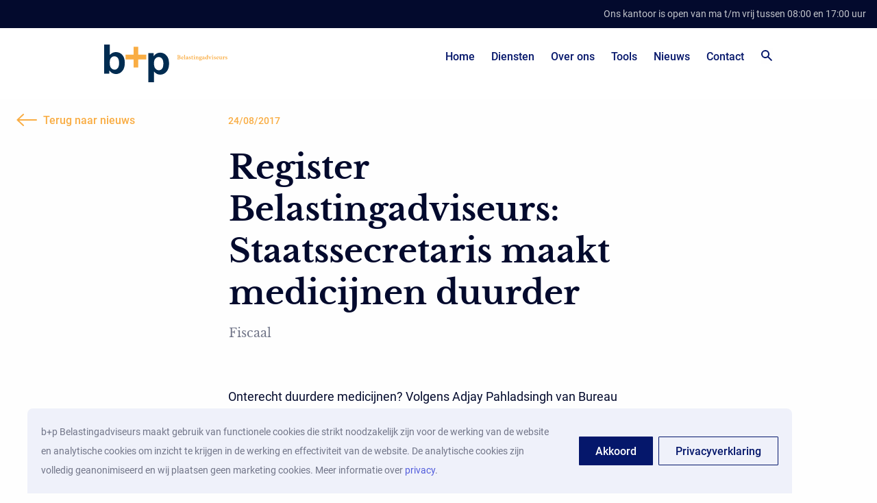

--- FILE ---
content_type: text/html; charset=UTF-8
request_url: https://benpbelastingadviseurs.nl/blog/fiscaal/register-belastingadviseurs-staatssecretaris-maakt-medicijnen-duurder/
body_size: 10104
content:
<!doctype html>

<html lang="nl-NL">

  <head>
  <meta charset="utf-8">
  <meta http-equiv="x-ua-compatible" content="ie=edge">
  <meta name="viewport" content="width=device-width, initial-scale=1, shrink-to-fit=no">
  <meta name='robots' content='index, follow, max-image-preview:large, max-snippet:-1, max-video-preview:-1' />

	<!-- This site is optimized with the Yoast SEO plugin v26.6 - https://yoast.com/wordpress/plugins/seo/ -->
	<title>Register Belastingadviseurs: Staatssecretaris maakt medicijnen duurder - benpbelastingadviseurs.nl</title>
	<link rel="canonical" href="https://benpbelastingadviseurs.nl/blog/fiscaal/register-belastingadviseurs-staatssecretaris-maakt-medicijnen-duurder/" />
	<meta property="og:locale" content="nl_NL" />
	<meta property="og:type" content="article" />
	<meta property="og:title" content="Register Belastingadviseurs: Staatssecretaris maakt medicijnen duurder - benpbelastingadviseurs.nl" />
	<meta property="og:description" content="Onterecht duurdere medicijnen? Volgens Adjay Pahladsingh van Bureau Vaktechniek van het Register Belastingadviseurs (RB) vallen straks alleen geneesmiddelen met een handelsvergunning nog onder het lage BTW-tarief." />
	<meta property="og:url" content="https://benpbelastingadviseurs.nl/blog/fiscaal/register-belastingadviseurs-staatssecretaris-maakt-medicijnen-duurder/" />
	<meta property="og:site_name" content="benpbelastingadviseurs.nl" />
	<meta name="twitter:card" content="summary_large_image" />
	<script type="application/ld+json" class="yoast-schema-graph">{"@context":"https://schema.org","@graph":[{"@type":"WebPage","@id":"https://benpbelastingadviseurs.nl/blog/fiscaal/register-belastingadviseurs-staatssecretaris-maakt-medicijnen-duurder/","url":"https://benpbelastingadviseurs.nl/blog/fiscaal/register-belastingadviseurs-staatssecretaris-maakt-medicijnen-duurder/","name":"Register Belastingadviseurs: Staatssecretaris maakt medicijnen duurder - benpbelastingadviseurs.nl","isPartOf":{"@id":"https://benpbelastingadviseurs.nl/#website"},"datePublished":"2017-08-24T06:28:07+00:00","breadcrumb":{"@id":"https://benpbelastingadviseurs.nl/blog/fiscaal/register-belastingadviseurs-staatssecretaris-maakt-medicijnen-duurder/#breadcrumb"},"inLanguage":"nl-NL","potentialAction":[{"@type":"ReadAction","target":["https://benpbelastingadviseurs.nl/blog/fiscaal/register-belastingadviseurs-staatssecretaris-maakt-medicijnen-duurder/"]}]},{"@type":"BreadcrumbList","@id":"https://benpbelastingadviseurs.nl/blog/fiscaal/register-belastingadviseurs-staatssecretaris-maakt-medicijnen-duurder/#breadcrumb","itemListElement":[{"@type":"ListItem","position":1,"name":"Home","item":"https://benpbelastingadviseurs.nl/"},{"@type":"ListItem","position":2,"name":"Register Belastingadviseurs: Staatssecretaris maakt medicijnen duurder"}]},{"@type":"WebSite","@id":"https://benpbelastingadviseurs.nl/#website","url":"https://benpbelastingadviseurs.nl/","name":"benpbelastingadviseurs.nl","description":"b+p Belastingadviseurs is een kantoor waar u terecht kunt voor onder andere uw financiele administratie, adviezen en salarisadministratie.","potentialAction":[{"@type":"SearchAction","target":{"@type":"EntryPoint","urlTemplate":"https://benpbelastingadviseurs.nl/?s={search_term_string}"},"query-input":{"@type":"PropertyValueSpecification","valueRequired":true,"valueName":"search_term_string"}}],"inLanguage":"nl-NL"},{"@type":"Person","@id":"https://benpbelastingadviseurs.nl/#/schema/person/0991d95c5c031495a2336129cedd904b","name":"admin","image":{"@type":"ImageObject","inLanguage":"nl-NL","@id":"https://benpbelastingadviseurs.nl/#/schema/person/image/","url":"https://secure.gravatar.com/avatar/411b5157042d0d5f37435c31768aa73e687f69b315571fd5b0331dc9c18fbb80?s=96&d=mm&r=g","contentUrl":"https://secure.gravatar.com/avatar/411b5157042d0d5f37435c31768aa73e687f69b315571fd5b0331dc9c18fbb80?s=96&d=mm&r=g","caption":"admin"},"url":"https://benpbelastingadviseurs.nl/author/admin/"}]}</script>
	<!-- / Yoast SEO plugin. -->


<link rel="alternate" title="oEmbed (JSON)" type="application/json+oembed" href="https://benpbelastingadviseurs.nl/wp-json/oembed/1.0/embed?url=https%3A%2F%2Fbenpbelastingadviseurs.nl%2Fblog%2Ffiscaal%2Fregister-belastingadviseurs-staatssecretaris-maakt-medicijnen-duurder%2F" />
<link rel="alternate" title="oEmbed (XML)" type="text/xml+oembed" href="https://benpbelastingadviseurs.nl/wp-json/oembed/1.0/embed?url=https%3A%2F%2Fbenpbelastingadviseurs.nl%2Fblog%2Ffiscaal%2Fregister-belastingadviseurs-staatssecretaris-maakt-medicijnen-duurder%2F&#038;format=xml" />
<style id='wp-img-auto-sizes-contain-inline-css' type='text/css'>
img:is([sizes=auto i],[sizes^="auto," i]){contain-intrinsic-size:3000px 1500px}
/*# sourceURL=wp-img-auto-sizes-contain-inline-css */
</style>
<style id='wp-emoji-styles-inline-css' type='text/css'>

	img.wp-smiley, img.emoji {
		display: inline !important;
		border: none !important;
		box-shadow: none !important;
		height: 1em !important;
		width: 1em !important;
		margin: 0 0.07em !important;
		vertical-align: -0.1em !important;
		background: none !important;
		padding: 0 !important;
	}
/*# sourceURL=wp-emoji-styles-inline-css */
</style>
<style id='wp-block-library-inline-css' type='text/css'>
:root{--wp-block-synced-color:#7a00df;--wp-block-synced-color--rgb:122,0,223;--wp-bound-block-color:var(--wp-block-synced-color);--wp-editor-canvas-background:#ddd;--wp-admin-theme-color:#007cba;--wp-admin-theme-color--rgb:0,124,186;--wp-admin-theme-color-darker-10:#006ba1;--wp-admin-theme-color-darker-10--rgb:0,107,160.5;--wp-admin-theme-color-darker-20:#005a87;--wp-admin-theme-color-darker-20--rgb:0,90,135;--wp-admin-border-width-focus:2px}@media (min-resolution:192dpi){:root{--wp-admin-border-width-focus:1.5px}}.wp-element-button{cursor:pointer}:root .has-very-light-gray-background-color{background-color:#eee}:root .has-very-dark-gray-background-color{background-color:#313131}:root .has-very-light-gray-color{color:#eee}:root .has-very-dark-gray-color{color:#313131}:root .has-vivid-green-cyan-to-vivid-cyan-blue-gradient-background{background:linear-gradient(135deg,#00d084,#0693e3)}:root .has-purple-crush-gradient-background{background:linear-gradient(135deg,#34e2e4,#4721fb 50%,#ab1dfe)}:root .has-hazy-dawn-gradient-background{background:linear-gradient(135deg,#faaca8,#dad0ec)}:root .has-subdued-olive-gradient-background{background:linear-gradient(135deg,#fafae1,#67a671)}:root .has-atomic-cream-gradient-background{background:linear-gradient(135deg,#fdd79a,#004a59)}:root .has-nightshade-gradient-background{background:linear-gradient(135deg,#330968,#31cdcf)}:root .has-midnight-gradient-background{background:linear-gradient(135deg,#020381,#2874fc)}:root{--wp--preset--font-size--normal:16px;--wp--preset--font-size--huge:42px}.has-regular-font-size{font-size:1em}.has-larger-font-size{font-size:2.625em}.has-normal-font-size{font-size:var(--wp--preset--font-size--normal)}.has-huge-font-size{font-size:var(--wp--preset--font-size--huge)}.has-text-align-center{text-align:center}.has-text-align-left{text-align:left}.has-text-align-right{text-align:right}.has-fit-text{white-space:nowrap!important}#end-resizable-editor-section{display:none}.aligncenter{clear:both}.items-justified-left{justify-content:flex-start}.items-justified-center{justify-content:center}.items-justified-right{justify-content:flex-end}.items-justified-space-between{justify-content:space-between}.screen-reader-text{border:0;clip-path:inset(50%);height:1px;margin:-1px;overflow:hidden;padding:0;position:absolute;width:1px;word-wrap:normal!important}.screen-reader-text:focus{background-color:#ddd;clip-path:none;color:#444;display:block;font-size:1em;height:auto;left:5px;line-height:normal;padding:15px 23px 14px;text-decoration:none;top:5px;width:auto;z-index:100000}html :where(.has-border-color){border-style:solid}html :where([style*=border-top-color]){border-top-style:solid}html :where([style*=border-right-color]){border-right-style:solid}html :where([style*=border-bottom-color]){border-bottom-style:solid}html :where([style*=border-left-color]){border-left-style:solid}html :where([style*=border-width]){border-style:solid}html :where([style*=border-top-width]){border-top-style:solid}html :where([style*=border-right-width]){border-right-style:solid}html :where([style*=border-bottom-width]){border-bottom-style:solid}html :where([style*=border-left-width]){border-left-style:solid}html :where(img[class*=wp-image-]){height:auto;max-width:100%}:where(figure){margin:0 0 1em}html :where(.is-position-sticky){--wp-admin--admin-bar--position-offset:var(--wp-admin--admin-bar--height,0px)}@media screen and (max-width:600px){html :where(.is-position-sticky){--wp-admin--admin-bar--position-offset:0px}}
/*# sourceURL=/wp-includes/css/dist/block-library/common.min.css */
</style>
<style id='classic-theme-styles-inline-css' type='text/css'>
/*! This file is auto-generated */
.wp-block-button__link{color:#fff;background-color:#32373c;border-radius:9999px;box-shadow:none;text-decoration:none;padding:calc(.667em + 2px) calc(1.333em + 2px);font-size:1.125em}.wp-block-file__button{background:#32373c;color:#fff;text-decoration:none}
/*# sourceURL=/wp-includes/css/classic-themes.min.css */
</style>
<link rel='stylesheet' id='contact-form-7-css' href='https://benpbelastingadviseurs.nl/app/plugins/contact-form-7/includes/css/styles.css?ver=6.1.4' type='text/css' media='all' />
<link rel='stylesheet' id='wp-smart-crop-renderer-css' href='https://benpbelastingadviseurs.nl/app/plugins/wp-smartcrop/css/image-renderer.css?ver=2.0.10' type='text/css' media='all' />
<link rel='stylesheet' id='sage/main.css-css' href='https://benpbelastingadviseurs.nl/app/themes/benp/dist/styles/main_640cf7e5.css' type='text/css' media='all' />
<script type="text/javascript" src="https://benpbelastingadviseurs.nl/wp/wp-includes/js/jquery/jquery.min.js?ver=3.7.1" id="jquery-core-js"></script>
<script type="text/javascript" src="https://benpbelastingadviseurs.nl/wp/wp-includes/js/jquery/jquery-migrate.min.js?ver=3.4.1" id="jquery-migrate-js"></script>
<link rel="https://api.w.org/" href="https://benpbelastingadviseurs.nl/wp-json/" /><link rel="EditURI" type="application/rsd+xml" title="RSD" href="https://benpbelastingadviseurs.nl/wp/xmlrpc.php?rsd" />
<meta name="generator" content="WordPress 6.9" />
<link rel='shortlink' href='https://benpbelastingadviseurs.nl/?p=1023' />
<!-- Global site tag (gtag.js) - Google Analytics -->
<script async src="https://www.googletagmanager.com/gtag/js?id=UA-45167351-1"></script>
<script>
  window.dataLayer = window.dataLayer || [];
  function gtag(){dataLayer.push(arguments);}
  gtag('js', new Date());

  gtag('config', 'UA-45167351-1');
</script><style type="text/css">.recentcomments a{display:inline !important;padding:0 !important;margin:0 !important;}</style>  <link rel="apple-touch-icon" sizes="180x180" href="https://benpbelastingadviseurs.nl/app/themes/benp/dist/images/favicons/apple-touch-icon_ca4fa817.png">
  <link rel="icon" type="image/png" sizes="32x32" href="https://benpbelastingadviseurs.nl/app/themes/benp/dist/images/favicons/favicon-32x32_4d54c9c4.png">
  <link rel="icon" type="image/png" sizes="16x16" href="https://benpbelastingadviseurs.nl/app/themes/benp/dist/images/favicons/favicon-16x16_7edc7be3.png">
  <link rel="manifest" href="https://benpbelastingadviseurs.nl/app/themes/benp/dist/images/favicons/site_6d2ce824.webmanifest">
  <link rel="mask-icon" href="https://benpbelastingadviseurs.nl/app/themes/benp/dist/images/favicons/safari-pinned-tab_47b86721.svg" color="#f9ad44">
  <meta name="msapplication-TileColor" content="#030a2d">
  <meta name="msapplication-config" content="https://benpbelastingadviseurs.nl/app/themes/benp/dist/images/favicons/browserconfig_cffc1602.xml">
  <meta name="theme-color" content="#030a2d">
  <script src="https://www.google.com/recaptcha/api.js" async defer></script>
</head>

  <body class="wp-singular article-template-default single single-article postid-1023 wp-theme-benpresources register-belastingadviseurs-staatssecretaris-maakt-medicijnen-duurder app-data index-data singular-data single-data single-article-data single-article-register-belastingadviseurs-staatssecretaris-maakt-medicijnen-duurder-data">

    
    <header class="bp-Header">
  <div class="bp-StatusBar">
  <div class="bp-StatusBar__container">
    <div>
      <span class="bp-StatusBar__content">
        <b>Heeft u vragen?</b> Wij zijn telefonisch bereikbaar op 030 262 45 94
      </span>

            <a class="bp-StatusBar__telephonenumber" href="tel:0302624594"></a>
      
    </div>
    <div>

      
      <span class="bp-StatusBar__content bp-StatusBar__content--opening-times">Ons kantoor is open van ma t/m vrij tussen 08:00 en 17:00 uur</span>
    </div>
  </div>
</div>
  <div class="bp-Header__container">
    <a class="bp-Header__brand" href="https://benpbelastingadviseurs.nl/">
      <img class="bp-Header__logo" alt="B + P Belasting adviseurs" src="https://benpbelastingadviseurs.nl/app/themes/benp/dist/images/logo-benp_e29a6a5a.svg">
    </a>
    <nav class="bp-Header__nav">
      <div class="bp-Header__menu-container">
                  <ul id="menu-menu-1" class="bp-Header__menu"><li id="menu-item-9" class="menu-item menu-item-type-custom menu-item-object-custom menu-item-home menu-item-9"><a href="https://benpbelastingadviseurs.nl/">Home</a></li>
<li id="menu-item-483" class="menu-item menu-item-type-post_type menu-item-object-service menu-item-483"><a href="https://benpbelastingadviseurs.nl/diensten/advies/">Diensten</a></li>
<li id="menu-item-11" class="menu-item menu-item-type-post_type menu-item-object-page menu-item-11"><a href="https://benpbelastingadviseurs.nl/over-ons/">Over ons</a></li>
<li id="menu-item-18" class="menu-item menu-item-type-post_type menu-item-object-page menu-item-18"><a href="https://benpbelastingadviseurs.nl/tools/">Tools</a></li>
<li id="menu-item-20" class="menu-item menu-item-type-post_type menu-item-object-page menu-item-20"><a href="https://benpbelastingadviseurs.nl/blog/">Nieuws</a></li>
<li id="menu-item-22" class="menu-item menu-item-type-post_type menu-item-object-page menu-item-22"><a href="https://benpbelastingadviseurs.nl/contact/">Contact</a></li>
</ul>
        
        <form class="bp-Search" method="get" action="https://benpbelastingadviseurs.nl/">
  <input name="s" type="text" class="bp-Search__input" placeholder="Zoeken..." />
  <div class="bp-Search__icon-container">
    <svg xmlns="http://www.w3.org/2000/svg" width="16" height="16" viewBox="0 0 16 16" class="bp-Search__search-icon"><path fill-rule="evenodd" d="M6 0a6 6 0 014.89 9.477l4.646 4.644a1 1 0 01-1.415 1.415L9.477 10.89A6 6 0 116 0zm0 2a4 4 0 100 8 4 4 0 000-8z"/></svg>    <button type="button" class="bp-Search__clear">
      <svg xmlns="http://www.w3.org/2000/svg" width="16" height="16" viewBox="0 0 16 16" class="bp-Search__clear-icon"><path fill-rule="evenodd" d="M5.172 3.757l2.827 2.827 2.83-2.827a1 1 0 011.414 1.415L9.414 7.999l2.829 2.83a1 1 0 01-1.415 1.414L8 9.414l-2.827 2.829a1 1 0 11-1.415-1.415L6.584 8 3.757 5.172a1 1 0 011.415-1.415z"/></svg>    </button>
  </div>
</form>

              </div>
      <div class="bp-Header__mobile-toggle-wrapper">
                <button class="bp-Header__nav-toggle"></button>
      </div>
    </nav>
  </div>
</header>

    <div class="wrap" role="document">

      <div class="content">

        <main class="main">

            <div class="bp-Single-article">
    
    <div class="bp-Article bp-Single-Article__article bp-Article--news">
  <div class="bp-Article__print-header">
    <span class="bp-Article__print-title">
      b+p Belastingadviseurs
    </span>
    <span class="bp-Article__print-date">
      - 24/08/2017
    </span>
    <span class="bp-Article__print-category">
      - Fiscaal
    </span>
  </div>
      <a class="bp-Link bp-Link--reverse bp-Article__back-to-link" href="https://benpbelastingadviseurs.nl/blog/">
      <svg xmlns="http://www.w3.org/2000/svg" viewBox="0 0 30 18" class="bp-Link__arrow"><path fill="currentColor" fill-rule="evenodd" d="M20.589.192l.096.08L29.96 9l-9.274 8.728a1 1 0 01-1.456-1.365l.086-.091L25.977 10H1a1 1 0 110-2h24.978l-6.663-6.272a1 1 0 01-.123-1.317l.08-.096a1 1 0 011.317-.123z"/></svg>              <div class="bp-Link__text">
          Terug naar nieuws
        </div>
          </a>
  
      <time class="bp-Article__date" datetime="2017-08-24 08:28:07">24/08/2017</time>
  
  <div class="bp-Content-block bp-Content-block--article bp-Article__header">
  <div class="bp-Content-block__left">
          <h1 class="bp-Content-block__title">Register Belastingadviseurs: Staatssecretaris maakt medicijnen duurder</h1>
              <h2 class="bp-Content-block__sub-title">Fiscaal</h2>
        <div class="bp-Content-block__text">
      
    </div>
  </div>
</div>
  <div class="bp-Article__content-wrapper ">
    
      
        <div class="bp-Article__text">
    <div class="bp-Article__text-content">
    <p>Onterecht duurdere medicijnen? Volgens Adjay Pahladsingh van Bureau Vaktechniek van het Register Belastingadviseurs (RB) vallen straks alleen geneesmiddelen met een handelsvergunning nog onder het lage BTW-tarief.</p>
<p>Daardoor vallen allerlei middelen straks niet meer onder het lage BTW-tarief, zoals middelen tegen blaasontsteking of eczeem. Mensen die deze medicijnen nodig hebben, zullen dus te maken krijgen met een kostenverhoging. Volgens Pahladsingh is dat niet alleen vervelend, &lsquo;maar het is ook de vraag of deze beperkte definitie van het begrip &lsquo;geneesmiddel&rsquo; wel in overeenstemming is met de Europese regels.&rsquo;</p>
<p>Het RB heeft begrip voor het streven om onduidelijkheid rond het begrip &lsquo;geneesmiddel&rsquo; in de BTW te voorkomen. Echter, het is de vraag of de nu voorgestelde regels de gewenste uitkomst opleveren.<br />Sylvester Schenk, directeur fiscale zaken van het RB stelt: &lsquo;<em>De Hoge Raad heeft vorig jaar uitspraak gedaan over wat als een geneesmiddel mag worden gezien om onder het lage BTW-tarief te vallen. Doordat arrest is een situatie ontstaan dat volgens de wetgever ten onrechte middelen als geneesmiddelen worden aangemerkt; denk aan tandpasta&rsquo;s en zonnebrandmiddelen. Nederland wil het begrip &lsquo;geneesmiddel&rsquo; daarom weer beperkt uitleggen door voortaan de eis van een handelsvergunning te stellen. Die eis lijkt mij niet de oplossing</em>.&rsquo;</p>
<p class=&quot;H2&quot;><strong>Fiscale neutraliteit<br /></strong>Fiscale neutraliteit wordt geschonden. Pahladsingh: &lsquo;<em>Binnen de omzetbelasting geldt het fiscale neutraliteitsbeginsel: soortgelijke producten moeten op dezelfde manier worden behandeld. Nederland wil het lage BTW-tarief alleen toepassen op </em><a href=&quot;https://www.igz.nl/onderwerpen/geneesmiddelen/productie_en_distributie_geneesmiddelen/aanvragen_toestemming/&quot; target=&quot;_blank&quot;><em>geneesmiddelen met een handelsvergunning</em></a><em>. Maar voor consumenten, die kijken naar het gebruik en de werking van de producten, is er nauwelijks verschil met geneesmiddelen zonder handelsvergunning. Het lijkt er daarom op dat Nederland het fiscale neutraliteitbeginsel schendt. Mijn vrees is dan ook dat er straks bezwaarschriften worden ingediend en dat dit leidt tot de nodige procedures. Een dure exercitie die naar mijn mening nu al voorkomen kan, en moet worden.&rsquo;</em></p>
<p>Lees hier de volledige <a href=&quot;http://www.accountancyvanmorgen.nl/wp-content/uploads/2017/08/Reactie-RB-op-internetconsultatie-aanscherping-definitie-geneesmiddelen.pdf&quot; target=&quot;_blank&quot;>Reactie RB op internetconsultatie aanscherping definitie geneesmiddelen</a>.</p>
<p>Bron: <a href=&quot;http://www.accountancyvanmorgen.nl/&quot; target=&quot;_blank&quot;>www.accountancyvanmorgen.nl</a></p>

  </div>
</div>

      
    
  </div>
</div>

    
    <div class="bp-News-grid bp-News-grid--news">
    
    
              <a class="bp-News-grid__item" href="https://benpbelastingadviseurs.nl/blog/fiscaal/rechtbank-bevestigt-ubo-status-ondanks-complexe-structuur/">
          <time class="bp-News-grid__date" datetime="2025-07-24 04:00:00">24/07/2025</time>

          <h3 class="bp-News-grid__news-title">Rechtbank bevestigt UBO-status ondanks complexe structuur</h3>
          <div class="bp-News-grid__category">
            Fiscaal
          </div>
        </a>
              <a class="bp-News-grid__item" href="https://benpbelastingadviseurs.nl/blog/fiscaal/vraag-toeslag-voor-2024-uiterlijk-1-september-2025-aan/">
          <time class="bp-News-grid__date" datetime="2025-07-24 04:00:00">24/07/2025</time>

          <h3 class="bp-News-grid__news-title">Vraag toeslag voor 2024 uiterlijk 1 september 2025 aan</h3>
          <div class="bp-News-grid__category">
            Fiscaal
          </div>
        </a>
      
    </div>
  </div>


        </main>

      </div>

    </div>

    
    <footer class="bp-Footer">
  <div class="bp-Footer__wrapper">
    <section class="bp-Footer__section bp-Footer__section--address">
      <h4 class="bp-Footer__heading">Adres</h4>
      <p class="bp-Footer__content">
        Wilhelminalaan 7<br />
3732 GJ De Bilt<br />
Postbus 205<br />
3720 AE Bilthoven
      </p>
    </section>

    <section class="bp-Footer__section bp-Footer__section--questions">
      <h4 class="bp-Footer__heading">Contact</h4>
      <div class="bp-Footer__content">
                  <div class="bp-Footer__contact-item">
            <img class="bp-Footer__icon bp-Footer__icon--phone" src="https://benpbelastingadviseurs.nl/app/themes/benp/dist/images/phone_28f495f9.svg" />

            <a class="bp-Footer__link" href="tel:0302624594">
              <span class="bp-Footer__link-heading">030 262 45 94</span>
              <span class="bp-Footer__link-subheading">Ma t/m vrij 08:00 tot 17:00</span>
            </a>
          </div>
                          <div class="bp-Footer__contact-item">
            <img class="bp-Footer__icon" src="https://benpbelastingadviseurs.nl/app/themes/benp/dist/images/email_03ff09ce.svg" />

            <a class="bp-Footer__link" href="https://benpbelastingadviseurs.nl/contact/">
              <span class="bp-Footer__link-heading">Contactformulier</span>
              <span class="bp-Footer__link-subheading">U ontvangt binnen twee werkdagen antwoord</span>
            </a>
          </div>
                          <div class="bp-Footer__contact-item">
            <img class="bp-Footer__icon" src="https://benpbelastingadviseurs.nl/app/themes/benp/dist/images/linkedin_e1759df9.svg" />

            <a class="bp-Footer__link" href="https://www.linkedin.com/company/b-p-belastingadviseurs/" target="_blank">
              <span class="bp-Footer__link-heading"> LinkedIn</span>
              <span class="bp-Footer__link-subheading">Volg ons op LinkedIn</span>
            </a>
          </div>
            </section>

    <section class="bp-Footer__section bp-Footer__section--links">
      <h4 class="bp-Footer__heading">Praktische informatie</h4>

              <ul class="bp-Footer__link-list">

                      <li class="bp-Footer__link-list-item">
              <a href="https://benpbelastingadviseurs.nl/algemene-voorwaarden/">Algemene voorwaarden</a>
            </li>
                      <li class="bp-Footer__link-list-item">
              <a href="https://benpbelastingadviseurs.nl/avg/">AVG / Privacyverklaring</a>
            </li>
                      <li class="bp-Footer__link-list-item">
              <a href="https://benpbelastingadviseurs.nl/disclaimer">Disclaimer</a>
            </li>
                      <li class="bp-Footer__link-list-item">
              <a href="https://benpbelastingadviseurs.nl/vacatures/6054/">Vacature salarisadministratie</a>
            </li>
          
        </ul>
      
    </section>

    <section class="bp-Footer__section bp-Footer__section--newsletter">
      <h4 class="bp-Footer__heading">Nieuwsbrief</h4>
      <div class="bp-Footer__content">
        <form class="bp-Newsletter-form   " method="post" action="https://benp.mailengine.nl/subscribe" target="_blank">
  <label class="bp-Newsletter-form__label">
    Uw naam
    <input class="bp-Newsletter-form__input" type="text" placeholder="Naam" name="name" />
  </label>
  <label class="bp-Newsletter-form__label">
    Uw e-mailadres
    <input class="bp-Newsletter-form__input" type="email" placeholder="E-mailadres" name="email" />
  </label>
  <input type="hidden" value="ODF8N2YzNzg2OTM0ZA==" name="group">
  <div class="g-recaptcha" data-sitekey="6LeKg6sZAAAAACXx_yGz_qR3zD-umu-PQ0FkjW12"></div>
  <button class="bp-Button bp-Button--small bp-Newsletter-form__submit-button" type="submit">Aanmelden</button>
</form>
      </div>
    </section>
  </div>
</footer>

    <script type="speculationrules">
{"prefetch":[{"source":"document","where":{"and":[{"href_matches":"/*"},{"not":{"href_matches":["/wp/wp-*.php","/wp/wp-admin/*","/app/uploads/*","/app/*","/app/plugins/*","/app/themes/benp/resources/*","/*\\?(.+)"]}},{"not":{"selector_matches":"a[rel~=\"nofollow\"]"}},{"not":{"selector_matches":".no-prefetch, .no-prefetch a"}}]},"eagerness":"conservative"}]}
</script>
<style id='global-styles-inline-css' type='text/css'>
:root{--wp--preset--aspect-ratio--square: 1;--wp--preset--aspect-ratio--4-3: 4/3;--wp--preset--aspect-ratio--3-4: 3/4;--wp--preset--aspect-ratio--3-2: 3/2;--wp--preset--aspect-ratio--2-3: 2/3;--wp--preset--aspect-ratio--16-9: 16/9;--wp--preset--aspect-ratio--9-16: 9/16;--wp--preset--color--black: #000000;--wp--preset--color--cyan-bluish-gray: #abb8c3;--wp--preset--color--white: #ffffff;--wp--preset--color--pale-pink: #f78da7;--wp--preset--color--vivid-red: #cf2e2e;--wp--preset--color--luminous-vivid-orange: #ff6900;--wp--preset--color--luminous-vivid-amber: #fcb900;--wp--preset--color--light-green-cyan: #7bdcb5;--wp--preset--color--vivid-green-cyan: #00d084;--wp--preset--color--pale-cyan-blue: #8ed1fc;--wp--preset--color--vivid-cyan-blue: #0693e3;--wp--preset--color--vivid-purple: #9b51e0;--wp--preset--gradient--vivid-cyan-blue-to-vivid-purple: linear-gradient(135deg,rgb(6,147,227) 0%,rgb(155,81,224) 100%);--wp--preset--gradient--light-green-cyan-to-vivid-green-cyan: linear-gradient(135deg,rgb(122,220,180) 0%,rgb(0,208,130) 100%);--wp--preset--gradient--luminous-vivid-amber-to-luminous-vivid-orange: linear-gradient(135deg,rgb(252,185,0) 0%,rgb(255,105,0) 100%);--wp--preset--gradient--luminous-vivid-orange-to-vivid-red: linear-gradient(135deg,rgb(255,105,0) 0%,rgb(207,46,46) 100%);--wp--preset--gradient--very-light-gray-to-cyan-bluish-gray: linear-gradient(135deg,rgb(238,238,238) 0%,rgb(169,184,195) 100%);--wp--preset--gradient--cool-to-warm-spectrum: linear-gradient(135deg,rgb(74,234,220) 0%,rgb(151,120,209) 20%,rgb(207,42,186) 40%,rgb(238,44,130) 60%,rgb(251,105,98) 80%,rgb(254,248,76) 100%);--wp--preset--gradient--blush-light-purple: linear-gradient(135deg,rgb(255,206,236) 0%,rgb(152,150,240) 100%);--wp--preset--gradient--blush-bordeaux: linear-gradient(135deg,rgb(254,205,165) 0%,rgb(254,45,45) 50%,rgb(107,0,62) 100%);--wp--preset--gradient--luminous-dusk: linear-gradient(135deg,rgb(255,203,112) 0%,rgb(199,81,192) 50%,rgb(65,88,208) 100%);--wp--preset--gradient--pale-ocean: linear-gradient(135deg,rgb(255,245,203) 0%,rgb(182,227,212) 50%,rgb(51,167,181) 100%);--wp--preset--gradient--electric-grass: linear-gradient(135deg,rgb(202,248,128) 0%,rgb(113,206,126) 100%);--wp--preset--gradient--midnight: linear-gradient(135deg,rgb(2,3,129) 0%,rgb(40,116,252) 100%);--wp--preset--font-size--small: 13px;--wp--preset--font-size--medium: 20px;--wp--preset--font-size--large: 36px;--wp--preset--font-size--x-large: 42px;--wp--preset--spacing--20: 0.44rem;--wp--preset--spacing--30: 0.67rem;--wp--preset--spacing--40: 1rem;--wp--preset--spacing--50: 1.5rem;--wp--preset--spacing--60: 2.25rem;--wp--preset--spacing--70: 3.38rem;--wp--preset--spacing--80: 5.06rem;--wp--preset--shadow--natural: 6px 6px 9px rgba(0, 0, 0, 0.2);--wp--preset--shadow--deep: 12px 12px 50px rgba(0, 0, 0, 0.4);--wp--preset--shadow--sharp: 6px 6px 0px rgba(0, 0, 0, 0.2);--wp--preset--shadow--outlined: 6px 6px 0px -3px rgb(255, 255, 255), 6px 6px rgb(0, 0, 0);--wp--preset--shadow--crisp: 6px 6px 0px rgb(0, 0, 0);}:where(.is-layout-flex){gap: 0.5em;}:where(.is-layout-grid){gap: 0.5em;}body .is-layout-flex{display: flex;}.is-layout-flex{flex-wrap: wrap;align-items: center;}.is-layout-flex > :is(*, div){margin: 0;}body .is-layout-grid{display: grid;}.is-layout-grid > :is(*, div){margin: 0;}:where(.wp-block-columns.is-layout-flex){gap: 2em;}:where(.wp-block-columns.is-layout-grid){gap: 2em;}:where(.wp-block-post-template.is-layout-flex){gap: 1.25em;}:where(.wp-block-post-template.is-layout-grid){gap: 1.25em;}.has-black-color{color: var(--wp--preset--color--black) !important;}.has-cyan-bluish-gray-color{color: var(--wp--preset--color--cyan-bluish-gray) !important;}.has-white-color{color: var(--wp--preset--color--white) !important;}.has-pale-pink-color{color: var(--wp--preset--color--pale-pink) !important;}.has-vivid-red-color{color: var(--wp--preset--color--vivid-red) !important;}.has-luminous-vivid-orange-color{color: var(--wp--preset--color--luminous-vivid-orange) !important;}.has-luminous-vivid-amber-color{color: var(--wp--preset--color--luminous-vivid-amber) !important;}.has-light-green-cyan-color{color: var(--wp--preset--color--light-green-cyan) !important;}.has-vivid-green-cyan-color{color: var(--wp--preset--color--vivid-green-cyan) !important;}.has-pale-cyan-blue-color{color: var(--wp--preset--color--pale-cyan-blue) !important;}.has-vivid-cyan-blue-color{color: var(--wp--preset--color--vivid-cyan-blue) !important;}.has-vivid-purple-color{color: var(--wp--preset--color--vivid-purple) !important;}.has-black-background-color{background-color: var(--wp--preset--color--black) !important;}.has-cyan-bluish-gray-background-color{background-color: var(--wp--preset--color--cyan-bluish-gray) !important;}.has-white-background-color{background-color: var(--wp--preset--color--white) !important;}.has-pale-pink-background-color{background-color: var(--wp--preset--color--pale-pink) !important;}.has-vivid-red-background-color{background-color: var(--wp--preset--color--vivid-red) !important;}.has-luminous-vivid-orange-background-color{background-color: var(--wp--preset--color--luminous-vivid-orange) !important;}.has-luminous-vivid-amber-background-color{background-color: var(--wp--preset--color--luminous-vivid-amber) !important;}.has-light-green-cyan-background-color{background-color: var(--wp--preset--color--light-green-cyan) !important;}.has-vivid-green-cyan-background-color{background-color: var(--wp--preset--color--vivid-green-cyan) !important;}.has-pale-cyan-blue-background-color{background-color: var(--wp--preset--color--pale-cyan-blue) !important;}.has-vivid-cyan-blue-background-color{background-color: var(--wp--preset--color--vivid-cyan-blue) !important;}.has-vivid-purple-background-color{background-color: var(--wp--preset--color--vivid-purple) !important;}.has-black-border-color{border-color: var(--wp--preset--color--black) !important;}.has-cyan-bluish-gray-border-color{border-color: var(--wp--preset--color--cyan-bluish-gray) !important;}.has-white-border-color{border-color: var(--wp--preset--color--white) !important;}.has-pale-pink-border-color{border-color: var(--wp--preset--color--pale-pink) !important;}.has-vivid-red-border-color{border-color: var(--wp--preset--color--vivid-red) !important;}.has-luminous-vivid-orange-border-color{border-color: var(--wp--preset--color--luminous-vivid-orange) !important;}.has-luminous-vivid-amber-border-color{border-color: var(--wp--preset--color--luminous-vivid-amber) !important;}.has-light-green-cyan-border-color{border-color: var(--wp--preset--color--light-green-cyan) !important;}.has-vivid-green-cyan-border-color{border-color: var(--wp--preset--color--vivid-green-cyan) !important;}.has-pale-cyan-blue-border-color{border-color: var(--wp--preset--color--pale-cyan-blue) !important;}.has-vivid-cyan-blue-border-color{border-color: var(--wp--preset--color--vivid-cyan-blue) !important;}.has-vivid-purple-border-color{border-color: var(--wp--preset--color--vivid-purple) !important;}.has-vivid-cyan-blue-to-vivid-purple-gradient-background{background: var(--wp--preset--gradient--vivid-cyan-blue-to-vivid-purple) !important;}.has-light-green-cyan-to-vivid-green-cyan-gradient-background{background: var(--wp--preset--gradient--light-green-cyan-to-vivid-green-cyan) !important;}.has-luminous-vivid-amber-to-luminous-vivid-orange-gradient-background{background: var(--wp--preset--gradient--luminous-vivid-amber-to-luminous-vivid-orange) !important;}.has-luminous-vivid-orange-to-vivid-red-gradient-background{background: var(--wp--preset--gradient--luminous-vivid-orange-to-vivid-red) !important;}.has-very-light-gray-to-cyan-bluish-gray-gradient-background{background: var(--wp--preset--gradient--very-light-gray-to-cyan-bluish-gray) !important;}.has-cool-to-warm-spectrum-gradient-background{background: var(--wp--preset--gradient--cool-to-warm-spectrum) !important;}.has-blush-light-purple-gradient-background{background: var(--wp--preset--gradient--blush-light-purple) !important;}.has-blush-bordeaux-gradient-background{background: var(--wp--preset--gradient--blush-bordeaux) !important;}.has-luminous-dusk-gradient-background{background: var(--wp--preset--gradient--luminous-dusk) !important;}.has-pale-ocean-gradient-background{background: var(--wp--preset--gradient--pale-ocean) !important;}.has-electric-grass-gradient-background{background: var(--wp--preset--gradient--electric-grass) !important;}.has-midnight-gradient-background{background: var(--wp--preset--gradient--midnight) !important;}.has-small-font-size{font-size: var(--wp--preset--font-size--small) !important;}.has-medium-font-size{font-size: var(--wp--preset--font-size--medium) !important;}.has-large-font-size{font-size: var(--wp--preset--font-size--large) !important;}.has-x-large-font-size{font-size: var(--wp--preset--font-size--x-large) !important;}
/*# sourceURL=global-styles-inline-css */
</style>
<script type="text/javascript" src="https://benpbelastingadviseurs.nl/wp/wp-includes/js/dist/hooks.min.js?ver=dd5603f07f9220ed27f1" id="wp-hooks-js"></script>
<script type="text/javascript" src="https://benpbelastingadviseurs.nl/wp/wp-includes/js/dist/i18n.min.js?ver=c26c3dc7bed366793375" id="wp-i18n-js"></script>
<script type="text/javascript" id="wp-i18n-js-after">
/* <![CDATA[ */
wp.i18n.setLocaleData( { 'text direction\u0004ltr': [ 'ltr' ] } );
//# sourceURL=wp-i18n-js-after
/* ]]> */
</script>
<script type="text/javascript" src="https://benpbelastingadviseurs.nl/app/plugins/contact-form-7/includes/swv/js/index.js?ver=6.1.4" id="swv-js"></script>
<script type="text/javascript" id="contact-form-7-js-translations">
/* <![CDATA[ */
( function( domain, translations ) {
	var localeData = translations.locale_data[ domain ] || translations.locale_data.messages;
	localeData[""].domain = domain;
	wp.i18n.setLocaleData( localeData, domain );
} )( "contact-form-7", {"translation-revision-date":"2025-11-30 09:13:36+0000","generator":"GlotPress\/4.0.3","domain":"messages","locale_data":{"messages":{"":{"domain":"messages","plural-forms":"nplurals=2; plural=n != 1;","lang":"nl"},"This contact form is placed in the wrong place.":["Dit contactformulier staat op de verkeerde plek."],"Error:":["Fout:"]}},"comment":{"reference":"includes\/js\/index.js"}} );
//# sourceURL=contact-form-7-js-translations
/* ]]> */
</script>
<script type="text/javascript" id="contact-form-7-js-before">
/* <![CDATA[ */
var wpcf7 = {
    "api": {
        "root": "https:\/\/benpbelastingadviseurs.nl\/wp-json\/",
        "namespace": "contact-form-7\/v1"
    }
};
//# sourceURL=contact-form-7-js-before
/* ]]> */
</script>
<script type="text/javascript" src="https://benpbelastingadviseurs.nl/app/plugins/contact-form-7/includes/js/index.js?ver=6.1.4" id="contact-form-7-js"></script>
<script type="text/javascript" id="jquery.wp-smartcrop-js-extra">
/* <![CDATA[ */
var wpsmartcrop_options = {"focus_mode":"relative-position"};
//# sourceURL=jquery.wp-smartcrop-js-extra
/* ]]> */
</script>
<script type="text/javascript" src="https://benpbelastingadviseurs.nl/app/plugins/wp-smartcrop/js/jquery.wp-smartcrop.min.js?ver=2.0.10" id="jquery.wp-smartcrop-js"></script>
<script type="text/javascript" src="https://benpbelastingadviseurs.nl/app/themes/benp/dist/scripts/main_640cf7e5.js" id="sage/main.js-js"></script>
<script type="text/javascript" src="https://benpbelastingadviseurs.nl/wp/wp-includes/js/comment-reply.min.js?ver=6.9" id="comment-reply-js" async="async" data-wp-strategy="async" fetchpriority="low"></script>
<script id="wp-emoji-settings" type="application/json">
{"baseUrl":"https://s.w.org/images/core/emoji/17.0.2/72x72/","ext":".png","svgUrl":"https://s.w.org/images/core/emoji/17.0.2/svg/","svgExt":".svg","source":{"concatemoji":"https://benpbelastingadviseurs.nl/wp/wp-includes/js/wp-emoji-release.min.js?ver=6.9"}}
</script>
<script type="module">
/* <![CDATA[ */
/*! This file is auto-generated */
const a=JSON.parse(document.getElementById("wp-emoji-settings").textContent),o=(window._wpemojiSettings=a,"wpEmojiSettingsSupports"),s=["flag","emoji"];function i(e){try{var t={supportTests:e,timestamp:(new Date).valueOf()};sessionStorage.setItem(o,JSON.stringify(t))}catch(e){}}function c(e,t,n){e.clearRect(0,0,e.canvas.width,e.canvas.height),e.fillText(t,0,0);t=new Uint32Array(e.getImageData(0,0,e.canvas.width,e.canvas.height).data);e.clearRect(0,0,e.canvas.width,e.canvas.height),e.fillText(n,0,0);const a=new Uint32Array(e.getImageData(0,0,e.canvas.width,e.canvas.height).data);return t.every((e,t)=>e===a[t])}function p(e,t){e.clearRect(0,0,e.canvas.width,e.canvas.height),e.fillText(t,0,0);var n=e.getImageData(16,16,1,1);for(let e=0;e<n.data.length;e++)if(0!==n.data[e])return!1;return!0}function u(e,t,n,a){switch(t){case"flag":return n(e,"\ud83c\udff3\ufe0f\u200d\u26a7\ufe0f","\ud83c\udff3\ufe0f\u200b\u26a7\ufe0f")?!1:!n(e,"\ud83c\udde8\ud83c\uddf6","\ud83c\udde8\u200b\ud83c\uddf6")&&!n(e,"\ud83c\udff4\udb40\udc67\udb40\udc62\udb40\udc65\udb40\udc6e\udb40\udc67\udb40\udc7f","\ud83c\udff4\u200b\udb40\udc67\u200b\udb40\udc62\u200b\udb40\udc65\u200b\udb40\udc6e\u200b\udb40\udc67\u200b\udb40\udc7f");case"emoji":return!a(e,"\ud83e\u1fac8")}return!1}function f(e,t,n,a){let r;const o=(r="undefined"!=typeof WorkerGlobalScope&&self instanceof WorkerGlobalScope?new OffscreenCanvas(300,150):document.createElement("canvas")).getContext("2d",{willReadFrequently:!0}),s=(o.textBaseline="top",o.font="600 32px Arial",{});return e.forEach(e=>{s[e]=t(o,e,n,a)}),s}function r(e){var t=document.createElement("script");t.src=e,t.defer=!0,document.head.appendChild(t)}a.supports={everything:!0,everythingExceptFlag:!0},new Promise(t=>{let n=function(){try{var e=JSON.parse(sessionStorage.getItem(o));if("object"==typeof e&&"number"==typeof e.timestamp&&(new Date).valueOf()<e.timestamp+604800&&"object"==typeof e.supportTests)return e.supportTests}catch(e){}return null}();if(!n){if("undefined"!=typeof Worker&&"undefined"!=typeof OffscreenCanvas&&"undefined"!=typeof URL&&URL.createObjectURL&&"undefined"!=typeof Blob)try{var e="postMessage("+f.toString()+"("+[JSON.stringify(s),u.toString(),c.toString(),p.toString()].join(",")+"));",a=new Blob([e],{type:"text/javascript"});const r=new Worker(URL.createObjectURL(a),{name:"wpTestEmojiSupports"});return void(r.onmessage=e=>{i(n=e.data),r.terminate(),t(n)})}catch(e){}i(n=f(s,u,c,p))}t(n)}).then(e=>{for(const n in e)a.supports[n]=e[n],a.supports.everything=a.supports.everything&&a.supports[n],"flag"!==n&&(a.supports.everythingExceptFlag=a.supports.everythingExceptFlag&&a.supports[n]);var t;a.supports.everythingExceptFlag=a.supports.everythingExceptFlag&&!a.supports.flag,a.supports.everything||((t=a.source||{}).concatemoji?r(t.concatemoji):t.wpemoji&&t.twemoji&&(r(t.twemoji),r(t.wpemoji)))});
//# sourceURL=https://benpbelastingadviseurs.nl/wp/wp-includes/js/wp-emoji-loader.min.js
/* ]]> */
</script>

    <div class="bp-Cookiebar">
  <div class="bp-Cookiebar__text">
      <p>b+p Belastingadviseurs maakt gebruik van functionele cookies die strikt noodzakelijk zijn voor de werking van de website en analytische cookies om inzicht te krijgen in de werking en effectiviteit van de website. De analytische cookies zijn volledig geanonimiseerd en wij plaatsen geen marketing cookies. Meer informatie over <a href="https://benpbelastingadviseurs.nl/privacyverklaring/">privacy</a>.</p>

  </div>
  <div class="bp-Cookiebar__footer">
    <button class="bp-Cookiebar__accept bp-Button">
      Akkoord
    </button>
          <a class="bp-Cookiebar__privacy bp-Button bp-Button--subtle" href="https://benpbelastingadviseurs.nl/privacyverklaring/">
        Privacyverklaring
      </a>
      </div>
</div>

  </body>

</html>


--- FILE ---
content_type: text/html; charset=utf-8
request_url: https://www.google.com/recaptcha/api2/anchor?ar=1&k=6LeKg6sZAAAAACXx_yGz_qR3zD-umu-PQ0FkjW12&co=aHR0cHM6Ly9iZW5wYmVsYXN0aW5nYWR2aXNldXJzLm5sOjQ0Mw..&hl=en&v=PoyoqOPhxBO7pBk68S4YbpHZ&size=normal&anchor-ms=20000&execute-ms=30000&cb=tkrbth30ijvi
body_size: 49702
content:
<!DOCTYPE HTML><html dir="ltr" lang="en"><head><meta http-equiv="Content-Type" content="text/html; charset=UTF-8">
<meta http-equiv="X-UA-Compatible" content="IE=edge">
<title>reCAPTCHA</title>
<style type="text/css">
/* cyrillic-ext */
@font-face {
  font-family: 'Roboto';
  font-style: normal;
  font-weight: 400;
  font-stretch: 100%;
  src: url(//fonts.gstatic.com/s/roboto/v48/KFO7CnqEu92Fr1ME7kSn66aGLdTylUAMa3GUBHMdazTgWw.woff2) format('woff2');
  unicode-range: U+0460-052F, U+1C80-1C8A, U+20B4, U+2DE0-2DFF, U+A640-A69F, U+FE2E-FE2F;
}
/* cyrillic */
@font-face {
  font-family: 'Roboto';
  font-style: normal;
  font-weight: 400;
  font-stretch: 100%;
  src: url(//fonts.gstatic.com/s/roboto/v48/KFO7CnqEu92Fr1ME7kSn66aGLdTylUAMa3iUBHMdazTgWw.woff2) format('woff2');
  unicode-range: U+0301, U+0400-045F, U+0490-0491, U+04B0-04B1, U+2116;
}
/* greek-ext */
@font-face {
  font-family: 'Roboto';
  font-style: normal;
  font-weight: 400;
  font-stretch: 100%;
  src: url(//fonts.gstatic.com/s/roboto/v48/KFO7CnqEu92Fr1ME7kSn66aGLdTylUAMa3CUBHMdazTgWw.woff2) format('woff2');
  unicode-range: U+1F00-1FFF;
}
/* greek */
@font-face {
  font-family: 'Roboto';
  font-style: normal;
  font-weight: 400;
  font-stretch: 100%;
  src: url(//fonts.gstatic.com/s/roboto/v48/KFO7CnqEu92Fr1ME7kSn66aGLdTylUAMa3-UBHMdazTgWw.woff2) format('woff2');
  unicode-range: U+0370-0377, U+037A-037F, U+0384-038A, U+038C, U+038E-03A1, U+03A3-03FF;
}
/* math */
@font-face {
  font-family: 'Roboto';
  font-style: normal;
  font-weight: 400;
  font-stretch: 100%;
  src: url(//fonts.gstatic.com/s/roboto/v48/KFO7CnqEu92Fr1ME7kSn66aGLdTylUAMawCUBHMdazTgWw.woff2) format('woff2');
  unicode-range: U+0302-0303, U+0305, U+0307-0308, U+0310, U+0312, U+0315, U+031A, U+0326-0327, U+032C, U+032F-0330, U+0332-0333, U+0338, U+033A, U+0346, U+034D, U+0391-03A1, U+03A3-03A9, U+03B1-03C9, U+03D1, U+03D5-03D6, U+03F0-03F1, U+03F4-03F5, U+2016-2017, U+2034-2038, U+203C, U+2040, U+2043, U+2047, U+2050, U+2057, U+205F, U+2070-2071, U+2074-208E, U+2090-209C, U+20D0-20DC, U+20E1, U+20E5-20EF, U+2100-2112, U+2114-2115, U+2117-2121, U+2123-214F, U+2190, U+2192, U+2194-21AE, U+21B0-21E5, U+21F1-21F2, U+21F4-2211, U+2213-2214, U+2216-22FF, U+2308-230B, U+2310, U+2319, U+231C-2321, U+2336-237A, U+237C, U+2395, U+239B-23B7, U+23D0, U+23DC-23E1, U+2474-2475, U+25AF, U+25B3, U+25B7, U+25BD, U+25C1, U+25CA, U+25CC, U+25FB, U+266D-266F, U+27C0-27FF, U+2900-2AFF, U+2B0E-2B11, U+2B30-2B4C, U+2BFE, U+3030, U+FF5B, U+FF5D, U+1D400-1D7FF, U+1EE00-1EEFF;
}
/* symbols */
@font-face {
  font-family: 'Roboto';
  font-style: normal;
  font-weight: 400;
  font-stretch: 100%;
  src: url(//fonts.gstatic.com/s/roboto/v48/KFO7CnqEu92Fr1ME7kSn66aGLdTylUAMaxKUBHMdazTgWw.woff2) format('woff2');
  unicode-range: U+0001-000C, U+000E-001F, U+007F-009F, U+20DD-20E0, U+20E2-20E4, U+2150-218F, U+2190, U+2192, U+2194-2199, U+21AF, U+21E6-21F0, U+21F3, U+2218-2219, U+2299, U+22C4-22C6, U+2300-243F, U+2440-244A, U+2460-24FF, U+25A0-27BF, U+2800-28FF, U+2921-2922, U+2981, U+29BF, U+29EB, U+2B00-2BFF, U+4DC0-4DFF, U+FFF9-FFFB, U+10140-1018E, U+10190-1019C, U+101A0, U+101D0-101FD, U+102E0-102FB, U+10E60-10E7E, U+1D2C0-1D2D3, U+1D2E0-1D37F, U+1F000-1F0FF, U+1F100-1F1AD, U+1F1E6-1F1FF, U+1F30D-1F30F, U+1F315, U+1F31C, U+1F31E, U+1F320-1F32C, U+1F336, U+1F378, U+1F37D, U+1F382, U+1F393-1F39F, U+1F3A7-1F3A8, U+1F3AC-1F3AF, U+1F3C2, U+1F3C4-1F3C6, U+1F3CA-1F3CE, U+1F3D4-1F3E0, U+1F3ED, U+1F3F1-1F3F3, U+1F3F5-1F3F7, U+1F408, U+1F415, U+1F41F, U+1F426, U+1F43F, U+1F441-1F442, U+1F444, U+1F446-1F449, U+1F44C-1F44E, U+1F453, U+1F46A, U+1F47D, U+1F4A3, U+1F4B0, U+1F4B3, U+1F4B9, U+1F4BB, U+1F4BF, U+1F4C8-1F4CB, U+1F4D6, U+1F4DA, U+1F4DF, U+1F4E3-1F4E6, U+1F4EA-1F4ED, U+1F4F7, U+1F4F9-1F4FB, U+1F4FD-1F4FE, U+1F503, U+1F507-1F50B, U+1F50D, U+1F512-1F513, U+1F53E-1F54A, U+1F54F-1F5FA, U+1F610, U+1F650-1F67F, U+1F687, U+1F68D, U+1F691, U+1F694, U+1F698, U+1F6AD, U+1F6B2, U+1F6B9-1F6BA, U+1F6BC, U+1F6C6-1F6CF, U+1F6D3-1F6D7, U+1F6E0-1F6EA, U+1F6F0-1F6F3, U+1F6F7-1F6FC, U+1F700-1F7FF, U+1F800-1F80B, U+1F810-1F847, U+1F850-1F859, U+1F860-1F887, U+1F890-1F8AD, U+1F8B0-1F8BB, U+1F8C0-1F8C1, U+1F900-1F90B, U+1F93B, U+1F946, U+1F984, U+1F996, U+1F9E9, U+1FA00-1FA6F, U+1FA70-1FA7C, U+1FA80-1FA89, U+1FA8F-1FAC6, U+1FACE-1FADC, U+1FADF-1FAE9, U+1FAF0-1FAF8, U+1FB00-1FBFF;
}
/* vietnamese */
@font-face {
  font-family: 'Roboto';
  font-style: normal;
  font-weight: 400;
  font-stretch: 100%;
  src: url(//fonts.gstatic.com/s/roboto/v48/KFO7CnqEu92Fr1ME7kSn66aGLdTylUAMa3OUBHMdazTgWw.woff2) format('woff2');
  unicode-range: U+0102-0103, U+0110-0111, U+0128-0129, U+0168-0169, U+01A0-01A1, U+01AF-01B0, U+0300-0301, U+0303-0304, U+0308-0309, U+0323, U+0329, U+1EA0-1EF9, U+20AB;
}
/* latin-ext */
@font-face {
  font-family: 'Roboto';
  font-style: normal;
  font-weight: 400;
  font-stretch: 100%;
  src: url(//fonts.gstatic.com/s/roboto/v48/KFO7CnqEu92Fr1ME7kSn66aGLdTylUAMa3KUBHMdazTgWw.woff2) format('woff2');
  unicode-range: U+0100-02BA, U+02BD-02C5, U+02C7-02CC, U+02CE-02D7, U+02DD-02FF, U+0304, U+0308, U+0329, U+1D00-1DBF, U+1E00-1E9F, U+1EF2-1EFF, U+2020, U+20A0-20AB, U+20AD-20C0, U+2113, U+2C60-2C7F, U+A720-A7FF;
}
/* latin */
@font-face {
  font-family: 'Roboto';
  font-style: normal;
  font-weight: 400;
  font-stretch: 100%;
  src: url(//fonts.gstatic.com/s/roboto/v48/KFO7CnqEu92Fr1ME7kSn66aGLdTylUAMa3yUBHMdazQ.woff2) format('woff2');
  unicode-range: U+0000-00FF, U+0131, U+0152-0153, U+02BB-02BC, U+02C6, U+02DA, U+02DC, U+0304, U+0308, U+0329, U+2000-206F, U+20AC, U+2122, U+2191, U+2193, U+2212, U+2215, U+FEFF, U+FFFD;
}
/* cyrillic-ext */
@font-face {
  font-family: 'Roboto';
  font-style: normal;
  font-weight: 500;
  font-stretch: 100%;
  src: url(//fonts.gstatic.com/s/roboto/v48/KFO7CnqEu92Fr1ME7kSn66aGLdTylUAMa3GUBHMdazTgWw.woff2) format('woff2');
  unicode-range: U+0460-052F, U+1C80-1C8A, U+20B4, U+2DE0-2DFF, U+A640-A69F, U+FE2E-FE2F;
}
/* cyrillic */
@font-face {
  font-family: 'Roboto';
  font-style: normal;
  font-weight: 500;
  font-stretch: 100%;
  src: url(//fonts.gstatic.com/s/roboto/v48/KFO7CnqEu92Fr1ME7kSn66aGLdTylUAMa3iUBHMdazTgWw.woff2) format('woff2');
  unicode-range: U+0301, U+0400-045F, U+0490-0491, U+04B0-04B1, U+2116;
}
/* greek-ext */
@font-face {
  font-family: 'Roboto';
  font-style: normal;
  font-weight: 500;
  font-stretch: 100%;
  src: url(//fonts.gstatic.com/s/roboto/v48/KFO7CnqEu92Fr1ME7kSn66aGLdTylUAMa3CUBHMdazTgWw.woff2) format('woff2');
  unicode-range: U+1F00-1FFF;
}
/* greek */
@font-face {
  font-family: 'Roboto';
  font-style: normal;
  font-weight: 500;
  font-stretch: 100%;
  src: url(//fonts.gstatic.com/s/roboto/v48/KFO7CnqEu92Fr1ME7kSn66aGLdTylUAMa3-UBHMdazTgWw.woff2) format('woff2');
  unicode-range: U+0370-0377, U+037A-037F, U+0384-038A, U+038C, U+038E-03A1, U+03A3-03FF;
}
/* math */
@font-face {
  font-family: 'Roboto';
  font-style: normal;
  font-weight: 500;
  font-stretch: 100%;
  src: url(//fonts.gstatic.com/s/roboto/v48/KFO7CnqEu92Fr1ME7kSn66aGLdTylUAMawCUBHMdazTgWw.woff2) format('woff2');
  unicode-range: U+0302-0303, U+0305, U+0307-0308, U+0310, U+0312, U+0315, U+031A, U+0326-0327, U+032C, U+032F-0330, U+0332-0333, U+0338, U+033A, U+0346, U+034D, U+0391-03A1, U+03A3-03A9, U+03B1-03C9, U+03D1, U+03D5-03D6, U+03F0-03F1, U+03F4-03F5, U+2016-2017, U+2034-2038, U+203C, U+2040, U+2043, U+2047, U+2050, U+2057, U+205F, U+2070-2071, U+2074-208E, U+2090-209C, U+20D0-20DC, U+20E1, U+20E5-20EF, U+2100-2112, U+2114-2115, U+2117-2121, U+2123-214F, U+2190, U+2192, U+2194-21AE, U+21B0-21E5, U+21F1-21F2, U+21F4-2211, U+2213-2214, U+2216-22FF, U+2308-230B, U+2310, U+2319, U+231C-2321, U+2336-237A, U+237C, U+2395, U+239B-23B7, U+23D0, U+23DC-23E1, U+2474-2475, U+25AF, U+25B3, U+25B7, U+25BD, U+25C1, U+25CA, U+25CC, U+25FB, U+266D-266F, U+27C0-27FF, U+2900-2AFF, U+2B0E-2B11, U+2B30-2B4C, U+2BFE, U+3030, U+FF5B, U+FF5D, U+1D400-1D7FF, U+1EE00-1EEFF;
}
/* symbols */
@font-face {
  font-family: 'Roboto';
  font-style: normal;
  font-weight: 500;
  font-stretch: 100%;
  src: url(//fonts.gstatic.com/s/roboto/v48/KFO7CnqEu92Fr1ME7kSn66aGLdTylUAMaxKUBHMdazTgWw.woff2) format('woff2');
  unicode-range: U+0001-000C, U+000E-001F, U+007F-009F, U+20DD-20E0, U+20E2-20E4, U+2150-218F, U+2190, U+2192, U+2194-2199, U+21AF, U+21E6-21F0, U+21F3, U+2218-2219, U+2299, U+22C4-22C6, U+2300-243F, U+2440-244A, U+2460-24FF, U+25A0-27BF, U+2800-28FF, U+2921-2922, U+2981, U+29BF, U+29EB, U+2B00-2BFF, U+4DC0-4DFF, U+FFF9-FFFB, U+10140-1018E, U+10190-1019C, U+101A0, U+101D0-101FD, U+102E0-102FB, U+10E60-10E7E, U+1D2C0-1D2D3, U+1D2E0-1D37F, U+1F000-1F0FF, U+1F100-1F1AD, U+1F1E6-1F1FF, U+1F30D-1F30F, U+1F315, U+1F31C, U+1F31E, U+1F320-1F32C, U+1F336, U+1F378, U+1F37D, U+1F382, U+1F393-1F39F, U+1F3A7-1F3A8, U+1F3AC-1F3AF, U+1F3C2, U+1F3C4-1F3C6, U+1F3CA-1F3CE, U+1F3D4-1F3E0, U+1F3ED, U+1F3F1-1F3F3, U+1F3F5-1F3F7, U+1F408, U+1F415, U+1F41F, U+1F426, U+1F43F, U+1F441-1F442, U+1F444, U+1F446-1F449, U+1F44C-1F44E, U+1F453, U+1F46A, U+1F47D, U+1F4A3, U+1F4B0, U+1F4B3, U+1F4B9, U+1F4BB, U+1F4BF, U+1F4C8-1F4CB, U+1F4D6, U+1F4DA, U+1F4DF, U+1F4E3-1F4E6, U+1F4EA-1F4ED, U+1F4F7, U+1F4F9-1F4FB, U+1F4FD-1F4FE, U+1F503, U+1F507-1F50B, U+1F50D, U+1F512-1F513, U+1F53E-1F54A, U+1F54F-1F5FA, U+1F610, U+1F650-1F67F, U+1F687, U+1F68D, U+1F691, U+1F694, U+1F698, U+1F6AD, U+1F6B2, U+1F6B9-1F6BA, U+1F6BC, U+1F6C6-1F6CF, U+1F6D3-1F6D7, U+1F6E0-1F6EA, U+1F6F0-1F6F3, U+1F6F7-1F6FC, U+1F700-1F7FF, U+1F800-1F80B, U+1F810-1F847, U+1F850-1F859, U+1F860-1F887, U+1F890-1F8AD, U+1F8B0-1F8BB, U+1F8C0-1F8C1, U+1F900-1F90B, U+1F93B, U+1F946, U+1F984, U+1F996, U+1F9E9, U+1FA00-1FA6F, U+1FA70-1FA7C, U+1FA80-1FA89, U+1FA8F-1FAC6, U+1FACE-1FADC, U+1FADF-1FAE9, U+1FAF0-1FAF8, U+1FB00-1FBFF;
}
/* vietnamese */
@font-face {
  font-family: 'Roboto';
  font-style: normal;
  font-weight: 500;
  font-stretch: 100%;
  src: url(//fonts.gstatic.com/s/roboto/v48/KFO7CnqEu92Fr1ME7kSn66aGLdTylUAMa3OUBHMdazTgWw.woff2) format('woff2');
  unicode-range: U+0102-0103, U+0110-0111, U+0128-0129, U+0168-0169, U+01A0-01A1, U+01AF-01B0, U+0300-0301, U+0303-0304, U+0308-0309, U+0323, U+0329, U+1EA0-1EF9, U+20AB;
}
/* latin-ext */
@font-face {
  font-family: 'Roboto';
  font-style: normal;
  font-weight: 500;
  font-stretch: 100%;
  src: url(//fonts.gstatic.com/s/roboto/v48/KFO7CnqEu92Fr1ME7kSn66aGLdTylUAMa3KUBHMdazTgWw.woff2) format('woff2');
  unicode-range: U+0100-02BA, U+02BD-02C5, U+02C7-02CC, U+02CE-02D7, U+02DD-02FF, U+0304, U+0308, U+0329, U+1D00-1DBF, U+1E00-1E9F, U+1EF2-1EFF, U+2020, U+20A0-20AB, U+20AD-20C0, U+2113, U+2C60-2C7F, U+A720-A7FF;
}
/* latin */
@font-face {
  font-family: 'Roboto';
  font-style: normal;
  font-weight: 500;
  font-stretch: 100%;
  src: url(//fonts.gstatic.com/s/roboto/v48/KFO7CnqEu92Fr1ME7kSn66aGLdTylUAMa3yUBHMdazQ.woff2) format('woff2');
  unicode-range: U+0000-00FF, U+0131, U+0152-0153, U+02BB-02BC, U+02C6, U+02DA, U+02DC, U+0304, U+0308, U+0329, U+2000-206F, U+20AC, U+2122, U+2191, U+2193, U+2212, U+2215, U+FEFF, U+FFFD;
}
/* cyrillic-ext */
@font-face {
  font-family: 'Roboto';
  font-style: normal;
  font-weight: 900;
  font-stretch: 100%;
  src: url(//fonts.gstatic.com/s/roboto/v48/KFO7CnqEu92Fr1ME7kSn66aGLdTylUAMa3GUBHMdazTgWw.woff2) format('woff2');
  unicode-range: U+0460-052F, U+1C80-1C8A, U+20B4, U+2DE0-2DFF, U+A640-A69F, U+FE2E-FE2F;
}
/* cyrillic */
@font-face {
  font-family: 'Roboto';
  font-style: normal;
  font-weight: 900;
  font-stretch: 100%;
  src: url(//fonts.gstatic.com/s/roboto/v48/KFO7CnqEu92Fr1ME7kSn66aGLdTylUAMa3iUBHMdazTgWw.woff2) format('woff2');
  unicode-range: U+0301, U+0400-045F, U+0490-0491, U+04B0-04B1, U+2116;
}
/* greek-ext */
@font-face {
  font-family: 'Roboto';
  font-style: normal;
  font-weight: 900;
  font-stretch: 100%;
  src: url(//fonts.gstatic.com/s/roboto/v48/KFO7CnqEu92Fr1ME7kSn66aGLdTylUAMa3CUBHMdazTgWw.woff2) format('woff2');
  unicode-range: U+1F00-1FFF;
}
/* greek */
@font-face {
  font-family: 'Roboto';
  font-style: normal;
  font-weight: 900;
  font-stretch: 100%;
  src: url(//fonts.gstatic.com/s/roboto/v48/KFO7CnqEu92Fr1ME7kSn66aGLdTylUAMa3-UBHMdazTgWw.woff2) format('woff2');
  unicode-range: U+0370-0377, U+037A-037F, U+0384-038A, U+038C, U+038E-03A1, U+03A3-03FF;
}
/* math */
@font-face {
  font-family: 'Roboto';
  font-style: normal;
  font-weight: 900;
  font-stretch: 100%;
  src: url(//fonts.gstatic.com/s/roboto/v48/KFO7CnqEu92Fr1ME7kSn66aGLdTylUAMawCUBHMdazTgWw.woff2) format('woff2');
  unicode-range: U+0302-0303, U+0305, U+0307-0308, U+0310, U+0312, U+0315, U+031A, U+0326-0327, U+032C, U+032F-0330, U+0332-0333, U+0338, U+033A, U+0346, U+034D, U+0391-03A1, U+03A3-03A9, U+03B1-03C9, U+03D1, U+03D5-03D6, U+03F0-03F1, U+03F4-03F5, U+2016-2017, U+2034-2038, U+203C, U+2040, U+2043, U+2047, U+2050, U+2057, U+205F, U+2070-2071, U+2074-208E, U+2090-209C, U+20D0-20DC, U+20E1, U+20E5-20EF, U+2100-2112, U+2114-2115, U+2117-2121, U+2123-214F, U+2190, U+2192, U+2194-21AE, U+21B0-21E5, U+21F1-21F2, U+21F4-2211, U+2213-2214, U+2216-22FF, U+2308-230B, U+2310, U+2319, U+231C-2321, U+2336-237A, U+237C, U+2395, U+239B-23B7, U+23D0, U+23DC-23E1, U+2474-2475, U+25AF, U+25B3, U+25B7, U+25BD, U+25C1, U+25CA, U+25CC, U+25FB, U+266D-266F, U+27C0-27FF, U+2900-2AFF, U+2B0E-2B11, U+2B30-2B4C, U+2BFE, U+3030, U+FF5B, U+FF5D, U+1D400-1D7FF, U+1EE00-1EEFF;
}
/* symbols */
@font-face {
  font-family: 'Roboto';
  font-style: normal;
  font-weight: 900;
  font-stretch: 100%;
  src: url(//fonts.gstatic.com/s/roboto/v48/KFO7CnqEu92Fr1ME7kSn66aGLdTylUAMaxKUBHMdazTgWw.woff2) format('woff2');
  unicode-range: U+0001-000C, U+000E-001F, U+007F-009F, U+20DD-20E0, U+20E2-20E4, U+2150-218F, U+2190, U+2192, U+2194-2199, U+21AF, U+21E6-21F0, U+21F3, U+2218-2219, U+2299, U+22C4-22C6, U+2300-243F, U+2440-244A, U+2460-24FF, U+25A0-27BF, U+2800-28FF, U+2921-2922, U+2981, U+29BF, U+29EB, U+2B00-2BFF, U+4DC0-4DFF, U+FFF9-FFFB, U+10140-1018E, U+10190-1019C, U+101A0, U+101D0-101FD, U+102E0-102FB, U+10E60-10E7E, U+1D2C0-1D2D3, U+1D2E0-1D37F, U+1F000-1F0FF, U+1F100-1F1AD, U+1F1E6-1F1FF, U+1F30D-1F30F, U+1F315, U+1F31C, U+1F31E, U+1F320-1F32C, U+1F336, U+1F378, U+1F37D, U+1F382, U+1F393-1F39F, U+1F3A7-1F3A8, U+1F3AC-1F3AF, U+1F3C2, U+1F3C4-1F3C6, U+1F3CA-1F3CE, U+1F3D4-1F3E0, U+1F3ED, U+1F3F1-1F3F3, U+1F3F5-1F3F7, U+1F408, U+1F415, U+1F41F, U+1F426, U+1F43F, U+1F441-1F442, U+1F444, U+1F446-1F449, U+1F44C-1F44E, U+1F453, U+1F46A, U+1F47D, U+1F4A3, U+1F4B0, U+1F4B3, U+1F4B9, U+1F4BB, U+1F4BF, U+1F4C8-1F4CB, U+1F4D6, U+1F4DA, U+1F4DF, U+1F4E3-1F4E6, U+1F4EA-1F4ED, U+1F4F7, U+1F4F9-1F4FB, U+1F4FD-1F4FE, U+1F503, U+1F507-1F50B, U+1F50D, U+1F512-1F513, U+1F53E-1F54A, U+1F54F-1F5FA, U+1F610, U+1F650-1F67F, U+1F687, U+1F68D, U+1F691, U+1F694, U+1F698, U+1F6AD, U+1F6B2, U+1F6B9-1F6BA, U+1F6BC, U+1F6C6-1F6CF, U+1F6D3-1F6D7, U+1F6E0-1F6EA, U+1F6F0-1F6F3, U+1F6F7-1F6FC, U+1F700-1F7FF, U+1F800-1F80B, U+1F810-1F847, U+1F850-1F859, U+1F860-1F887, U+1F890-1F8AD, U+1F8B0-1F8BB, U+1F8C0-1F8C1, U+1F900-1F90B, U+1F93B, U+1F946, U+1F984, U+1F996, U+1F9E9, U+1FA00-1FA6F, U+1FA70-1FA7C, U+1FA80-1FA89, U+1FA8F-1FAC6, U+1FACE-1FADC, U+1FADF-1FAE9, U+1FAF0-1FAF8, U+1FB00-1FBFF;
}
/* vietnamese */
@font-face {
  font-family: 'Roboto';
  font-style: normal;
  font-weight: 900;
  font-stretch: 100%;
  src: url(//fonts.gstatic.com/s/roboto/v48/KFO7CnqEu92Fr1ME7kSn66aGLdTylUAMa3OUBHMdazTgWw.woff2) format('woff2');
  unicode-range: U+0102-0103, U+0110-0111, U+0128-0129, U+0168-0169, U+01A0-01A1, U+01AF-01B0, U+0300-0301, U+0303-0304, U+0308-0309, U+0323, U+0329, U+1EA0-1EF9, U+20AB;
}
/* latin-ext */
@font-face {
  font-family: 'Roboto';
  font-style: normal;
  font-weight: 900;
  font-stretch: 100%;
  src: url(//fonts.gstatic.com/s/roboto/v48/KFO7CnqEu92Fr1ME7kSn66aGLdTylUAMa3KUBHMdazTgWw.woff2) format('woff2');
  unicode-range: U+0100-02BA, U+02BD-02C5, U+02C7-02CC, U+02CE-02D7, U+02DD-02FF, U+0304, U+0308, U+0329, U+1D00-1DBF, U+1E00-1E9F, U+1EF2-1EFF, U+2020, U+20A0-20AB, U+20AD-20C0, U+2113, U+2C60-2C7F, U+A720-A7FF;
}
/* latin */
@font-face {
  font-family: 'Roboto';
  font-style: normal;
  font-weight: 900;
  font-stretch: 100%;
  src: url(//fonts.gstatic.com/s/roboto/v48/KFO7CnqEu92Fr1ME7kSn66aGLdTylUAMa3yUBHMdazQ.woff2) format('woff2');
  unicode-range: U+0000-00FF, U+0131, U+0152-0153, U+02BB-02BC, U+02C6, U+02DA, U+02DC, U+0304, U+0308, U+0329, U+2000-206F, U+20AC, U+2122, U+2191, U+2193, U+2212, U+2215, U+FEFF, U+FFFD;
}

</style>
<link rel="stylesheet" type="text/css" href="https://www.gstatic.com/recaptcha/releases/PoyoqOPhxBO7pBk68S4YbpHZ/styles__ltr.css">
<script nonce="Ox9szzHzCzJzHgBJz3Mmzg" type="text/javascript">window['__recaptcha_api'] = 'https://www.google.com/recaptcha/api2/';</script>
<script type="text/javascript" src="https://www.gstatic.com/recaptcha/releases/PoyoqOPhxBO7pBk68S4YbpHZ/recaptcha__en.js" nonce="Ox9szzHzCzJzHgBJz3Mmzg">
      
    </script></head>
<body><div id="rc-anchor-alert" class="rc-anchor-alert"></div>
<input type="hidden" id="recaptcha-token" value="[base64]">
<script type="text/javascript" nonce="Ox9szzHzCzJzHgBJz3Mmzg">
      recaptcha.anchor.Main.init("[\x22ainput\x22,[\x22bgdata\x22,\x22\x22,\[base64]/[base64]/[base64]/[base64]/[base64]/UltsKytdPUU6KEU8MjA0OD9SW2wrK109RT4+NnwxOTI6KChFJjY0NTEyKT09NTUyOTYmJk0rMTxjLmxlbmd0aCYmKGMuY2hhckNvZGVBdChNKzEpJjY0NTEyKT09NTYzMjA/[base64]/[base64]/[base64]/[base64]/[base64]/[base64]/[base64]\x22,\[base64]\\u003d\x22,\x22I2BeHsOKMFHCkMKDwqTCvcO0a8KFwo7DhV/DnsKWwqPDlUlmw4rCucK1IsOeB8OIRHRVBsK3YwJxNijCh0Ftw6BXGxlwL8OGw5/Dj1DDpUTDmMOfBsOWaMOTwqnCpMK9wr3CjjcAw71uw60ld1MMwrbDqsKPJ0YWVMONwopUT8K3woPCiBTDhsKmNsK3aMKyWMK/ScKVw6NjwqJdw6orw74KwpEvaTHDuQnCk357w749w54+GD/CmsKjwrbCvsOyGXrDuQvDvMK7wqjCuhdhw6rDicK3H8KNSMOvwqLDtWNuwrPCuAfDksOMwoTCncKBIMKiMj8Bw4DClEVswpgZwp9yK2JLYmPDgMOnwrpRRxV/w7/CqAfDviDDgSUCLkViMxABwqhAw5fCusOxwrnCj8K7WMO7w4cVwp87wqERwqfDpsOZwpzDgsKFLsKZHzUlX1BET8OUw6N7w6MiwocewqDCgw8KfFJeQ8KbD8KaREzCjMOSbn50wqrCr8OXwqLCr2/DhWfCoMOFwovCtMKjw50vwp3DscOAw4rCvjpSKMKewojDicK/w5IKTMOpw5PCvMO0wpAtLMOjAizCjnsiwqzCiMOfPEvDhjNGw6xTajpMTkzClMOUfAcTw4dbwp04YARDekU/w6zDsMKMwoZhwpYpFHsfccKtIgh8FsKtwoPCgcKeRsOoccOOw77CpMKlKsO/AsKuw68/wqowwqfCrMK3w6oGwrp6w5DDvcK3M8KPd8KPRzjDusKTw7AhOmHCssOALVnDvzbDjGzCuXwAWy/[base64]/FEXCoMKsZsK1Oh48KcKxbDIyPsK9ZcK3A04SYcK6w7zDvMK8LsK4ZTM/[base64]/CsBFmPcOVw4DChMKtwpPDjiPCs8OJw7TDpsOxIMOJwrXDvsO7BMK2wq/[base64]/CgMODw4fDhMKuwpBFOsOME8O2L8KAVcKXwpo4w5RiP8OJw4BBwo7DhkokFsKSd8OOIcKHNBbClcK0EjHCl8KtwoPCq2PDviMYa8OYwqLCrTwwWSpKwovCmMO4wrsgw6UywpbCgmFmwo/Dl8OcwoA0Nk/DkMKgD0VZAn3CuMOBw5Azw7xBIcK8Y1DCtB0TZcKdw5DDqRJDMEsgw7nClAB9wrISwonDm1HDrG1TD8ORf3DCusKHwo9gSBHDsCXClxxKwqLDs8K1ecOVw7Mnw6rCnsKuCnU1AMKXw6nCqcKUSsOVbBrDiEsjMsK9w4/ClmJgw7E3wqBaWk3DlsODWhXDgllybMKNwpw6bFDCtQnCm8Kiw7PDp07CtsK8w4wVw7/[base64]/Dl8K+wrfDmVNnwpRLFwPDgz1/w4TDvhTCkhtNwrHDqVjDuCrCh8K8w6Q0D8OFccK1w77DosKeXVscw5DDk8OZLgk4XMOGZzHDhiQEw53DjGB6ScOpwo5cNjTDq0dFw7jDvsOwwr0AwphbwqjDkMOewq5mGGPCjjBYwpZSw6bCosO9ZsKXw43DvMKOJTldw6AKOMKODjDDvUJKXXjCncKeeW/Dm8KUw7rDoxFQwpDCsMOpwoA0w7PCg8Ovw6HCvsKrJMKUV25+ZsOHwogtdV7CkMOtwrPCsW/Dm8O4w6XCgsKyYFd8azTCpRLCpcKvNg7DsxPDqyXDp8OJw5l8wohew7bCusKMwrTCuMKjYlLDvsKmw4N5KSYPwqkNFsORLcKDDsKWwqx7wpXDocOvw5d/dsKAwojDmS0FwpXDpcOvdsKfwoIOW8OkQsKpB8OZT8Ofw6zDp3jDkMKODMOdRxHCvCnDiHYAwqNAw6zDm17ChS3Ck8K/XcOXbz3DmMOVDMK8acO4AynCj8O3wpXDnFd5EsOXKMKOw7jDqCPDpcO3wrvCnsK5bcKFw7LClMOHw4PDkjokMMKqa8OmLgo+fMOlXgrDtz/[base64]/[base64]/w6BTEnbCrSFew5PCr8KfCMKIw4lHw7N7RsOUUnZ2w6rCng/DvMOdwpt1VFgySUXCuSfCuy8Uw6zDkhPCk8ORfFjCnMKWQl/CisKMLVBQw77DnsOew7DDg8OUBA4dWsKlwptyDn0hwrEBL8OIRsKiw68pYsK9NUIvWsOzZ8KPw4fCtcKAwp4+Z8ONe0jDlcOTHTTClMKRwqTCqmrCgsO/MFZCDMO1w7vDqVAPw4/Ct8OGd8Omw4NsSMKvVk/DucKRwrzCuQXCuQF1wrVTfUxywr/CtTw9w6xiw4bCjMKrw4fDsMOQEWV8wqU2wr8aO8KmYGnCpRfCjiNiwqvCpMKkIsKDenpnwoZnwoDDuzk5axkCAQx5woXCgcKoCcOzwq3Cn8KgNAABAx9dMF/DjRTChsOhS3XChsOJCsKuR8ONw4QYwr46wo/CogNBfMODw6sPbsOHw7jCv8OyEMOzfRfCoMK+C1DCncKmNMOUw5DCiGzClsOLw5LDrmnChSnCvU7CtC5ywpsiw6AWd8OewoM1Wy5/woLDiDTDncO9ZMKxO1fDosKhwqvClWQHwpcQesOqw6oaw5JCJcO0WsOgw4teIG5YFcOfw5xmbsKcw4bDuMODDcKnO8OMwrbCnlUAMyYjw5xfclrDpCfDsnYKwpHDv1tteMOEw67DnsO3wplbwoXChkxuM8KMUcOAwptEw6/Dj8OWwqPCvcKdw7/CtcK/SUrCmh1wbsKXBA0gYcONZsKVwqbDmMO1di/Cs1bDsz/CgB9vwrpSw7c/[base64]/DmBrDgMOIAQbDtHo2wr5VLcKHwoM7w6xmecKCGcOeIwQ3NiUCw68uwoDDs0PCnGNEwrjCgcOha1wIXsKsw6fCh1Nmw6QhUsOMw4/[base64]/CjsKkw4rDqsK6woU6ZmPCkFTDqcO4LA9cw5nDqMKHTEnCrGTCtC9xwpbDuMKwSDMUU0Ydwp0Fw4zCqic6w5RkeMOQwqgOw5E5w6XCnCBuwr9MwoPDihBLNsOnCcOZG0DDrUBbEMOPwrtgwrnCpj95wqZ4woAsYMKpw4dnwrPDncKgw74hb03Dpk/Ch8O0eEzCscO9AQ/[base64]/IcOcw7vDjhHDi8OKS8Kpw7hzw4Vlw61zwpZ5Z1LDllQvw4UsScOyw6V6MMKeVMODPh1uw7LDmw7ClXzCgXbDqz/CgULDpQM3FgDDnUzDkGgYSMKywoMcwpBkwoU9wpNdw55nVsOiARTDqWZJJ8Kfw5MoXixuwrdFFMKOw75tw4DCl8Odwr9gL8OJwqUcN8KMwqDDiMKgw7bCrhJNwrvCpnISI8KEbsKBccKgwo9sw6s5w4tde1/CqcOwLW/Ck8KEBX98w6bDoBwKISrCrMKDw55ew6kiKxMsRcKVwqfCi1LDhMOoQMK1dMKgFMOnWnjCiMO+w5XDlHE4wqjDnMOawoPCuD4AwrvCrcKywpJ2w6Bdw5nDhkEfBUbCrsOIRMKJw7dTw4LDmyzCoksGw5lxw4bDtD7DgjJBHMOnBVLDpsKRBzvDjQY/A8Kewp3Dk8KxVsKXIWdOw6ZUBMKOw47Ch8Kww5TCqMKDcRg1wpjCuAlJVsKLw7DCvFxsSC/Dn8KKwocVw5fCmWI7W8Kxw6PDuxPDkmF2wpHDpcO/[base64]/DsSxdYMKJNwhPwoDDiMO8wrfDijZdd8OfJMORw5tiUcOGKFVKwpIpRsOBw4APwoYcw7bCikM/[base64]/CuA9oNiJ/WcOIXsOxwp/CoBQYwrfDjz9aw47Ds8OLwqB7wqTCsWvCmXvCk8KnU8KTIMOQw7MGwrZewoPCs8OUVHREcQzCq8KDw69dw5HCtxkyw6YlAcKYwrnDt8K5EMKmw7TDqMKhw4pOw690PFdiwowefwnConrDpsOWHn3CkWjDhj1cdMOYwr/DpTovwonDlsKUPlFXw5vDksOCdcKlESzDiS3DjhQQwq9/ZS/[base64]/Dsj7CmGHClgHDocO0cMK8bcKZUkHDgsKow4rCncO3V8Krw6LCpsO8UMKIFMK6JsOWwppgS8OBLMO7w67CjsKDwrExwqlmwrozw5g5w5zDoMKewpLCpcKLQmcIEQJWNVwpw5gaw7PCqcOlw73CnlDCtsKpbDMzw4pKMRcEw4RLQE/DuTPCnxAxwpN8w4wEwoNvw44Zwr/Dlyx2a8O4w5PDsSY+wprCjWrCj8Klf8K4w43ClsKTwrLDlsKYw4TDkC3CuV5Ww5vCn3BWEsOGw4Anw5TCrAjCocKhYsKNwq/DkMOFHsK2w4xASDjCg8OyAgh3E3hJPhN4HUrDssO+Bm4Dw6ccwqoDBkRtwrjDhsKaUXR9McK+IV0eYDMAIMK/eMO5IMKwKMKDwosEw4wUwpUQwpg8w7BveRIxRWp5wqRLShLDrcKxw51iwp3ChknDtjvDhsOrw6vCmS7CicOufsOCw4EqwrfDhnIzEU8dBsK/cC4yE8OGKMKKZA/CgQvCnMKnJh4RwpA+w4wCwqHDo8KZCWMFb8Kkw5PCtwzCpA/CmcKFwr3Ci2pYCy53wqQnw5XCv2DCnVjCvxEXwp/CoW/CqE/CvTLCuMO6wpIlwrx8EUnCn8O1wogIw7gqG8Kow6DCusOQwp3CkhN3wpvCucKLJsOWwpfDkMOBw7dGw4jCr8Kxw6Yvw7XCtcO6wqJ9w4TCt0kQwqrCicKXw5dHw4MXw5M8K8OPVR3Dl2zDh8KnwoIXwqHDgsObcH/ClsKSwrbCvk1LccKqw7BwwpDChsKIbcKXPwfCngrCiA7DlX0HGsKPQybCs8KDwqFkwpQzVMK9woPDuC/CtsOCAn3CnUBgFsKne8KzKELCpkLCum7DtgJeTcKtwrDCqRpkFX55SBBYcEBEw6R/CibDjXLDlsO6w6vCkl1DdGbDmEQ7MF/CvcOdw4QfFcK3b3IxwrxpaitMw4XDiMKaw7vCn1sHwqRaUSAEwqZ2w4bCihJ3woZFGcK/wpjCnMOmwrg8w6tvC8OawqTDm8KSIMOzwqLDl3zDiCTChsOewrXDgxZrbVBDwofDoBPDr8KJUivChQ52w5XDpCzCiSkww6pZwo3DksOkwpBhwoLCqATDv8O7wqIMHAoxwpQkA8K5w4nCrHvDrkrDjh7CnsKkw59UwpDDgsKbwpnCqTNPTMOVwo/DosKdwpQGDBjDssOJwpEqXsK+w43DnMOkw7vDh8O1w6/[base64]/Cs3U3c8K6w67DiMOHw5HCjB9/AsO+HhgZw6hYw5XDnxTCqMKAw4Ipw7nDq8Olf8OjNcKlScKmYsOgwogWX8OwEHUUZcKYw4/CjsOBwr7CvcK8woHChMKaP2VhZm3CkcOpU0xvazoYQi1Aw7TCicKKWyjCm8OPFUfCvUVGwr0Ow6/Cp8Kdw4BZL8ONwpYjfRzCn8O5w4l/[base64]/wozDiAURXBNaHSDDscKsTcKiSQYLcMOCdMK6wqjDrcO7w4bDj8KwZ3LCs8OJUcOnw73DnsOiJ3HDtEQ3w5DDo8KhfADCtcOCwr/[base64]/Cl8K6woXDmWfClMOvwpfCrcOXwqXCqkdxA8O6w6pZw6LCosKdB3PCqMO+C2fDoAXCgDsgwpbCsRXDmG3CrMK1VH7DlcK8w6FUUMKqOzQ0FzbDuH0mwoJmVynDrU3Cu8OKw4knw4Fww7dhQ8O4wqhgacK/wq8gcSMhw5HDuMOcDsOyQwIgwrlMQMOPwrN4HBliw5fDjsOjw5grEErChMOeEcOUwpvChMKJw4fDkzjCscKOGTzDv1DCh2DDmCJYLcKJwrnDvSnCs1cEWQDDnjAqw6/[base64]/[base64]/CpsOPwrnCg8OHQApDw5zDtgEcAwLDmWrDoS8Kw6PDvSzDkzkgaWfCvUZ/[base64]/DliHDiiQUw7VgA27Dtmg+wrJQw59wCcKEeX5VwrImTMOQamEFw5U3w6DCulBJw6ZOwqYzw57CnDJDLC1qO8O0ScKOLMKpS2UVbsOkwq/CssOmw6U+EsKYNcKSw5jCrsOcCcOAw4/CjnIgX8K1cnJycsKhwpFSSkLDp8K2wo5/SklDwoITZ8OPw5kfVcKvwozCryYORAQIw4glw44LNUNsU8OSOsKgAFTDoMKTwq3CrWUIMMOeUAU3wrLDh8KxOcKiecKcw5lNwq/CtAQZwqklQWTDo3kiwpsoHDjCqMO/cwNhQVrDl8OOECHCnhnDkANwfigIwoHDjWDDh2RUwqzDmzoHwpAGwrstBMOtw4d0DU3DhcK1w6NwIhMzNsOHw4DDtWQQITrDkU7CicOAwrpXw6HDpS/[base64]/[base64]/ZSJTGENPwp7CmcKoKWxxQRLCr8KJwoFdw4nCsMO8UcOZFsKUw7DDkVx5A3HDlQoswro/w6DDmMOFSBRYwqLCuHRuw6PDs8OjH8O0LMK8WgNqwq7DvizCnXXCl1NVZcKfw4BYIC8/w5twYTPDsCsIKcKtwqTDrEJvw7fCuBHCvcOrwo7DmynCpMKhEcKhw5XCh3DDlMO6wq3Dj1nDpBpRwpwdwoMWMnvCssOnw6/DkMK8VMO4Wn7CusOuSwIow7I8SBbDkSHCnQo2NMOZNH/DjmDDoMKMwrnCqcOEUlYYw6/Dk8OmwqJKw4UNw4rCtw3CksKswpd/w5tfwrJIwphTY8KsSEbCpcO0worDu8KbH8K9w4DDiVcgSsO6S03DqVBMecK9e8O8w6BCA2l7wpVqwo/Cu8OHHU/DqsKqa8KhLMOewofCmgp+ccKNwphUD0vDszHCgyDDk8KWw5hPGGvDpcKQwojDqUFtRsOYwqrDiMK1bDDDkMOfwpBmEStowr40w5bDhsOJA8OXw5zCh8KKwocYw6tcw6olw6LDvMKDfcOMV1zCs8KMSlkgMS/[base64]/wrvDrApmwrTCv8KFwp/DtRkpasOkw78yelx5w4tOwr5zB8KGNMK7w5/CrVosH8K7VjzCohhIw7RIZirDpsKvwpN0wovDvsK3WFIZwpIBfwNfw6xELsOhwqVBWMO/wqfCjx5DwrXDr8OHw7cTPSt9I8OdSwY4wpkqLsORwojCi8KIw49LwpzDiXYzwpZRwplfVT8uBcOfMWvDmCrCmMOpw5syw5xow7FMW3ZeOsOiPA/CgsKlaMORCWdQZRfDoGRVwqHDkABVAsOWwoNHwrZxwp5uwqNbJF9iLMKmTMK8w70mwr1zw5/Dg8KGPcKtwqF7LCouScKkwqJiDgc5awUqwpPDgcOLDsKxOMOfDzPCin7ChsOBBsKSLWhXw47Dm8OBbcOFwpwzE8KdDm/CtsKfw6zCimTCi2xaw7nCgsOTw784QVhjKMOUATbCiVvCuHMaw5fDp8Onw4rCuSjCqC15CEpLWsKtwrshJsOtw4hzwrtVHMKvwp/CkcOxw75xw6HCoAVTKirCssO7w6BxDsO8w5zDvMKlw4rCtCxrwrRaTAkfYnNRwp1Kwrs0w41iA8OyF8Otw6LDvmYdDcOKw6PDu8O/P3l5w5jCvVzDgmbDqBPCn8K6Z0xtEcORVsODw4lYwqzDg0rDl8ODw5LCr8KMwo8sREJ8XcOxAi3Cv8OtCjYHw6ZGw7LDo8KAwqLCicO7wpjCqRJew6HCpsKlwrNdwqLDsVh7wrvCosKFw79WwrM6F8KVO8Omw4PDlWZYQzF1wrLDvsK7wr/CnFHDvUvDmyDCuGHCpxfCnAoGwolQXjfCuMKuw7rCpsKYw4F8MzvCv8Kgw7HDghp0JMKEwp7DoiZRw6BuBwNxwrN/OzXDgnkUw5w0AGogwo3Cp1IcwrZlL8OsKTDCu2PDgcOcw77Dl8KKQ8KzwpUbwrzCs8KTw6h3JcOqw6PCncKUFcOucTbDuMOzLAPDsXNnacKtwprCosOCT8OTTsKdwojCoFLDoRPDiD/[base64]/CqEHCuMOfPMOGNCnDrzPDgA/DsMOPE3rDkC47w5B8AFxlK8OFw4ZnDcKiw6TCpWzCkWjDksKFw7rDthlYw7nDmBxeGcORw6/DqB7CpQlow43CnXkXwrrCucKoZcOPSsKBwpnCiFBVXAbDnyF4wpRrdQPCpBwywpXClcOmREUvw4Rvwqh2wqk2w5EoasO6AcOLwolcwp1RHWzDliA5K8K6w7HCqwZTwoc0wpDDnMOjCMK+EcOoWkEGwoE8wq/CgsOoW8KoBmhpBMOEBSfDg2LDsEfDgsKsYMOGw6EiP8Oaw7PCqURawpfCh8O+dMKCwoPCvS3DrG1DwqwFw4YnwqNJwpwyw4YtZ8KaScKdw7vDj8O7AsKqNyPDqFMqQMOPwrzDr8Ozw5BISMOnH8O/w7XDhMKYKjR+w6nClArDmMOfIMK1wrjChTPCmQlZX8OVHXtZEcOEw59xw548wqrCuMOpFg5Vw7HCoAfDrsK5bBtSw6HDtBbDlsOZwoTDmXfCqyFsJ2HDhAYyLcO1wo/CrhPDj8OGOT7DpFlReBd4cMO9SEXCncKmwphkwoZ7wrpKBMO5wr3DpcOIwrfDrRjChUYmeMK5NMOtTlTCo8OuSBACUcOqdUNSQzHDicKNw6/DrnbDi8KYw60Mw4YHwr8gwqsNTVjCn8OUOsKfMcOlB8KuYsKgwrM/wpNlcTozfm8xw5bDox3DjXh7woHCtsOqTgkbJirDjsOMPip0LsKdMTXCscKhBggPwp5DwqPCmcOIamnCh3bDocKzwq3CnsKNfRTCn3nDhE3CuMOBOHLDmkYHDTDCmAERw4XDhMOYRh/[base64]/w6vCgMOIw6vCsmZQw4cBTsKbZsOCaHHCslR3w557AUzDqCzCs8O1wqHChnVRYTPDhhBtVsOSw7R/EyVsdUcXbWBJMW/CmnTClMOyCzLDilDCmxrCrCLDgRHDmRrChR/DtcOVIMKiMUnDssO1Y0o8Hhh5aTzCmz8ySA9OesKDw5nCvsKVZcOKacKUMMKMYBsHYHlxw6HCscOVFHNJw5PDpV3CiMOww7/Ds2jDumA1w49bwpY7NMKJwr7Ds2s1wqTDnnzDmMKmBcOgw6gDFcKqWAI/F8K8w4JqwrXDmz/ChsOUwpnDrcKqwrMBw6nCn0zDrMKcBMKxw5bCr8OowoPDqE/CqER7XUvCqg0Kw4MLw6PCj2zDlcKjw7rDjiYnH8KCw5PDrMKAIcOpwqFDw5XDsMO9wqrDr8OewqXDksORLT0HTz8Nw59yK8KgAMOLRk5+WDpew7bDmcOKwp5fw6nCqygBwptFw7/ClBHClglxwo7DhAbCn8KjXhx6fBzCjMKgfMOgw7QWdsKlwozChjbClMKLX8ONBDnDiwoGwo3ClyDClWQYbsKVwozDiinCpcOSfcKFd2k5XMOqw746ByLDmSvCrnZMPcOBFsO/wpTDoDjDhMOgQj3DmBHCjFsbI8KPwoLCuxnCuQ/ChnbDn1DClk7CvRhKJwTCmMKBIcONwpnDnMOGZiURwobDl8OHw64TVxYOEMKbw4B9D8O7wqh1w5bDvcO6Ql4Dw6bCmidbwrvChXVzw5Arw4R2MHvCq8KRwqXDtsOUT3bChFTCj8KVf8OUwr95fUnDoFfCp2ZFMMOnw49SUsOPGyXCm3rDkj9Vw5JqEw/[base64]/ZcKPw4sJworCoiQTwrZIw7PDri/[base64]/PwRRwrnCsMOdZBhFbWTCrsOawoMxw6PCrcOkOUExw4V3QsOcC8KjWCjCtDMBw7IBw77DhcKEZMKdcT9Pw5XChDl+w4/[base64]/[base64]/Dr8KRwphew7lRw6Mtw4Y1cwPCkgXCv18Fw4bCow5dGsOewplhwoprIsOdw6fCiMOuesOuwobDmhTDiR/CvhLChcKYJyd9wpRpT0AowpLDl1g6MCfCs8KEPcKJFgvDnsOyU8OvcMOpSB/DngDCpcObQXc0fMOyRsKCwrnDnUrDkU49wp7DpMOXIMO/w77Cp3/DtcOMw4PDgMKdJsK0woHDogdXw4BwKMKVw6XDrFVJR1nDqAR9w7HCr8KBeMOawo/Dm8OLLcOnw6NheMKydsK+b8OoHE4cw4pswrVOw5dJwp3DnEJ0wpp3UkjCgloEwrrDusKUShlbcCJ/Yz7Cl8OlwrfDmW1TwrIPTBx3QSNewp0ZCH53FB4QIHzDlxIYw5PCtCbCicKMwo7CqVp4fXg4wozCm17Dv8KrwrVbw6AZw6jDocK7wp06Zh3Cl8K/wpQTwptzwqLCgsKYw4PCmF5HaRtqw5lzLlplcCzDo8KXwpV4VGlQIXAfwqDCnmTDrX3CnBrCujjDlcKbaxguw4XDhi1aw73ClcOlSB/Dm8ONUMKfwo1qAMKYw61REDzDs37DnnjDkhlfwp1kwqIHZsKsw6cIwqleKAJDw6XCsRTDu2gzw4RNIivCh8K7dy8hwpUSUsOKYMOLwq/[base64]/[base64]/wp9awqbCgMO/woPDsmPDlsOhFsKswrnChQdkHmATPQjCj8KWwqdqw6FbwqsiKcKDJsKuwqnDpgjDigkPw7JdHlvDo8KWwolZdFpbCMKnwrEqV8O3Th5jw5sQwq1EAy/CpsONw5rCkcOCCgRWw5DDocKOwojDmwDCj1nDuTXDosOFw45Uwr9nw7/CpUvCiG0nwqAhay/DicKFACTDusK3GBvCrMOGfsKwSDTDlsKDw6fCpXUqK8OSw6TCii0Tw6l9wojDji87w6QUaiB2f8OJwq9Yw4IYw4wyK39zw708wrRbVkAQHMO3w6bDtE9fwpZcRksKZGrCv8Oxw5dcOMO/B8KoB8OnCcKEwr7ClzIlw73Cj8K1F8OAw7RdE8KgYiB4U0tywoJCwoR2AsO1AV7DvS0xCsOYw6zDtcKRwr98GV/CiMKsRmoVdMO6wpDCssO0w5/DnMKbw5LCoMKBw4TCnWhBRMKbwrM7UQwFw7jDjirDrsKCw7DCocOjSMKXwq/ClMKXw5vClA5IwqgFVcOXwodWwqkew5jDg8OZMnXCjxDCt3VKwpYjD8OKwpnDiMK+f8Khw73CisKFwrRlFizDgsKewqPCuMKDT1/Cu0Zvw5XCvSsiwojDlXnCglsEW1ZHA8OILgQ5BkTDnD3Ct8OkwrXDlsOeT1XDiEfCuk5hDATCocKPw5Vxwo8Cwrszwr0pS1zCtyXCjMO4e8KOPsKvemMvwr/CnSorw6nDtCnCucOLX8K7eCXCosKCwoPDlMKpwoktw6XCrMKRwqbDsk88wq1QOVzDtcK7w7LCocKAVQEoAwEtwqY8XcKDwpQfHMOSwq3Dn8OjwrzDgMKOw7pIw7LDm8Otw6Ruw6lVwo7ClD0TV8K+Rm9Bwo7Dm8OlwpRxw4VAw7bDiwQrSMKLGsO6GFtkK1p1OFUfWE/CiTvDvCzCg8Kywrt/wpfDmcKiWDc8LhZRw4guO8OZwqzCt8OjwppqIMKSw5B1JcOMwoorKcO2FmvDmcKYVW7DqcOGa2Q3NMOzw7lrUQRoKHTDi8OpThMvLDLCl1A1w53DtwxbwrbCpSrDgTt7w4LCgsOhYxDCmMOpNsKPw613RcOzwpx8w4Rvw4HCnMOFwqQvfyzDvsOhD2k1wo/Cty4xHMKQG0HDkhIfOUfCp8KaVX3DtMOyw6pgw7LCqMKsCsK+cwnDnsKTEnJ2ZW0hRMKRDEwJw5FOKMOYw6fDl3tsNGrCrATCoR8HVMKvwoVjelAcQifClsKrw5AQMcKKV8OZZTxkw4lJwr/[base64]/fVjCr8O5dsKjw6IuGcKfwpNuwoJJwpRveMKrw77CusOow7YsBsKXRMOccRTDj8KBwpDDhMK9wpHCnS9FWcOhw6HCvn8VwpHCvMKLJ8K9w7/CoMO0YEhlw67DlxVSwq7CosKaWlFLWcO9WGPDosOGwo/[base64]/CpcKubxcqeiLCpgnDp8OaPsKVclXCusK4HlIrW8OQckPCocK0M8ODw7RAYnsOw7jDr8KkwozDtBp0wqrDucKbOcKdFsO5Uh/Dm3Utfg/Dg03CiCfDmGk2wq9xe8Ovw6FfS8OkccK4CMOQwpdPDh/[base64]/CicO0wpgMw5fDgQLDpFNXPhYjBh/CncKowqo5KsOwwq5WwqgMwqIFSMK6w6/Ch8OYbilVMMOPwpYBwozCjCdhN8OqSkLDhcO4MMK3fMOYw41Xw41MR8KGMsK4DMOQw7zDhsKyw5LCn8OMKRHCrsO0wpUYw6jDpHt6w6pUwpvDrUIAwr7CgUZHwp/DlcKxKhUCMsKvw6ZiG2/Do1nDsMKswpMbwq/CknfDrcKhw54mXy1Xwp8jw4jCuMK2UMKIwq7DqcKbwq4jwoXDn8KFwrtJIcKjwrBWw77CpwEhKysgwo3DjEgvw5/CncKZEcKUwrIbVcKJLsOOwrRSwpnDqMO9w7HDqTTClVjDtCbDv1LCq8OvdhXDlMO+w5dHXX3Dvm7Cq1bDhRjDnSM6w7nCocK/NQM6wo8DwojDv8ONwr5kFsO4csOawpkIw5slBMK+wrHDjcOHw4ZTUMONbSzDpQnDvcKQV3jCsWkYGsOrw59fw7HCusOWZ3DCphJ/[base64]/[base64]/wqgmwoLCvyLCm2J7wrclM8OLYcOLwp1Ib8OXEH0Rw5vCmcKub8OWwqDDvXgEE8KVw6fCn8OzWiDDv8O6QcO+w7nDnMKwPcOJVcOawpzDi1gpw7czw67DiGBeQMK/TgVrw7DCrwDCp8OQY8OjQ8O4wo/CvMOWSMKLwpjDg8Orw5ETdlcSwr7ClMKzw5l8YcOFKsKAwpZBJMKIwrxVw4HCiMOtfcOww7vDrsK/USDDih7CpMK3w6jCqcO3aFVkMsOrfsOiwrQOwpc6T2UJEDhcwp/CjHPCmcKYfAPDowXCmmscTWbDtgg5B8OYSMOGHm/CmQnDv8K6woNVwrNJJgHCocK5w5YuX1jDvVfCq29hK8Ksw5DDsTBfwqXCvsOOPUdpw4TCtsOZEVPCrE8Ew6Zfb8OXLMOAw7/CnFXCrMOxwqTCvMKXwoReSMKewrjChh8Yw4fDrcOpIS/DgkdoB33CngPDrMOew483KWfCmTPDvcODwrFGwobDqGPCkDkfwp7DuSvCg8OkN2QKIDvCkz/DkcObwoPCjcKwMH7ChWfCmcK7T8O9wprClzxjwpILKMKpfxBDcMO5w7V+wq7Dk0NHa8KKIilVw4bDqMK9wobDtMKZwqDCo8Kyw4AZE8K7woZ9wpfCgMKyNRwlw5/DgsKbwoXCpcK3RcKQw4gJJk1tw50WwqVjEW1nwrwSAcKRwr4tAgXCoSNAVnTCr8KWw5PChMOCwpNDLW/[base64]/DkDANdW3CgcKIRMOcTSwKV3fDp8KRKwVOWBI5JcKtfmLCn8OSfMKAb8KAwpDCgcKdKTDCjBNcw4/DhcKgwoXCs8KKGFfDsw7CjMOmwpRCRj3CpsOIw7rCncK9CsKhw6EBMSPCunFJUkjDn8O/Si/DjVjDkFgLwpBbYRPCl3w6w5zDiiktwpfCn8O6w7/CtxrDmMK/[base64]/CisKtCMOuwoLCpV12w6TCjcOnw6NuCcKKH0LCr8KpQ11pw6LCtARgacOywptUQsKow6Jawrkyw4w6wpIgbsKtw4fCscKMwrnDhMK+c2bDvnnDgEnChBVJwo3Doyoqb8KRw5p4ZcK/HCU+GT5XDMOMwqPDrMKDw5DCicKFRcOdN0MxMsK+ZGk1wrjDjsOOw6XCssO4w5orw5ttC8ORwpDDvgbDuGchw5l6w4JPw6HCk1wDA2hqwoVWw4TDsMOHNnIdK8Ohw6FnR117w75Xw6MiMVEQwqDCrH3Dg2g2EsOVShTCtMOZM1F/[base64]/CscKfF8Kkw4liLsKOKwhBPMKUw77Ds8Kmw4VgDmbCh8O3wqjCv3DDrQ7Dj1oyJsO+VsOBwq/Cu8OLwobCqC3DsMK4fMKlEhjDpMKbwo9kWmPDggfDjcKTeBMow4FPwrpvw6Zmw5XCkcOyU8O4w6vDv8OTVTMPwqBgw51FaMOyJWpnw5RwwrbCusOoVBdcEMOgwrLCs8KbwpPCvxYrJMOqEcORWzBmT37Chlgrw6zDqMO/wonCssK3w6TDoMKewr0dwoHDqhYMwqMHFwdpRMKgw5TChQfChgHCjwpgw7fCrMOeDkfDvRJrbAnCm07CphElwoZowp3CmcKkw4XCo23DoMOdwq/CrMONwoREL8OWK8OAPAVoDmYMZMKrw6t7w4MhwpxTwr8ow6c+wqsOw7jDkcOHBzxIwpx3cAbDoMOHFsKCw6vClMKZPsOhNQrDjT7DiMKUGx7CgsKYwpHCssKpT8OVccKzFsOIVgTDncK3ZjMvwox3N8OIw6oxw4DDn8KhKFJ1wocnZsKHOMKhHRbDnnTDhsK/KsKFY8OfaMOdbm9Lwrczwr8kwr9QOMOcw6fChBnDm8OWw7/CgsKHw6nCicKsw6TCs8K6w5PDqRRJfkVTb8KCwqkWQWrCrGPCvArCp8KOTMKhw6I/dsKsNsKCT8K6aX5kAcORFndQHhnChwfDsDl3B8Oxw6rDqsOSw4ITHVDDqV42wojDtw/ChXx7wqXCnMKuEzzDn2PCpcO8JEvDrmzDt8OBCMOVSMK8w5vCu8KVw4oZwqzCocOVWQzCjBTCmU/CgktCw7vDlEkKSXQsB8OIVMKsw5vDucK0RcOrwrkjAMOuwpXDj8KOw4HDvMK/[base64]/w5bCpF/CvsOSQMKlwqjCocOhwpppSMK+wqHCpDzCtsKlwqDCsy1TwrtbwrLCjsK7w6vCs1nDuEI/wp/CpcOdwoEawrfCqysXwrDCilFEO8OvKcOyw7Fzw6pSw73Dr8O2PBgBw4JVw6LDvj3DjnnCthPDp3Nzw498a8OBfSXDk0c+USJXZcKWw4HDhTVjw5DCvcOAw6zDrwZSZGJpwr/[base64]/CsHPDgzjDq8Oybl0pwoXDrh3DmwDCqMKqaRwpfsKpw5RzNzPDsMKyw4zCicK2YcOuwpM8Y14cTQ/[base64]/CulTDpFjCiEfDiwDDt8OAwoQjwrUCw5zCtD53wr9jw6bCvHvDuMOGw7LDocOuZ8OQwqxjDwdNwrXCicOBw5gdw4/CrsKzBDbDvCDCsU7CoMORM8OBw5RJw5dBw68sw6dYw51Ow5LCoMKPVsO7wp3DhMKxSsK6asKmMsKYLsOmw43Ci3QXw6E1w4B6woHDlCTDjEPCnAzDnWfDhwbCnzUBWGcBwobCuyjDlsKySxJMICXDjcO+Qy/DhTjDnxzClcKjw4zDuMK3FWbDljslwq4aw5ZHwqh8woRoWsKpKnx2HHTCj8Klw7VXw7spTcOnwrFfw7TDhnHCnMKLWcOew6HCg8KaAsK8wrLCmsOZX8OxLMKTwovDu8Onwq1hw7wEwqDCpVY2w4/DnlbDtsKMw6FOw5/[base64]/CjcOkHsKEwphlwpN+wrhOw5PDvRMYw4DDvlnDsH/DrTVIasOSwohcw5ASB8ONwo3DusOGYDPCoREDUwPClsKfYcKRwqDDuyTCllcwc8KEw7VDw6oPMAc3w5TDpMK9YMOdDcKuwoF5woTDvGDDgsKQeDfDvV7Cj8OAw70rGwfDnVBKw7VSw7MhLx/DjsOww4o8cVDDhMKxfXLDnV80wrnCjjrCmV3DpQ94wpzDkj3DmTE5Jndsw7vCsi/Ch8KTdlJeYMOTR3rDtsOlw6fDgm7ChsKmcUJ9w4hwwrR7UibCpADDjsOHw6Z4w4rCpDXCgyNbwp7CgA9hHzsNwr4Jw43Dt8Oww6osw4FjYcOIK1czCzdzSV/CpMKpw4IxwoJlw7XDhcK3E8KAcsOPE1jCvnPDgsK1eEcdDX94w5Z/N0TDlsKhc8Kyw7TDp3LDl8Krwp3DkMKBwrDDpTrCocKIaFHDm8KtwqjDtcO6w5rDpMO0HivDhHPDlsOgw5rCjsOab8Kdw47DhWkaPQYpWcOxaGB9DsKqHsO2CRhYwp3CtMOkY8KOXGQlwp3DhkZewqNBH8KMwo7DuEMvw7x5BcK/w7vDusOxw6zCgsK5NMKqawtiBSHDksOfw4Q6w4xlSkBww6zDiGXDtMKIw73ClsKzwp7CncOAwrseecK6ASTChkvDhsO8woFjG8K4Gk/CrwvDi8ORw4HDtsKIXjvCgcOePgvCm101d8OfwqvDncKvw5UzOVMLNEPCt8Odw585XsOeFlPDssO5Q07CrcORw515UsODP8KgZMKoDMK6woZmwr7Cgy4EwqdBw5rCmzxXwqzCvEYlwrjDoFtbCsKVwphUw6DDt1LChBxMwoTCosK8w7vDn8KRwqcGJUlQZG/ClE1/c8KzYGLDqsKdYgFXZMOBwpcADClgbMO5w47DvTLDp8O2RMO7XsObGMK8w7Ytfy8rCAY1b11awp3Dhx0OAyJIw7k0w5gdw7DDhjNHEjFONlbCuMKAw4wHCwBDb8KXwobCvQ/DkcOnV0nCoQAFGz0Mw7/DvSQuw5YJd23DvsOhwrzCrBPCmT7DrTQlw4LDhsKEw7wdw41nf2DDucKnw6/Ds8OCWsOLIsOTw51UwpImYB/[base64]/UXjCocOYacO5wrBZTsKewqTCj8O+w6rCtjPCplw+bCQPc24iw6bDvB5CVwjCom1UwqjCmcOyw4NCKMOMwpvDnlcpJ8KSECzCnGPCqxoywp7CuMKvOA8Dw6XDjDfCoMO/FsK9w71GwoIzw5cNUcOQAcKMw7vDrcOWPnZrw4vCncKxw6hOcsOlw7nCsV3ChcOaw6wkw43DpMKzwqLCu8Klw4vDmMKew6Fsw7/Dv8OJf2A9b8K5wo/DgcO1w5shPD4Vwo8oWwfCnQvDucOKw7jCq8KqcsKPdlDDqVMCw4kAw7Jgw5jCvirDmcKiRBrDlx/CvcKUw6vDjCDDoH3DtcOOw7BMGjTClFRvwq1Yw6onw6sGFsKOBylpwqLDn8KOw5LDrjnCql/Cll/Cp1jDpzIuUcOoKXlAesOfworCk3AzwrLDuVXDs8KZM8OmDUPDkMOrw4DCtTvDlwEBw5PCjDMQaFAJwoNnFMOpPsOowrXCmj/DkkLCjcK/bsOgLVVYYgwow5rCvsOGwrPCoh5IawDCiD15L8KaVgNmJjnDhkHDhwUGwoMWwrECYcKYwqlzwpAqwolCZcOvbkIyGyzDpVPCrz0FWDohTh/Dp8KWw6o1w5PDj8Ojw5Row7fCicKyK0VawoDCvSzCiWNqfcOxWsKLwobCrsKfwrDDtMOfa0/ClsK5QCrDrRV/[base64]/[base64]/[base64]/CiQcLN8Omw4jCn8KvbwrDkHzCo8O8wr7Dn8O0TMKow67DuQfCmsO1wr5VwrEqTj3DrmpGwqV/wrsdfGYtw6fCisKvKsOsbHjDohEFwo/DpcOkw7bDglsbw7DDk8KPBsKbfRReNyDDon0/cMKvwqbDjF0zLE1TWAPCjHPDthk8wrEwMVfCnmTDuWB1ZcOjwrvCvTbDmcOMYyxBw7lBR2dgw77DucOIw5gPwqVZw7NbwqjDnQUzRQ3CvEMkMsKxM8Ojw6LDghPCuWnCgBofCcO3w715EzvCtcOUwofCpQXCssOKw5XDtWdqKArDszDDusO0wpxaw4/Cg3FOw7bDig8lw6DDp080YsK8H8O4O8K+w5YIw4fDtsOPb2PDlUrCjhXCnWDCrh/[base64]/CpMKJVA7CrcOMEsOJQsO6eMOzc8OiL8OZwrTDigBdwpsmcsOtN8K+w7pyw5JOIcKkb8KIQMOcPsKtw7AhGEvCuG3DscO7w7nDh8OlZcK8w6DDqMKNw6ViKMKnKsO6w60kwqMgw6dwwpNTwp7DhMOmw5nDomV9dsKxJsO+w5BMwoLCg8Kfw5IGaSxRw7/DvWdyHCfDnGQGC8KVw6Ulw47Crz9dwprDj3LDvcODwo/DoMOiw6nCm8K5wqFGbMKLOgfCjsOuHMOnWcKsw6Ecw6zDoS19wrjClShrw43CkC4gWAHCi3rCscK1w7/DoMO5wp8dMHBVwrLCgMO5RMOIw5NqwoTDrcO0w6nCqcOwBcOCw4bDiV4Zw6wVfAo+w7kfRMO2XDR5wqYxwq/Cmno/w5zCqcKvHQkOZgTDigXCqsOSw5vCv8Owwr4PLXRMw4rDnC3Cj8KEf1t5wo/CtMKGw71bF2IRw77DqQTCh8KMwrEORcKpYMKDwr7Ds1bDg8OEwptwwrElDcOSw4MWCcK1w6TCqMK3wq/CqVjDl8K2w4BPwotkwoBoXMOtw5Zswr/CvgRhRmLDmcObw74AbzwDw7HCuxbClsKDw5oqw6LDhR/DmA1MQVLCnX3DiGB5KlvCjx/[base64]/Dq8OWw6XDl8KowrsOR8OCw4AYbMO8wo7DhcKQwrwZN8KlwrJwwrjClxvCp8Kcw6NyFcK/J0llwoXDn8KWAsK8Q3hrYcKyw5lFZsKNZcKBw7QWA2wNRcOZOMKNw5RbK8OsS8OPw7tXw7/[base64]/Cjy8ORMKQw4oxwqp0wq59w4dTw5I/w6HDucK3f13DlUklFnjCl2vCnEEEYX1ZwpUXw6DCj8OpwqpoCcKBEFAjJcOuGMOtdsOkwpw6wo9cR8OHJVxhwobCtMKZwp/Dv2lbW23CthN5OMKPY2jCjQfDoH7CqMOvaMOIw4vDn8OkXcO7UFvCicOXwplaw6AJfsKlworDp3/CncO+b0t1wqICwr/CvwzDsTrCmxQHwqFkCAjCrsOBw6PDusONfsOxwrvDpBXDlyBQeAfCpUktZV4iwp7DhsKHdsKUw6lfw4fCiijDt8KCJhzDqMOAwqTCrBsvw7Adw7DCtGXCisKSwrctwqxxVRjCknLCjcKGw6o8woTCvMKJwrnCkMKeBhw+wp/[base64]/Do8Kjwr/Cv8K9wrzDhQLDn0nDlE7CkiLDssOeB8Kswphsw61hKD0owrbCpkscw6AGKQU/w5RgLcKzPjLCl05EwqsAdMKfCsOxwrxAw4vCvMOTRsORcsOtPWg\\u003d\x22],null,[\x22conf\x22,null,\x226LeKg6sZAAAAACXx_yGz_qR3zD-umu-PQ0FkjW12\x22,0,null,null,null,0,[21,125,63,73,95,87,41,43,42,83,102,105,109,121],[1017145,826],0,null,null,null,null,0,null,0,1,700,1,null,0,\[base64]/76lBhn6iwkZoQoZnOKMAhnM8xEZ\x22,0,0,null,null,1,null,0,1,null,null,null,0],\x22https://benpbelastingadviseurs.nl:443\x22,null,[1,1,1],null,null,null,0,3600,[\x22https://www.google.com/intl/en/policies/privacy/\x22,\x22https://www.google.com/intl/en/policies/terms/\x22],\x22C00IhJNbvWMB32bzdq8abMd1ihb1Z4RFHxkpSFNBvdQ\\u003d\x22,0,0,null,1,1769148076071,0,0,[161,181,1,189],null,[102,12,65,247],\x22RC-_H0xI6w1MAn5yQ\x22,null,null,null,null,null,\x220dAFcWeA41U5aklTsJTJ12QeuQLZ9fKAlWdPE3EU133WVDRLrMqeWxQ73yQtU6G8RlC_UUaKnZ5QDlBWosmiRzk6F-_2cW1eJXBA\x22,1769230875962]");
    </script></body></html>

--- FILE ---
content_type: application/javascript; charset=UTF-8
request_url: https://benpbelastingadviseurs.nl/app/themes/benp/dist/scripts/main_640cf7e5.js
body_size: 34986
content:
!function(t){var e={};function i(n){if(e[n])return e[n].exports;var s=e[n]={i:n,l:!1,exports:{}};return t[n].call(s.exports,s,s.exports,i),s.l=!0,s.exports}i.m=t,i.c=e,i.d=function(t,e,n){i.o(t,e)||Object.defineProperty(t,e,{configurable:!1,enumerable:!0,get:n})},i.n=function(t){var e=t&&t.__esModule?function(){return t.default}:function(){return t};return i.d(e,"a",e),e},i.o=function(t,e){return Object.prototype.hasOwnProperty.call(t,e)},i.p="/app/themes/benp/dist/",i(i.s=35)}([function(t,e){t.exports=jQuery},function(t,e,i){"use strict";i.d(e,"b",function(){return o}),i.d(e,"a",function(){return a}),i.d(e,"c",function(){return r});var n=i(0),s=i.n(n);function o(){return"rtl"===s()("html").attr("dir")}function a(t,e){return t=t||6,Math.round(Math.pow(36,t+1)-Math.random()*Math.pow(36,t)).toString(36).slice(1)+(e?"-"+e:"")}function r(t){var e,i={transition:"transitionend",WebkitTransition:"webkitTransitionEnd",MozTransition:"transitionend",OTransition:"otransitionend"},n=document.createElement("div");for(var s in i)void 0!==n.style[s]&&(e=i[s]);return e||(e=setTimeout(function(){t.triggerHandler("transitionend",[t])},1),"transitionend")}},function(t,e,i){"use strict";i.d(e,"a",function(){return o});var n=i(0),s=(i.n(n),i(1)),o=function(t,e){this._setup(t,e);var i=r(this);this.uuid=Object(s.a)(6,i),this.$element.attr("data-"+i)||this.$element.attr("data-"+i,this.uuid),this.$element.data("zfPlugin")||this.$element.data("zfPlugin",this),this.$element.trigger("init.zf."+i)};function a(t){return t.replace(/([a-z])([A-Z])/g,"$1-$2").toLowerCase()}function r(t){return void 0!==t.constructor.name?a(t.constructor.name):a(t.className)}o.prototype.destroy=function(){this._destroy();var t=r(this);for(var e in this.$element.removeAttr("data-"+t).removeData("zfPlugin").trigger("destroyed.zf."+t),this)this[e]=null}},function(t,e,i){"use strict";i.d(e,"a",function(){return a});var n=i(0),s=i.n(n),o=window.matchMedia||function(){var t=window.styleMedia||window.media;if(!t){var e,i=document.createElement("style"),n=document.getElementsByTagName("script")[0];i.type="text/css",i.id="matchmediajs-test",n&&n.parentNode&&n.parentNode.insertBefore(i,n),e="getComputedStyle"in window&&window.getComputedStyle(i,null)||i.currentStyle,t={matchMedium:function(t){var n="@media "+t+"{ #matchmediajs-test { width: 1px; } }";return i.styleSheet?i.styleSheet.cssText=n:i.textContent=n,"1px"===e.width}}}return function(e){return{matches:t.matchMedium(e||"all"),media:e||"all"}}}(),a={queries:[],current:"",_init:function(){s()("meta.foundation-mq").length||s()('<meta class="foundation-mq">').appendTo(document.head);var t,e=s()(".foundation-mq").css("font-family");for(var i in t=function(t){var e={};if("string"!=typeof t)return e;if(!(t=t.trim().slice(1,-1)))return e;return e=t.split("&").reduce(function(t,e){var i=e.replace(/\+/g," ").split("="),n=i[0],s=i[1];return n=decodeURIComponent(n),s=void 0===s?null:decodeURIComponent(s),t.hasOwnProperty(n)?Array.isArray(t[n])?t[n].push(s):t[n]=[t[n],s]:t[n]=s,t},{})}(e))t.hasOwnProperty(i)&&this.queries.push({name:i,value:"only screen and (min-width: "+t[i]+")"});this.current=this._getCurrentSize(),this._watcher()},atLeast:function(t){var e=this.get(t);return!!e&&o(e).matches},is:function(t){return(t=t.trim().split(" ")).length>1&&"only"===t[1]?t[0]===this._getCurrentSize():this.atLeast(t[0])},get:function(t){for(var e in this.queries)if(this.queries.hasOwnProperty(e)){var i=this.queries[e];if(t===i.name)return i.value}return null},_getCurrentSize:function(){for(var t,e=0;e<this.queries.length;e++){var i=this.queries[e];o(i.value).matches&&(t=i)}return"object"==typeof t?t.name:t},_watcher:function(){var t=this;s()(window).off("resize.zf.mediaquery").on("resize.zf.mediaquery",function(){var e=t._getCurrentSize(),i=t.current;e!==i&&(t.current=e,s()(window).trigger("changed.zf.mediaquery",[e,i]))})}}},function(t,e,i){"use strict";i.d(e,"a",function(){return d});var n=i(0),s=i.n(n),o=i(1),a={9:"TAB",13:"ENTER",27:"ESCAPE",32:"SPACE",35:"END",36:"HOME",37:"ARROW_LEFT",38:"ARROW_UP",39:"ARROW_RIGHT",40:"ARROW_DOWN"},r={};function l(t){return!!t&&t.find("a[href], area[href], input:not([disabled]), select:not([disabled]), textarea:not([disabled]), button:not([disabled]), iframe, object, embed, *[tabindex], *[contenteditable]").filter(function(){return!(!s()(this).is(":visible")||s()(this).attr("tabindex")<0)})}function h(t){var e=a[t.which||t.keyCode]||String.fromCharCode(t.which).toUpperCase();return e=e.replace(/\W+/,""),t.shiftKey&&(e="SHIFT_"+e),t.ctrlKey&&(e="CTRL_"+e),t.altKey&&(e="ALT_"+e),e=e.replace(/_$/,"")}var d={keys:function(t){var e={};for(var i in t)e[t[i]]=t[i];return e}(a),parseKey:h,handleKey:function(t,e,i){var n,a=r[e],l=this.parseKey(t);if(a)if((n=i[(void 0===a.ltr?a:Object(o.b)()?s.a.extend({},a.ltr,a.rtl):s.a.extend({},a.rtl,a.ltr))[l]])&&"function"==typeof n){var h=n.apply();(i.handled||"function"==typeof i.handled)&&i.handled(h)}else(i.unhandled||"function"==typeof i.unhandled)&&i.unhandled()},findFocusable:l,register:function(t,e){r[t]=e},trapFocus:function(t){var e=l(t),i=e.eq(0),n=e.eq(-1);t.on("keydown.zf.trapfocus",function(t){t.target===n[0]&&"TAB"===h(t)?(t.preventDefault(),i.focus()):t.target===i[0]&&"SHIFT_TAB"===h(t)&&(t.preventDefault(),n.focus())})},releaseFocus:function(t){t.off("keydown.zf.trapfocus")}}},function(t,e,i){"use strict";i.d(e,"a",function(){return l});var n=i(0),s=i.n(n),o=i(6),a=function(){for(var t=["WebKit","Moz","O","Ms",""],e=0;e<t.length;e++)if(t[e]+"MutationObserver"in window)return window[t[e]+"MutationObserver"];return!1}(),r=function(t,e){t.data(e).split(" ").forEach(function(i){s()("#"+i)["close"===e?"trigger":"triggerHandler"](e+".zf.trigger",[t])})},l={Listeners:{Basic:{},Global:{}},Initializers:{}};function h(t,e,i){var n,o=Array.prototype.slice.call(arguments,3);s()(window).off(e).on(e,function(e){n&&clearTimeout(n),n=setTimeout(function(){i.apply(null,o)},t||10)})}l.Listeners.Basic={openListener:function(){r(s()(this),"open")},closeListener:function(){s()(this).data("close")?r(s()(this),"close"):s()(this).trigger("close.zf.trigger")},toggleListener:function(){s()(this).data("toggle")?r(s()(this),"toggle"):s()(this).trigger("toggle.zf.trigger")},closeableListener:function(t){t.stopPropagation();var e=s()(this).data("closable");""!==e?o.a.animateOut(s()(this),e,function(){s()(this).trigger("closed.zf")}):s()(this).fadeOut().trigger("closed.zf")},toggleFocusListener:function(){var t=s()(this).data("toggle-focus");s()("#"+t).triggerHandler("toggle.zf.trigger",[s()(this)])}},l.Initializers.addOpenListener=function(t){t.off("click.zf.trigger",l.Listeners.Basic.openListener),t.on("click.zf.trigger","[data-open]",l.Listeners.Basic.openListener)},l.Initializers.addCloseListener=function(t){t.off("click.zf.trigger",l.Listeners.Basic.closeListener),t.on("click.zf.trigger","[data-close]",l.Listeners.Basic.closeListener)},l.Initializers.addToggleListener=function(t){t.off("click.zf.trigger",l.Listeners.Basic.toggleListener),t.on("click.zf.trigger","[data-toggle]",l.Listeners.Basic.toggleListener)},l.Initializers.addCloseableListener=function(t){t.off("close.zf.trigger",l.Listeners.Basic.closeableListener),t.on("close.zf.trigger","[data-closeable], [data-closable]",l.Listeners.Basic.closeableListener)},l.Initializers.addToggleFocusListener=function(t){t.off("focus.zf.trigger blur.zf.trigger",l.Listeners.Basic.toggleFocusListener),t.on("focus.zf.trigger blur.zf.trigger","[data-toggle-focus]",l.Listeners.Basic.toggleFocusListener)},l.Listeners.Global={resizeListener:function(t){a||t.each(function(){s()(this).triggerHandler("resizeme.zf.trigger")}),t.attr("data-events","resize")},scrollListener:function(t){a||t.each(function(){s()(this).triggerHandler("scrollme.zf.trigger")}),t.attr("data-events","scroll")},closeMeListener:function(t,e){var i=t.namespace.split(".")[0];s()("[data-"+i+"]").not('[data-yeti-box="'+e+'"]').each(function(){var t=s()(this);t.triggerHandler("close.zf.trigger",[t])})}},l.Initializers.addClosemeListener=function(t){var e=s()("[data-yeti-box]"),i=["dropdown","tooltip","reveal"];if(t&&("string"==typeof t?i.push(t):"object"==typeof t&&"string"==typeof t[0]&&i.concat(t)),e.length){var n=i.map(function(t){return"closeme.zf."+t}).join(" ");s()(window).off(n).on(n,l.Listeners.Global.closeMeListener)}},l.Initializers.addResizeListener=function(t){var e=s()("[data-resize]");e.length&&h(t,"resize.zf.trigger",l.Listeners.Global.resizeListener,e)},l.Initializers.addScrollListener=function(t){var e=s()("[data-scroll]");e.length&&h(t,"scroll.zf.trigger",l.Listeners.Global.scrollListener,e)},l.Initializers.addMutationEventsListener=function(t){if(!a)return!1;var e=t.find("[data-resize], [data-scroll], [data-mutate]"),i=function(t){var e=s()(t[0].target);switch(t[0].type){case"attributes":"scroll"===e.attr("data-events")&&"data-events"===t[0].attributeName&&e.triggerHandler("scrollme.zf.trigger",[e,window.pageYOffset]),"resize"===e.attr("data-events")&&"data-events"===t[0].attributeName&&e.triggerHandler("resizeme.zf.trigger",[e]),"style"===t[0].attributeName&&(e.closest("[data-mutate]").attr("data-events","mutate"),e.closest("[data-mutate]").triggerHandler("mutateme.zf.trigger",[e.closest("[data-mutate]")]));break;case"childList":e.closest("[data-mutate]").attr("data-events","mutate"),e.closest("[data-mutate]").triggerHandler("mutateme.zf.trigger",[e.closest("[data-mutate]")]);break;default:return!1}};if(e.length)for(var n=0;n<=e.length-1;n++){new a(i).observe(e[n],{attributes:!0,childList:!0,characterData:!1,subtree:!0,attributeFilter:["data-events","style"]})}},l.Initializers.addSimpleListeners=function(){var t=s()(document);l.Initializers.addOpenListener(t),l.Initializers.addCloseListener(t),l.Initializers.addToggleListener(t),l.Initializers.addCloseableListener(t),l.Initializers.addToggleFocusListener(t)},l.Initializers.addGlobalListeners=function(){var t=s()(document);l.Initializers.addMutationEventsListener(t),l.Initializers.addResizeListener(),l.Initializers.addScrollListener(),l.Initializers.addClosemeListener()},l.init=function(t,e){if(void 0===t.triggersInitialized){t(document);"complete"===document.readyState?(l.Initializers.addSimpleListeners(),l.Initializers.addGlobalListeners()):t(window).on("load",function(){l.Initializers.addSimpleListeners(),l.Initializers.addGlobalListeners()}),t.triggersInitialized=!0}e&&(e.Triggers=l,e.IHearYou=l.Initializers.addGlobalListeners)}},function(t,e,i){"use strict";i.d(e,"b",function(){return h}),i.d(e,"a",function(){return l});var n=i(0),s=i.n(n),o=i(1),a=["mui-enter","mui-leave"],r=["mui-enter-active","mui-leave-active"],l={animateIn:function(t,e,i){d(!0,t,e,i)},animateOut:function(t,e,i){d(!1,t,e,i)}};function h(t,e,i){var n,s,o=null;if(0===t)return i.apply(e),void e.trigger("finished.zf.animate",[e]).triggerHandler("finished.zf.animate",[e]);n=window.requestAnimationFrame(function a(r){o||(o=r),s=r-o,i.apply(e),s<t?n=window.requestAnimationFrame(a,e):(window.cancelAnimationFrame(n),e.trigger("finished.zf.animate",[e]).triggerHandler("finished.zf.animate",[e]))})}function d(t,e,i,n){if((e=s()(e).eq(0)).length){var l=t?a[0]:a[1],h=t?r[0]:r[1];d(),e.addClass(i).css("transition","none"),requestAnimationFrame(function(){e.addClass(l),t&&e.show()}),requestAnimationFrame(function(){e[0].offsetWidth,e.css("transition","").addClass(h)}),e.one(Object(o.c)(e),function(){t||e.hide();d(),n&&n.apply(e)})}function d(){e[0].style.transitionDuration=0,e.removeClass(l+" "+h+" "+i)}}},function(t,e,i){"use strict";i.d(e,"a",function(){return s});var n=i(1),s={ImNotTouchingYou:function(t,e,i,n,s){return 0===o(t,e,i,n,s)},OverlapArea:o,GetDimensions:a,GetOffsets:function(t,e,i,s,o,a){switch(i){case"top":return Object(n.b)()?r(t,e,"top","left",s,o,a):r(t,e,"top","right",s,o,a);case"bottom":return Object(n.b)()?r(t,e,"bottom","left",s,o,a):r(t,e,"bottom","right",s,o,a);case"center top":return r(t,e,"top","center",s,o,a);case"center bottom":return r(t,e,"bottom","center",s,o,a);case"center left":return r(t,e,"left","center",s,o,a);case"center right":return r(t,e,"right","center",s,o,a);case"left bottom":return r(t,e,"bottom","left",s,o,a);case"right bottom":return r(t,e,"bottom","right",s,o,a);case"center":return{left:$eleDims.windowDims.offset.left+$eleDims.windowDims.width/2-$eleDims.width/2+o,top:$eleDims.windowDims.offset.top+$eleDims.windowDims.height/2-($eleDims.height/2+s)};case"reveal":return{left:($eleDims.windowDims.width-$eleDims.width)/2+o,top:$eleDims.windowDims.offset.top+s};case"reveal full":return{left:$eleDims.windowDims.offset.left,top:$eleDims.windowDims.offset.top};default:return{left:Object(n.b)()?$anchorDims.offset.left-$eleDims.width+$anchorDims.width-o:$anchorDims.offset.left+o,top:$anchorDims.offset.top+$anchorDims.height+s}}},GetExplicitOffsets:r};function o(t,e,i,n,s){var o,r,l,h,d=a(t);if(e){var c=a(e);r=c.height+c.offset.top-(d.offset.top+d.height),o=d.offset.top-c.offset.top,l=d.offset.left-c.offset.left,h=c.width+c.offset.left-(d.offset.left+d.width)}else r=d.windowDims.height+d.windowDims.offset.top-(d.offset.top+d.height),o=d.offset.top-d.windowDims.offset.top,l=d.offset.left-d.windowDims.offset.left,h=d.windowDims.width-(d.offset.left+d.width);return r=s?0:Math.min(r,0),o=Math.min(o,0),l=Math.min(l,0),h=Math.min(h,0),i?l+h:n?o+r:Math.sqrt(o*o+r*r+l*l+h*h)}function a(t){if((t=t.length?t[0]:t)===window||t===document)throw new Error("I'm sorry, Dave. I'm afraid I can't do that.");var e=t.getBoundingClientRect(),i=t.parentNode.getBoundingClientRect(),n=document.body.getBoundingClientRect(),s=window.pageYOffset,o=window.pageXOffset;return{width:e.width,height:e.height,offset:{top:e.top+s,left:e.left+o},parentDims:{width:i.width,height:i.height,offset:{top:i.top+s,left:i.left+o}},windowDims:{width:n.width,height:n.height,offset:{top:s,left:o}}}}function r(t,e,i,n,s,o,r){var l,h,d=a(t),c=e?a(e):null;switch(i){case"top":l=c.offset.top-(d.height+s);break;case"bottom":l=c.offset.top+c.height+s;break;case"left":h=c.offset.left-(d.width+o);break;case"right":h=c.offset.left+c.width+o}switch(i){case"top":case"bottom":switch(n){case"left":h=c.offset.left+o;break;case"right":h=c.offset.left-d.width+c.width-o;break;case"center":h=r?o:c.offset.left+c.width/2-d.width/2+o}break;case"right":case"left":switch(n){case"bottom":l=c.offset.top-s+c.height-d.height;break;case"top":l=c.offset.top+s;break;case"center":l=c.offset.top+s+c.height/2-d.height/2}}return{top:l,left:h}}},function(t,e,i){"use strict";i.d(e,"a",function(){return o});var n=i(0),s=i.n(n);function o(t,e){var i=t.length;function n(){0===--i&&e()}0===i&&e(),t.each(function(){if(this.complete&&void 0!==this.naturalWidth)n();else{var t=new Image,e="load.zf.images error.zf.images";s()(t).one(e,function t(i){s()(this).off(e,t),n()}),t.src=s()(this).attr("src")}})}},function(t,e,i){"use strict";i.d(e,"a",function(){return o});var n=i(0),s=i.n(n),o={Feather:function(t,e){void 0===e&&(e="zf"),t.attr("role","menubar");var i=t.find("li").attr({role:"menuitem"}),n="is-"+e+"-submenu",o=n+"-item",a="is-"+e+"-submenu-parent",r="accordion"!==e;i.each(function(){var t=s()(this),i=t.children("ul");i.length&&(t.addClass(a),i.addClass("submenu "+n).attr({"data-submenu":""}),r&&(t.attr({"aria-haspopup":!0,"aria-label":t.children("a:first").text()}),"drilldown"===e&&t.attr({"aria-expanded":!1})),i.addClass("submenu "+n).attr({"data-submenu":"",role:"menu"}),"drilldown"===e&&i.attr({"aria-hidden":!0})),t.parent("[data-submenu]").length&&t.addClass("is-submenu-item "+o)})},Burn:function(t,e){var i="is-"+e+"-submenu",n=i+"-item",s="is-"+e+"-submenu-parent";t.find(">li, .menu, .menu > li").removeClass(i+" "+n+" "+s+" is-submenu-item submenu is-active").removeAttr("data-submenu").css("display","")}}},function(t,e,i){"use strict";i.d(e,"a",function(){return l});var n,s,o,a=i(0),r=i.n(a),l={},h=!1;function d(){this.removeEventListener("touchmove",c),this.removeEventListener("touchend",d),h=!1}function c(t){if(r.a.spotSwipe.preventDefault&&t.preventDefault(),h){var e,i=t.touches[0].pageX,a=(t.touches[0].pageY,n-i);o=(new Date).getTime()-s,Math.abs(a)>=r.a.spotSwipe.moveThreshold&&o<=r.a.spotSwipe.timeThreshold&&(e=a>0?"left":"right"),e&&(t.preventDefault(),d.call(this),r()(this).trigger("swipe",e).trigger("swipe"+e))}}function p(t){1==t.touches.length&&(n=t.touches[0].pageX,t.touches[0].pageY,h=!0,s=(new Date).getTime(),this.addEventListener("touchmove",c,!1),this.addEventListener("touchend",d,!1))}function u(){this.addEventListener&&this.addEventListener("touchstart",p,!1)}var f=function(t){this.version="1.0.0",this.enabled="ontouchstart"in document.documentElement,this.preventDefault=!1,this.moveThreshold=75,this.timeThreshold=200,this.$=t,this._init()};f.prototype._init=function(){var t=this.$;t.event.special.swipe={setup:u},t.each(["left","up","down","right"],function(){t.event.special["swipe"+this]={setup:function(){t(this).on("swipe",t.noop)}}})},l.setupSpotSwipe=function(t){t.spotSwipe=new f(t)},l.setupTouchHandler=function(t){t.fn.addTouch=function(){this.each(function(i,n){t(n).bind("touchstart touchmove touchend touchcancel",function(){e(event)})});var e=function(t){var e,i=t.changedTouches[0],n={touchstart:"mousedown",touchmove:"mousemove",touchend:"mouseup"}[t.type];"MouseEvent"in window&&"function"==typeof window.MouseEvent?e=new window.MouseEvent(n,{bubbles:!0,cancelable:!0,screenX:i.screenX,screenY:i.screenY,clientX:i.clientX,clientY:i.clientY}):(e=document.createEvent("MouseEvent")).initMouseEvent(n,!0,!0,window,1,i.screenX,i.screenY,i.clientX,i.clientY,!1,!1,!1,!1,0,null),i.target.dispatchEvent(e)}}},l.init=function(t){void 0===t.spotSwipe&&(l.setupSpotSwipe(t),l.setupTouchHandler(t))}},function(t,e,i){"use strict";i.d(e,"a",function(){return r});var n=i(0),s=i.n(n),o=i(4),a=i(1),r=function(t){function e(){t.apply(this,arguments)}return t&&(e.__proto__=t),e.prototype=Object.create(t&&t.prototype),e.prototype.constructor=e,e.prototype._setup=function(t,i){this.$element=t,this.options=s.a.extend({},e.defaults,this.$element.data(),i),this.className="Accordion",this._init(),o.a.register("Accordion",{ENTER:"toggle",SPACE:"toggle",ARROW_DOWN:"next",ARROW_UP:"previous"})},e.prototype._init=function(){var t=this;this.$element.attr("role","tablist"),this.$tabs=this.$element.children("[data-accordion-item]"),this.$tabs.each(function(t,e){var i=s()(e),n=i.children("[data-tab-content]"),o=n[0].id||Object(a.a)(6,"accordion"),r=e.id||o+"-label";i.find("a:first").attr({"aria-controls":o,role:"tab",id:r,"aria-expanded":!1,"aria-selected":!1}),n.attr({role:"tabpanel","aria-labelledby":r,"aria-hidden":!0,id:o})});var e=this.$element.find(".is-active").children("[data-tab-content]");this.firstTimeInit=!0,e.length&&(this.down(e,this.firstTimeInit),this.firstTimeInit=!1),this._checkDeepLink=function(){var e=window.location.hash;if(e.length){var i=t.$element.find('[href$="'+e+'"]'),n=s()(e);if(i.length&&n){if(i.parent("[data-accordion-item]").hasClass("is-active")||(t.down(n,t.firstTimeInit),t.firstTimeInit=!1),t.options.deepLinkSmudge){var o=t;s()(window).load(function(){var t=o.$element.offset();s()("html, body").animate({scrollTop:t.top},o.options.deepLinkSmudgeDelay)})}t.$element.trigger("deeplink.zf.accordion",[i,n])}}},this.options.deepLink&&this._checkDeepLink(),this._events()},e.prototype._events=function(){var t=this;this.$tabs.each(function(){var e=s()(this),i=e.children("[data-tab-content]");i.length&&e.children("a").off("click.zf.accordion keydown.zf.accordion").on("click.zf.accordion",function(e){e.preventDefault(),t.toggle(i)}).on("keydown.zf.accordion",function(n){o.a.handleKey(n,"Accordion",{toggle:function(){t.toggle(i)},next:function(){var i=e.next().find("a").focus();t.options.multiExpand||i.trigger("click.zf.accordion")},previous:function(){var i=e.prev().find("a").focus();t.options.multiExpand||i.trigger("click.zf.accordion")},handled:function(){n.preventDefault(),n.stopPropagation()}})})}),this.options.deepLink&&s()(window).on("popstate",this._checkDeepLink)},e.prototype.toggle=function(t){if(!t.closest("[data-accordion]").is("[disabled]")&&(t.parent().hasClass("is-active")?this.up(t):this.down(t),this.options.deepLink)){var e=t.prev("a").attr("href");this.options.updateHistory?history.pushState({},"",e):history.replaceState({},"",e)}},e.prototype.down=function(t,e){var i=this;if(!t.closest("[data-accordion]").is("[disabled]")||e){if(t.attr("aria-hidden",!1).parent("[data-tab-content]").addBack().parent().addClass("is-active"),!this.options.multiExpand&&!e){var n=this.$element.children(".is-active").children("[data-tab-content]");n.length&&this.up(n.not(t))}t.slideDown(this.options.slideSpeed,function(){i.$element.trigger("down.zf.accordion",[t])}),s()("#"+t.attr("aria-labelledby")).attr({"aria-expanded":!0,"aria-selected":!0})}},e.prototype.up=function(t){if(!t.closest("[data-accordion]").is("[disabled]")){var e=t.parent().siblings(),i=this;(this.options.allowAllClosed||e.hasClass("is-active"))&&t.parent().hasClass("is-active")&&(t.slideUp(i.options.slideSpeed,function(){i.$element.trigger("up.zf.accordion",[t])}),t.attr("aria-hidden",!0).parent().removeClass("is-active"),s()("#"+t.attr("aria-labelledby")).attr({"aria-expanded":!1,"aria-selected":!1}))}},e.prototype._destroy=function(){this.$element.find("[data-tab-content]").stop(!0).slideUp(0).css("display",""),this.$element.find("a").off(".zf.accordion"),this.options.deepLink&&s()(window).off("popstate",this._checkDeepLink)},e}(i(2).a);r.defaults={slideSpeed:250,multiExpand:!1,allowAllClosed:!1,deepLink:!1,deepLinkSmudge:!1,deepLinkSmudgeDelay:300,updateHistory:!1}},function(t,e,i){"use strict";i.d(e,"a",function(){return l});var n=i(0),s=i.n(n),o=i(4),a=i(9),r=i(1),l=function(t){function e(){t.apply(this,arguments)}return t&&(e.__proto__=t),e.prototype=Object.create(t&&t.prototype),e.prototype.constructor=e,e.prototype._setup=function(t,i){this.$element=t,this.options=s.a.extend({},e.defaults,this.$element.data(),i),this.className="AccordionMenu",this._init(),o.a.register("AccordionMenu",{ENTER:"toggle",SPACE:"toggle",ARROW_RIGHT:"open",ARROW_UP:"up",ARROW_DOWN:"down",ARROW_LEFT:"close",ESCAPE:"closeAll"})},e.prototype._init=function(){a.a.Feather(this.$element,"accordion");var t=this;this.$element.find("[data-submenu]").not(".is-active").slideUp(0),this.$element.attr({role:"tree","aria-multiselectable":this.options.multiOpen}),this.$menuLinks=this.$element.find(".is-accordion-submenu-parent"),this.$menuLinks.each(function(){var e=this.id||Object(r.a)(6,"acc-menu-link"),i=s()(this),n=i.children("[data-submenu]"),o=n[0].id||Object(r.a)(6,"acc-menu"),a=n.hasClass("is-active");t.options.submenuToggle?(i.addClass("has-submenu-toggle"),i.children("a").after('<button id="'+e+'" class="submenu-toggle" aria-controls="'+o+'" aria-expanded="'+a+'" title="'+t.options.submenuToggleText+'"><span class="submenu-toggle-text">'+t.options.submenuToggleText+"</span></button>")):i.attr({"aria-controls":o,"aria-expanded":a,id:e}),n.attr({"aria-labelledby":e,"aria-hidden":!a,role:"group",id:o})}),this.$element.find("li").attr({role:"treeitem"});var e=this.$element.find(".is-active");if(e.length){t=this;e.each(function(){t.down(s()(this))})}this._events()},e.prototype._events=function(){var t=this;this.$element.find("li").each(function(){var e=s()(this).children("[data-submenu]");e.length&&(t.options.submenuToggle?s()(this).children(".submenu-toggle").off("click.zf.accordionMenu").on("click.zf.accordionMenu",function(i){t.toggle(e)}):s()(this).children("a").off("click.zf.accordionMenu").on("click.zf.accordionMenu",function(i){i.preventDefault(),t.toggle(e)}))}).on("keydown.zf.accordionmenu",function(e){var i,n,a=s()(this),r=a.parent("ul").children("li"),l=a.children("[data-submenu]");r.each(function(t){if(s()(this).is(a))return i=r.eq(Math.max(0,t-1)).find("a").first(),n=r.eq(Math.min(t+1,r.length-1)).find("a").first(),s()(this).children("[data-submenu]:visible").length&&(n=a.find("li:first-child").find("a").first()),s()(this).is(":first-child")?i=a.parents("li").first().find("a").first():i.parents("li").first().children("[data-submenu]:visible").length&&(i=i.parents("li").find("li:last-child").find("a").first()),void(s()(this).is(":last-child")&&(n=a.parents("li").first().next("li").find("a").first()))}),o.a.handleKey(e,"AccordionMenu",{open:function(){l.is(":hidden")&&(t.down(l),l.find("li").first().find("a").first().focus())},close:function(){l.length&&!l.is(":hidden")?t.up(l):a.parent("[data-submenu]").length&&(t.up(a.parent("[data-submenu]")),a.parents("li").first().find("a").first().focus())},up:function(){return i.focus(),!0},down:function(){return n.focus(),!0},toggle:function(){return!t.options.submenuToggle&&(a.children("[data-submenu]").length?(t.toggle(a.children("[data-submenu]")),!0):void 0)},closeAll:function(){t.hideAll()},handled:function(t){t&&e.preventDefault(),e.stopImmediatePropagation()}})})},e.prototype.hideAll=function(){this.up(this.$element.find("[data-submenu]"))},e.prototype.showAll=function(){this.down(this.$element.find("[data-submenu]"))},e.prototype.toggle=function(t){t.is(":animated")||(t.is(":hidden")?this.down(t):this.up(t))},e.prototype.down=function(t){var e=this;this.options.multiOpen||this.up(this.$element.find(".is-active").not(t.parentsUntil(this.$element).add(t))),t.addClass("is-active").attr({"aria-hidden":!1}),this.options.submenuToggle?t.prev(".submenu-toggle").attr({"aria-expanded":!0}):t.parent(".is-accordion-submenu-parent").attr({"aria-expanded":!0}),t.slideDown(e.options.slideSpeed,function(){e.$element.trigger("down.zf.accordionMenu",[t])})},e.prototype.up=function(t){var e=this;t.slideUp(e.options.slideSpeed,function(){e.$element.trigger("up.zf.accordionMenu",[t])});var i=t.find("[data-submenu]").slideUp(0).addBack().attr("aria-hidden",!0);this.options.submenuToggle?i.prev(".submenu-toggle").attr("aria-expanded",!1):i.parent(".is-accordion-submenu-parent").attr("aria-expanded",!1)},e.prototype._destroy=function(){this.$element.find("[data-submenu]").slideDown(0).css("display",""),this.$element.find("a").off("click.zf.accordionMenu"),this.options.submenuToggle&&(this.$element.find(".has-submenu-toggle").removeClass("has-submenu-toggle"),this.$element.find(".submenu-toggle").remove()),a.a.Burn(this.$element,"accordion")},e}(i(2).a);l.defaults={slideSpeed:250,submenuToggle:!1,submenuToggleText:"Toggle menu",multiOpen:!0}},function(t,e,i){"use strict";i.d(e,"a",function(){return h});var n=i(0),s=i.n(n),o=i(4),a=i(9),r=i(1),l=i(7),h=function(t){function e(){t.apply(this,arguments)}return t&&(e.__proto__=t),e.prototype=Object.create(t&&t.prototype),e.prototype.constructor=e,e.prototype._setup=function(t,i){this.$element=t,this.options=s.a.extend({},e.defaults,this.$element.data(),i),this.className="Drilldown",this._init(),o.a.register("Drilldown",{ENTER:"open",SPACE:"open",ARROW_RIGHT:"next",ARROW_UP:"up",ARROW_DOWN:"down",ARROW_LEFT:"previous",ESCAPE:"close",TAB:"down",SHIFT_TAB:"up"})},e.prototype._init=function(){a.a.Feather(this.$element,"drilldown"),this.options.autoApplyClass&&this.$element.addClass("drilldown"),this.$element.attr({role:"tree","aria-multiselectable":!1}),this.$submenuAnchors=this.$element.find("li.is-drilldown-submenu-parent").children("a"),this.$submenus=this.$submenuAnchors.parent("li").children("[data-submenu]").attr("role","group"),this.$menuItems=this.$element.find("li").not(".js-drilldown-back").attr("role","treeitem").find("a"),this.$element.attr("data-mutate",this.$element.attr("data-drilldown")||Object(r.a)(6,"drilldown")),this._prepareMenu(),this._registerEvents(),this._keyboardEvents()},e.prototype._prepareMenu=function(){var t=this;this.$submenuAnchors.each(function(){var e=s()(this),i=e.parent();t.options.parentLink&&e.clone().prependTo(i.children("[data-submenu]")).wrap('<li class="is-submenu-parent-item is-submenu-item is-drilldown-submenu-item" role="menuitem"></li>'),e.data("savedHref",e.attr("href")).removeAttr("href").attr("tabindex",0),e.children("[data-submenu]").attr({"aria-hidden":!0,tabindex:0,role:"group"}),t._events(e)}),this.$submenus.each(function(){var e=s()(this);if(!e.find(".js-drilldown-back").length)switch(t.options.backButtonPosition){case"bottom":e.append(t.options.backButton);break;case"top":e.prepend(t.options.backButton)}t._back(e)}),this.$submenus.addClass("invisible"),this.options.autoHeight||this.$submenus.addClass("drilldown-submenu-cover-previous"),this.$element.parent().hasClass("is-drilldown")||(this.$wrapper=s()(this.options.wrapper).addClass("is-drilldown"),this.options.animateHeight&&this.$wrapper.addClass("animate-height"),this.$element.wrap(this.$wrapper)),this.$wrapper=this.$element.parent(),this.$wrapper.css(this._getMaxDims())},e.prototype._resize=function(){this.$wrapper.css({"max-width":"none","min-height":"none"}),this.$wrapper.css(this._getMaxDims())},e.prototype._events=function(t){var e=this;t.off("click.zf.drilldown").on("click.zf.drilldown",function(i){if(s()(i.target).parentsUntil("ul","li").hasClass("is-drilldown-submenu-parent")&&(i.stopImmediatePropagation(),i.preventDefault()),e._show(t.parent("li")),e.options.closeOnClick){var n=s()("body");n.off(".zf.drilldown").on("click.zf.drilldown",function(t){t.target===e.$element[0]||s.a.contains(e.$element[0],t.target)||(t.preventDefault(),e._hideAll(),n.off(".zf.drilldown"))})}})},e.prototype._registerEvents=function(){this.options.scrollTop&&(this._bindHandler=this._scrollTop.bind(this),this.$element.on("open.zf.drilldown hide.zf.drilldown closed.zf.drilldown",this._bindHandler)),this.$element.on("mutateme.zf.trigger",this._resize.bind(this))},e.prototype._scrollTop=function(){var t=this,e=""!=t.options.scrollTopElement?s()(t.options.scrollTopElement):t.$element,i=parseInt(e.offset().top+t.options.scrollTopOffset,10);s()("html, body").stop(!0).animate({scrollTop:i},t.options.animationDuration,t.options.animationEasing,function(){this===s()("html")[0]&&t.$element.trigger("scrollme.zf.drilldown")})},e.prototype._keyboardEvents=function(){var t=this;this.$menuItems.add(this.$element.find(".js-drilldown-back > a, .is-submenu-parent-item > a")).on("keydown.zf.drilldown",function(e){var i,n,a=s()(this),l=a.parent("li").parent("ul").children("li").children("a");l.each(function(t){if(s()(this).is(a))return i=l.eq(Math.max(0,t-1)),void(n=l.eq(Math.min(t+1,l.length-1)))}),o.a.handleKey(e,"Drilldown",{next:function(){if(a.is(t.$submenuAnchors))return t._show(a.parent("li")),a.parent("li").one(Object(r.c)(a),function(){a.parent("li").find("ul li a").filter(t.$menuItems).first().focus()}),!0},previous:function(){return t._hide(a.parent("li").parent("ul")),a.parent("li").parent("ul").one(Object(r.c)(a),function(){setTimeout(function(){a.parent("li").parent("ul").parent("li").children("a").first().focus()},1)}),!0},up:function(){return i.focus(),!a.is(t.$element.find("> li:first-child > a"))},down:function(){return n.focus(),!a.is(t.$element.find("> li:last-child > a"))},close:function(){a.is(t.$element.find("> li > a"))||(t._hide(a.parent().parent()),a.parent().parent().siblings("a").focus())},open:function(){return a.is(t.$menuItems)?a.is(t.$submenuAnchors)?(t._show(a.parent("li")),a.parent("li").one(Object(r.c)(a),function(){a.parent("li").find("ul li a").filter(t.$menuItems).first().focus()}),!0):void 0:(t._hide(a.parent("li").parent("ul")),a.parent("li").parent("ul").one(Object(r.c)(a),function(){setTimeout(function(){a.parent("li").parent("ul").parent("li").children("a").first().focus()},1)}),!0)},handled:function(t){t&&e.preventDefault(),e.stopImmediatePropagation()}})})},e.prototype._hideAll=function(){var t=this.$element.find(".is-drilldown-submenu.is-active").addClass("is-closing");this.options.autoHeight&&this.$wrapper.css({height:t.parent().closest("ul").data("calcHeight")}),t.one(Object(r.c)(t),function(e){t.removeClass("is-active is-closing")}),this.$element.trigger("closed.zf.drilldown")},e.prototype._back=function(t){var e=this;t.off("click.zf.drilldown"),t.children(".js-drilldown-back").on("click.zf.drilldown",function(i){i.stopImmediatePropagation(),e._hide(t);var n=t.parent("li").parent("ul").parent("li");n.length&&e._show(n)})},e.prototype._menuLinkEvents=function(){var t=this;this.$menuItems.not(".is-drilldown-submenu-parent").off("click.zf.drilldown").on("click.zf.drilldown",function(e){setTimeout(function(){t._hideAll()},0)})},e.prototype._show=function(t){this.options.autoHeight&&this.$wrapper.css({height:t.children("[data-submenu]").data("calcHeight")}),t.attr("aria-expanded",!0),t.children("[data-submenu]").addClass("is-active").removeClass("invisible").attr("aria-hidden",!1),this.$element.trigger("open.zf.drilldown",[t])},e.prototype._hide=function(t){this.options.autoHeight&&this.$wrapper.css({height:t.parent().closest("ul").data("calcHeight")});t.parent("li").attr("aria-expanded",!1),t.attr("aria-hidden",!0).addClass("is-closing"),t.addClass("is-closing").one(Object(r.c)(t),function(){t.removeClass("is-active is-closing"),t.blur().addClass("invisible")}),t.trigger("hide.zf.drilldown",[t])},e.prototype._getMaxDims=function(){var t=0,e={},i=this;return this.$submenus.add(this.$element).each(function(){s()(this).children("li").length;var n=l.a.GetDimensions(this).height;t=n>t?n:t,i.options.autoHeight&&(s()(this).data("calcHeight",n),s()(this).hasClass("is-drilldown-submenu")||(e.height=n))}),this.options.autoHeight||(e["min-height"]=t+"px"),e["max-width"]=this.$element[0].getBoundingClientRect().width+"px",e},e.prototype._destroy=function(){this.options.scrollTop&&this.$element.off(".zf.drilldown",this._bindHandler),this._hideAll(),this.$element.off("mutateme.zf.trigger"),a.a.Burn(this.$element,"drilldown"),this.$element.unwrap().find(".js-drilldown-back, .is-submenu-parent-item").remove().end().find(".is-active, .is-closing, .is-drilldown-submenu").removeClass("is-active is-closing is-drilldown-submenu").end().find("[data-submenu]").removeAttr("aria-hidden tabindex role"),this.$submenuAnchors.each(function(){s()(this).off(".zf.drilldown")}),this.$submenus.removeClass("drilldown-submenu-cover-previous invisible"),this.$element.find("a").each(function(){var t=s()(this);t.removeAttr("tabindex"),t.data("savedHref")&&t.attr("href",t.data("savedHref")).removeData("savedHref")})},e}(i(2).a);h.defaults={autoApplyClass:!0,backButton:'<li class="js-drilldown-back"><a tabindex="0">Back</a></li>',backButtonPosition:"top",wrapper:"<div></div>",parentLink:!1,closeOnClick:!1,autoHeight:!1,animateHeight:!1,scrollTop:!1,scrollTopElement:"",scrollTopOffset:0,animationDuration:500,animationEasing:"swing"}},function(t,e,i){"use strict";i.d(e,"a",function(){return h});var n=i(0),s=i.n(n),o=i(4),a=i(9),r=i(7),l=i(1),h=function(t){function e(){t.apply(this,arguments)}return t&&(e.__proto__=t),e.prototype=Object.create(t&&t.prototype),e.prototype.constructor=e,e.prototype._setup=function(t,i){this.$element=t,this.options=s.a.extend({},e.defaults,this.$element.data(),i),this.className="DropdownMenu",this._init(),o.a.register("DropdownMenu",{ENTER:"open",SPACE:"open",ARROW_RIGHT:"next",ARROW_UP:"up",ARROW_DOWN:"down",ARROW_LEFT:"previous",ESCAPE:"close"})},e.prototype._init=function(){a.a.Feather(this.$element,"dropdown");var t=this.$element.find("li.is-dropdown-submenu-parent");this.$element.children(".is-dropdown-submenu-parent").children(".is-dropdown-submenu").addClass("first-sub"),this.$menuItems=this.$element.find('[role="menuitem"]'),this.$tabs=this.$element.children('[role="menuitem"]'),this.$tabs.find("ul.is-dropdown-submenu").addClass(this.options.verticalClass),"auto"===this.options.alignment?this.$element.hasClass(this.options.rightClass)||Object(l.b)()||this.$element.parents(".top-bar-right").is("*")?(this.options.alignment="right",t.addClass("opens-left")):(this.options.alignment="left",t.addClass("opens-right")):"right"===this.options.alignment?t.addClass("opens-left"):t.addClass("opens-right"),this.changed=!1,this._events()},e.prototype._isVertical=function(){return"block"===this.$tabs.css("display")||"column"===this.$element.css("flex-direction")},e.prototype._isRtl=function(){return this.$element.hasClass("align-right")||Object(l.b)()&&!this.$element.hasClass("align-left")},e.prototype._events=function(){var t=this,e="ontouchstart"in window||void 0!==window.ontouchstart,i="is-dropdown-submenu-parent";(this.options.clickOpen||e)&&this.$menuItems.on("click.zf.dropdownmenu touchstart.zf.dropdownmenu",function(n){var o=s()(n.target).parentsUntil("ul","."+i),a=o.hasClass(i),r="true"===o.attr("data-is-click"),l=o.children(".is-dropdown-submenu");if(a)if(r){if(!t.options.closeOnClick||!t.options.clickOpen&&!e||t.options.forceFollow&&e)return;n.stopImmediatePropagation(),n.preventDefault(),t._hide(o)}else n.preventDefault(),n.stopImmediatePropagation(),t._show(l),o.add(o.parentsUntil(t.$element,"."+i)).attr("data-is-click",!0)}),t.options.closeOnClickInside&&this.$menuItems.on("click.zf.dropdownmenu",function(e){s()(this).hasClass(i)||t._hide()}),this.options.disableHover||this.$menuItems.on("mouseenter.zf.dropdownmenu",function(e){var n=s()(this);n.hasClass(i)&&(clearTimeout(n.data("_delay")),n.data("_delay",setTimeout(function(){t._show(n.children(".is-dropdown-submenu"))},t.options.hoverDelay)))}).on("mouseleave.zf.dropdownmenu",function(e){var n=s()(this);if(n.hasClass(i)&&t.options.autoclose){if("true"===n.attr("data-is-click")&&t.options.clickOpen)return!1;clearTimeout(n.data("_delay")),n.data("_delay",setTimeout(function(){t._hide(n)},t.options.closingTime))}}),this.$menuItems.on("keydown.zf.dropdownmenu",function(e){var i,n,a=s()(e.target).parentsUntil("ul",'[role="menuitem"]'),r=t.$tabs.index(a)>-1,l=r?t.$tabs:a.siblings("li").add(a);l.each(function(t){if(s()(this).is(a))return i=l.eq(t-1),void(n=l.eq(t+1))});var h=function(){n.children("a:first").focus(),e.preventDefault()},d=function(){i.children("a:first").focus(),e.preventDefault()},c=function(){var i=a.children("ul.is-dropdown-submenu");i.length&&(t._show(i),a.find("li > a:first").focus(),e.preventDefault())},p=function(){var i=a.parent("ul").parent("li");i.children("a:first").focus(),t._hide(i),e.preventDefault()},u={open:c,close:function(){t._hide(t.$element),t.$menuItems.eq(0).children("a").focus(),e.preventDefault()},handled:function(){e.stopImmediatePropagation()}};r?t._isVertical()?t._isRtl()?s.a.extend(u,{down:h,up:d,next:p,previous:c}):s.a.extend(u,{down:h,up:d,next:c,previous:p}):t._isRtl()?s.a.extend(u,{next:d,previous:h,down:c,up:p}):s.a.extend(u,{next:h,previous:d,down:c,up:p}):t._isRtl()?s.a.extend(u,{next:p,previous:c,down:h,up:d}):s.a.extend(u,{next:c,previous:p,down:h,up:d}),o.a.handleKey(e,"DropdownMenu",u)})},e.prototype._addBodyHandler=function(){var t=s()(document.body),e=this;t.off("mouseup.zf.dropdownmenu touchend.zf.dropdownmenu").on("mouseup.zf.dropdownmenu touchend.zf.dropdownmenu",function(i){e.$element.find(i.target).length||(e._hide(),t.off("mouseup.zf.dropdownmenu touchend.zf.dropdownmenu"))})},e.prototype._show=function(t){var e=this.$tabs.index(this.$tabs.filter(function(e,i){return s()(i).find(t).length>0})),i=t.parent("li.is-dropdown-submenu-parent").siblings("li.is-dropdown-submenu-parent");this._hide(i,e),t.css("visibility","hidden").addClass("js-dropdown-active").parent("li.is-dropdown-submenu-parent").addClass("is-active");var n=r.a.ImNotTouchingYou(t,null,!0);if(!n){var o="left"===this.options.alignment?"-right":"-left",a=t.parent(".is-dropdown-submenu-parent");a.removeClass("opens"+o).addClass("opens-"+this.options.alignment),(n=r.a.ImNotTouchingYou(t,null,!0))||a.removeClass("opens-"+this.options.alignment).addClass("opens-inner"),this.changed=!0}t.css("visibility",""),this.options.closeOnClick&&this._addBodyHandler(),this.$element.trigger("show.zf.dropdownmenu",[t])},e.prototype._hide=function(t,e){var i;if((i=t&&t.length?t:void 0!==e?this.$tabs.not(function(t,i){return t===e}):this.$element).hasClass("is-active")||i.find(".is-active").length>0){if(i.find("li.is-active").add(i).attr({"data-is-click":!1}).removeClass("is-active"),i.find("ul.js-dropdown-active").removeClass("js-dropdown-active"),this.changed||i.find("opens-inner").length){var n="left"===this.options.alignment?"right":"left";i.find("li.is-dropdown-submenu-parent").add(i).removeClass("opens-inner opens-"+this.options.alignment).addClass("opens-"+n),this.changed=!1}this.$element.trigger("hide.zf.dropdownmenu",[i])}},e.prototype._destroy=function(){this.$menuItems.off(".zf.dropdownmenu").removeAttr("data-is-click").removeClass("is-right-arrow is-left-arrow is-down-arrow opens-right opens-left opens-inner"),s()(document.body).off(".zf.dropdownmenu"),a.a.Burn(this.$element,"dropdown")},e}(i(2).a);h.defaults={disableHover:!1,autoclose:!0,hoverDelay:50,clickOpen:!1,closingTime:500,alignment:"auto",closeOnClick:!0,closeOnClickInside:!0,verticalClass:"vertical",rightClass:"align-right",forceFollow:!0}},function(t,e,i){"use strict";i.d(e,"a",function(){return a});var n=i(0),s=i.n(n),o=i(1),a=function(t){function e(){t.apply(this,arguments)}return t&&(e.__proto__=t),e.prototype=Object.create(t&&t.prototype),e.prototype.constructor=e,e.prototype._setup=function(t,i){this.$element=t,this.options=s.a.extend({},e.defaults,this.$element.data(),i),this.className="SmoothScroll",this._init()},e.prototype._init=function(){var t=this.$element[0].id||Object(o.a)(6,"smooth-scroll");this.$element.attr({id:t}),this._events()},e.prototype._events=function(){var t=this,i=function(i){if(!s()(this).is('a[href^="#"]'))return!1;var n=this.getAttribute("href");t._inTransition=!0,e.scrollToLoc(n,t.options,function(){t._inTransition=!1}),i.preventDefault()};this.$element.on("click.zf.smoothScroll",i),this.$element.on("click.zf.smoothScroll",'a[href^="#"]',i)},e.scrollToLoc=function(t,i,n){if(void 0===i&&(i=e.defaults),!s()(t).length)return!1;var o=Math.round(s()(t).offset().top-i.threshold/2-i.offset);s()("html, body").stop(!0).animate({scrollTop:o},i.animationDuration,i.animationEasing,function(){n&&"function"==typeof n&&n()})},e}(i(2).a);a.defaults={animationDuration:500,animationEasing:"linear",threshold:50,offset:0}},function(t,e,i){"use strict";i.d(e,"a",function(){return r});var n=i(0),s=i.n(n),o=i(4),a=i(8),r=function(t){function e(){t.apply(this,arguments)}return t&&(e.__proto__=t),e.prototype=Object.create(t&&t.prototype),e.prototype.constructor=e,e.prototype._setup=function(t,i){this.$element=t,this.options=s.a.extend({},e.defaults,this.$element.data(),i),this.className="Tabs",this._init(),o.a.register("Tabs",{ENTER:"open",SPACE:"open",ARROW_RIGHT:"next",ARROW_UP:"previous",ARROW_DOWN:"next",ARROW_LEFT:"previous"})},e.prototype._init=function(){var t=this,e=this;if(this.$element.attr({role:"tablist"}),this.$tabTitles=this.$element.find("."+this.options.linkClass),this.$tabContent=s()('[data-tabs-content="'+this.$element[0].id+'"]'),this.$tabTitles.each(function(){var t=s()(this),i=t.find("a"),n=t.hasClass(""+e.options.linkActiveClass),o=i.attr("data-tabs-target")||i[0].hash.slice(1),a=i[0].id?i[0].id:o+"-label",r=s()("#"+o);t.attr({role:"presentation"}),i.attr({role:"tab","aria-controls":o,"aria-selected":n,id:a,tabindex:n?"0":"-1"}),r.attr({role:"tabpanel","aria-labelledby":a}),n||r.attr("aria-hidden","true"),n&&e.options.autoFocus&&s()(window).load(function(){s()("html, body").animate({scrollTop:t.offset().top},e.options.deepLinkSmudgeDelay,function(){i.focus()})})}),this.options.matchHeight){var i=this.$tabContent.find("img");i.length?Object(a.a)(i,this._setHeight.bind(this)):this._setHeight()}this._checkDeepLink=function(){var e=window.location.hash;if(e.length){var i=t.$element.find('[href$="'+e+'"]');if(i.length){if(t.selectTab(s()(e),!0),t.options.deepLinkSmudge){var n=t.$element.offset();s()("html, body").animate({scrollTop:n.top},t.options.deepLinkSmudgeDelay)}t.$element.trigger("deeplink.zf.tabs",[i,s()(e)])}}},this.options.deepLink&&this._checkDeepLink(),this._events()},e.prototype._events=function(){this._addKeyHandler(),this._addClickHandler(),this._setHeightMqHandler=null,this.options.matchHeight&&(this._setHeightMqHandler=this._setHeight.bind(this),s()(window).on("changed.zf.mediaquery",this._setHeightMqHandler)),this.options.deepLink&&s()(window).on("popstate",this._checkDeepLink)},e.prototype._addClickHandler=function(){var t=this;this.$element.off("click.zf.tabs").on("click.zf.tabs","."+this.options.linkClass,function(e){e.preventDefault(),e.stopPropagation(),t._handleTabChange(s()(this))})},e.prototype._addKeyHandler=function(){var t=this;this.$tabTitles.off("keydown.zf.tabs").on("keydown.zf.tabs",function(e){if(9!==e.which){var i,n,a=s()(this),r=a.parent("ul").children("li");r.each(function(e){s()(this).is(a)&&(t.options.wrapOnKeys?(i=0===e?r.last():r.eq(e-1),n=e===r.length-1?r.first():r.eq(e+1)):(i=r.eq(Math.max(0,e-1)),n=r.eq(Math.min(e+1,r.length-1))))}),o.a.handleKey(e,"Tabs",{open:function(){a.find('[role="tab"]').focus(),t._handleTabChange(a)},previous:function(){i.find('[role="tab"]').focus(),t._handleTabChange(i)},next:function(){n.find('[role="tab"]').focus(),t._handleTabChange(n)},handled:function(){e.stopPropagation(),e.preventDefault()}})}})},e.prototype._handleTabChange=function(t,e){if(t.hasClass(""+this.options.linkActiveClass))this.options.activeCollapse&&(this._collapseTab(t),this.$element.trigger("collapse.zf.tabs",[t]));else{var i=this.$element.find("."+this.options.linkClass+"."+this.options.linkActiveClass),n=t.find('[role="tab"]'),s=n.attr("data-tabs-target")||n[0].hash.slice(1),o=this.$tabContent.find("#"+s);if(this._collapseTab(i),this._openTab(t),this.options.deepLink&&!e){var a=t.find("a").attr("href");this.options.updateHistory?history.pushState({},"",a):history.replaceState({},"",a)}this.$element.trigger("change.zf.tabs",[t,o]),o.find("[data-mutate]").trigger("mutateme.zf.trigger")}},e.prototype._openTab=function(t){var e=t.find('[role="tab"]'),i=e.attr("data-tabs-target")||e[0].hash.slice(1),n=this.$tabContent.find("#"+i);t.addClass(""+this.options.linkActiveClass),e.attr({"aria-selected":"true",tabindex:"0"}),n.addClass(""+this.options.panelActiveClass).removeAttr("aria-hidden")},e.prototype._collapseTab=function(t){var e=t.removeClass(""+this.options.linkActiveClass).find('[role="tab"]').attr({"aria-selected":"false",tabindex:-1});s()("#"+e.attr("aria-controls")).removeClass(""+this.options.panelActiveClass).attr({"aria-hidden":"true"})},e.prototype.selectTab=function(t,e){var i;(i="object"==typeof t?t[0].id:t).indexOf("#")<0&&(i="#"+i);var n=this.$tabTitles.find('[href$="'+i+'"]').parent("."+this.options.linkClass);this._handleTabChange(n,e)},e.prototype._setHeight=function(){var t=0,e=this;this.$tabContent.find("."+this.options.panelClass).css("height","").each(function(){var i=s()(this),n=i.hasClass(""+e.options.panelActiveClass);n||i.css({visibility:"hidden",display:"block"});var o=this.getBoundingClientRect().height;n||i.css({visibility:"",display:""}),t=o>t?o:t}).css("height",t+"px")},e.prototype._destroy=function(){this.$element.find("."+this.options.linkClass).off(".zf.tabs").hide().end().find("."+this.options.panelClass).hide(),this.options.matchHeight&&null!=this._setHeightMqHandler&&s()(window).off("changed.zf.mediaquery",this._setHeightMqHandler),this.options.deepLink&&s()(window).off("popstate",this._checkDeepLink)},e}(i(2).a);r.defaults={deepLink:!1,deepLinkSmudge:!1,deepLinkSmudgeDelay:300,updateHistory:!1,autoFocus:!1,wrapOnKeys:!0,matchHeight:!1,activeCollapse:!1,linkClass:"tabs-title",linkActiveClass:"is-active",panelClass:"tabs-panel",panelActiveClass:"is-active"}},function(t,e,i){"use strict";i.d(e,"a",function(){return s});var n=i(0);i.n(n);function s(t,e,i){var n,s,o=this,a=e.duration,r=Object.keys(t.data())[0]||"timer",l=-1;this.isPaused=!1,this.restart=function(){l=-1,clearTimeout(s),this.start()},this.start=function(){this.isPaused=!1,clearTimeout(s),l=l<=0?a:l,t.data("paused",!1),n=Date.now(),s=setTimeout(function(){e.infinite&&o.restart(),i&&"function"==typeof i&&i()},l),t.trigger("timerstart.zf."+r)},this.pause=function(){this.isPaused=!0,clearTimeout(s),t.data("paused",!0);var e=Date.now();l-=e-n,t.trigger("timerpaused.zf."+r)}}},function(t,e,i){"use strict";i.d(e,"a",function(){return o});var n=i(0),s=i.n(n),o=function(t){function e(){t.apply(this,arguments)}return t&&(e.__proto__=t),e.prototype=Object.create(t&&t.prototype),e.prototype.constructor=e,e.prototype._setup=function(t,i){void 0===i&&(i={}),this.$element=t,this.options=s.a.extend(!0,{},e.defaults,this.$element.data(),i),this.className="Abide",this._init()},e.prototype._init=function(){this.$inputs=this.$element.find("input, textarea, select"),this._events()},e.prototype._events=function(){var t=this;this.$element.off(".abide").on("reset.zf.abide",function(){t.resetForm()}).on("submit.zf.abide",function(){return t.validateForm()}),"fieldChange"===this.options.validateOn&&this.$inputs.off("change.zf.abide").on("change.zf.abide",function(e){t.validateInput(s()(e.target))}),this.options.liveValidate&&this.$inputs.off("input.zf.abide").on("input.zf.abide",function(e){t.validateInput(s()(e.target))}),this.options.validateOnBlur&&this.$inputs.off("blur.zf.abide").on("blur.zf.abide",function(e){t.validateInput(s()(e.target))})},e.prototype._reflow=function(){this._init()},e.prototype.requiredCheck=function(t){if(!t.attr("required"))return!0;var e=!0;switch(t[0].type){case"checkbox":e=t[0].checked;break;case"select":case"select-one":case"select-multiple":var i=t.find("option:selected");i.length&&i.val()||(e=!1);break;default:t.val()&&t.val().length||(e=!1)}return e},e.prototype.findFormError=function(t){var e=t[0].id,i=t.siblings(this.options.formErrorSelector);return i.length||(i=t.parent().find(this.options.formErrorSelector)),i=i.add(this.$element.find('[data-form-error-for="'+e+'"]'))},e.prototype.findLabel=function(t){var e=t[0].id,i=this.$element.find('label[for="'+e+'"]');return i.length?i:t.closest("label")},e.prototype.findRadioLabels=function(t){var e=this,i=t.map(function(t,i){var n=i.id,o=e.$element.find('label[for="'+n+'"]');return o.length||(o=s()(i).closest("label")),o[0]});return s()(i)},e.prototype.addErrorClasses=function(t){var e=this.findLabel(t),i=this.findFormError(t);e.length&&e.addClass(this.options.labelErrorClass),i.length&&i.addClass(this.options.formErrorClass),t.addClass(this.options.inputErrorClass).attr("data-invalid","")},e.prototype.removeRadioErrorClasses=function(t){var e=this.$element.find(':radio[name="'+t+'"]'),i=this.findRadioLabels(e),n=this.findFormError(e);i.length&&i.removeClass(this.options.labelErrorClass),n.length&&n.removeClass(this.options.formErrorClass),e.removeClass(this.options.inputErrorClass).removeAttr("data-invalid")},e.prototype.removeErrorClasses=function(t){if("radio"==t[0].type)return this.removeRadioErrorClasses(t.attr("name"));var e=this.findLabel(t),i=this.findFormError(t);e.length&&e.removeClass(this.options.labelErrorClass),i.length&&i.removeClass(this.options.formErrorClass),t.removeClass(this.options.inputErrorClass).removeAttr("data-invalid")},e.prototype.validateInput=function(t){var e=this.requiredCheck(t),i=!1,n=!0,o=t.attr("data-validator"),a=!0;if(t.is("[data-abide-ignore]")||t.is('[type="hidden"]')||t.is("[disabled]"))return!0;switch(t[0].type){case"radio":i=this.validateRadio(t.attr("name"));break;case"checkbox":i=e;break;case"select":case"select-one":case"select-multiple":i=e;break;default:i=this.validateText(t)}o&&(n=this.matchValidation(t,o,t.attr("required"))),t.attr("data-equalto")&&(a=this.options.validators.equalTo(t));var r=-1===[e,i,n,a].indexOf(!1),l=(r?"valid":"invalid")+".zf.abide";if(r){var h=this.$element.find('[data-equalto="'+t.attr("id")+'"]');if(h.length){var d=this;h.each(function(){s()(this).val()&&d.validateInput(s()(this))})}}return this[r?"removeErrorClasses":"addErrorClasses"](t),t.trigger(l,[t]),r},e.prototype.validateForm=function(){var t=[],e=this;this.$inputs.each(function(){t.push(e.validateInput(s()(this)))});var i=-1===t.indexOf(!1);return this.$element.find("[data-abide-error]").css("display",i?"none":"block"),this.$element.trigger((i?"formvalid":"forminvalid")+".zf.abide",[this.$element]),i},e.prototype.validateText=function(t,e){e=e||t.attr("pattern")||t.attr("type");var i=t.val(),n=!1;return i.length?n=this.options.patterns.hasOwnProperty(e)?this.options.patterns[e].test(i):e===t.attr("type")||new RegExp(e).test(i):t.prop("required")||(n=!0),n},e.prototype.validateRadio=function(t){var e=this.$element.find(':radio[name="'+t+'"]'),i=!1,n=!1;return e.each(function(t,e){s()(e).attr("required")&&(n=!0)}),n||(i=!0),i||e.each(function(t,e){s()(e).prop("checked")&&(i=!0)}),i},e.prototype.matchValidation=function(t,e,i){var n=this;return i=!!i,-1===e.split(" ").map(function(e){return n.options.validators[e](t,i,t.parent())}).indexOf(!1)},e.prototype.resetForm=function(){var t=this.$element,e=this.options;s()("."+e.labelErrorClass,t).not("small").removeClass(e.labelErrorClass),s()("."+e.inputErrorClass,t).not("small").removeClass(e.inputErrorClass),s()(e.formErrorSelector+"."+e.formErrorClass).removeClass(e.formErrorClass),t.find("[data-abide-error]").css("display","none"),s()(":input",t).not(":button, :submit, :reset, :hidden, :radio, :checkbox, [data-abide-ignore]").val("").removeAttr("data-invalid"),s()(":input:radio",t).not("[data-abide-ignore]").prop("checked",!1).removeAttr("data-invalid"),s()(":input:checkbox",t).not("[data-abide-ignore]").prop("checked",!1).removeAttr("data-invalid"),t.trigger("formreset.zf.abide",[t])},e.prototype._destroy=function(){var t=this;this.$element.off(".abide").find("[data-abide-error]").css("display","none"),this.$inputs.off(".abide").each(function(){t.removeErrorClasses(s()(this))})},e}(i(2).a);o.defaults={validateOn:"fieldChange",labelErrorClass:"is-invalid-label",inputErrorClass:"is-invalid-input",formErrorSelector:".form-error",formErrorClass:"is-visible",liveValidate:!1,validateOnBlur:!1,patterns:{alpha:/^[a-zA-Z]+$/,alpha_numeric:/^[a-zA-Z0-9]+$/,integer:/^[-+]?\d+$/,number:/^[-+]?\d*(?:[\.\,]\d+)?$/,card:/^(?:4[0-9]{12}(?:[0-9]{3})?|5[1-5][0-9]{14}|(?:222[1-9]|2[3-6][0-9]{2}|27[0-1][0-9]|2720)[0-9]{12}|6(?:011|5[0-9][0-9])[0-9]{12}|3[47][0-9]{13}|3(?:0[0-5]|[68][0-9])[0-9]{11}|(?:2131|1800|35\d{3})\d{11})$/,cvv:/^([0-9]){3,4}$/,email:/^[a-zA-Z0-9.!#$%&'*+\/=?^_`{|}~-]+@[a-zA-Z0-9](?:[a-zA-Z0-9-]{0,61}[a-zA-Z0-9])?(?:\.[a-zA-Z0-9](?:[a-zA-Z0-9-]{0,61}[a-zA-Z0-9])?)+$/,url:/^(https?|ftp|file|ssh):\/\/(((([a-zA-Z]|\d|-|\.|_|~|[\u00A0-\uD7FF\uF900-\uFDCF\uFDF0-\uFFEF])|(%[\da-f]{2})|[!\$&'\(\)\*\+,;=]|:)*@)?(((\d|[1-9]\d|1\d\d|2[0-4]\d|25[0-5])\.(\d|[1-9]\d|1\d\d|2[0-4]\d|25[0-5])\.(\d|[1-9]\d|1\d\d|2[0-4]\d|25[0-5])\.(\d|[1-9]\d|1\d\d|2[0-4]\d|25[0-5]))|((([a-zA-Z]|\d|[\u00A0-\uD7FF\uF900-\uFDCF\uFDF0-\uFFEF])|(([a-zA-Z]|\d|[\u00A0-\uD7FF\uF900-\uFDCF\uFDF0-\uFFEF])([a-zA-Z]|\d|-|\.|_|~|[\u00A0-\uD7FF\uF900-\uFDCF\uFDF0-\uFFEF])*([a-zA-Z]|\d|[\u00A0-\uD7FF\uF900-\uFDCF\uFDF0-\uFFEF])))\.)+(([a-zA-Z]|[\u00A0-\uD7FF\uF900-\uFDCF\uFDF0-\uFFEF])|(([a-zA-Z]|[\u00A0-\uD7FF\uF900-\uFDCF\uFDF0-\uFFEF])([a-zA-Z]|\d|-|\.|_|~|[\u00A0-\uD7FF\uF900-\uFDCF\uFDF0-\uFFEF])*([a-zA-Z]|[\u00A0-\uD7FF\uF900-\uFDCF\uFDF0-\uFFEF])))\.?)(:\d*)?)(\/((([a-zA-Z]|\d|-|\.|_|~|[\u00A0-\uD7FF\uF900-\uFDCF\uFDF0-\uFFEF])|(%[\da-f]{2})|[!\$&'\(\)\*\+,;=]|:|@)+(\/(([a-zA-Z]|\d|-|\.|_|~|[\u00A0-\uD7FF\uF900-\uFDCF\uFDF0-\uFFEF])|(%[\da-f]{2})|[!\$&'\(\)\*\+,;=]|:|@)*)*)?)?(\?((([a-zA-Z]|\d|-|\.|_|~|[\u00A0-\uD7FF\uF900-\uFDCF\uFDF0-\uFFEF])|(%[\da-f]{2})|[!\$&'\(\)\*\+,;=]|:|@)|[\uE000-\uF8FF]|\/|\?)*)?(\#((([a-zA-Z]|\d|-|\.|_|~|[\u00A0-\uD7FF\uF900-\uFDCF\uFDF0-\uFFEF])|(%[\da-f]{2})|[!\$&'\(\)\*\+,;=]|:|@)|\/|\?)*)?$/,domain:/^([a-zA-Z0-9]([a-zA-Z0-9\-]{0,61}[a-zA-Z0-9])?\.)+[a-zA-Z]{2,8}$/,datetime:/^([0-2][0-9]{3})\-([0-1][0-9])\-([0-3][0-9])T([0-5][0-9])\:([0-5][0-9])\:([0-5][0-9])(Z|([\-\+]([0-1][0-9])\:00))$/,date:/(?:19|20)[0-9]{2}-(?:(?:0[1-9]|1[0-2])-(?:0[1-9]|1[0-9]|2[0-9])|(?:(?!02)(?:0[1-9]|1[0-2])-(?:30))|(?:(?:0[13578]|1[02])-31))$/,time:/^(0[0-9]|1[0-9]|2[0-3])(:[0-5][0-9]){2}$/,dateISO:/^\d{4}[\/\-]\d{1,2}[\/\-]\d{1,2}$/,month_day_year:/^(0[1-9]|1[012])[- \/.](0[1-9]|[12][0-9]|3[01])[- \/.]\d{4}$/,day_month_year:/^(0[1-9]|[12][0-9]|3[01])[- \/.](0[1-9]|1[012])[- \/.]\d{4}$/,color:/^#?([a-fA-F0-9]{6}|[a-fA-F0-9]{3})$/,website:{test:function(t){return o.defaults.patterns.domain.test(t)||o.defaults.patterns.url.test(t)}}},validators:{equalTo:function(t,e,i){return s()("#"+t.attr("data-equalto")).val()===t.val()}}}},function(t,e,i){"use strict";i.d(e,"a",function(){return h});var n=i(0),s=i.n(n),o=i(4),a=i(1),r=i(20),l=i(5),h=function(t){function e(){t.apply(this,arguments)}return t&&(e.__proto__=t),e.prototype=Object.create(t&&t.prototype),e.prototype.constructor=e,e.prototype._setup=function(t,i){this.$element=t,this.options=s.a.extend({},e.defaults,this.$element.data(),i),this.className="Dropdown",l.a.init(s.a),this._init(),o.a.register("Dropdown",{ENTER:"open",SPACE:"open",ESCAPE:"close"})},e.prototype._init=function(){var e=this.$element.attr("id");this.$anchors=s()('[data-toggle="'+e+'"]').length?s()('[data-toggle="'+e+'"]'):s()('[data-open="'+e+'"]'),this.$anchors.attr({"aria-controls":e,"data-is-focus":!1,"data-yeti-box":e,"aria-haspopup":!0,"aria-expanded":!1}),this._setCurrentAnchor(this.$anchors.first()),this.options.parentClass?this.$parent=this.$element.parents("."+this.options.parentClass):this.$parent=null,this.$element.attr({"aria-hidden":"true","data-yeti-box":e,"data-resize":e,"aria-labelledby":this.$currentAnchor.id||Object(a.a)(6,"dd-anchor")}),t.prototype._init.call(this),this._events()},e.prototype._getDefaultPosition=function(){var t=this.$element[0].className.match(/(top|left|right|bottom)/g);return t?t[0]:"bottom"},e.prototype._getDefaultAlignment=function(){var e=/float-(\S+)/.exec(this.$currentAnchor.className);return e?e[1]:t.prototype._getDefaultAlignment.call(this)},e.prototype._setPosition=function(){t.prototype._setPosition.call(this,this.$currentAnchor,this.$element,this.$parent)},e.prototype._setCurrentAnchor=function(t){this.$currentAnchor=s()(t)},e.prototype._events=function(){var t=this;this.$element.on({"open.zf.trigger":this.open.bind(this),"close.zf.trigger":this.close.bind(this),"toggle.zf.trigger":this.toggle.bind(this),"resizeme.zf.trigger":this._setPosition.bind(this)}),this.$anchors.off("click.zf.trigger").on("click.zf.trigger",function(){t._setCurrentAnchor(this)}),this.options.hover&&(this.$anchors.off("mouseenter.zf.dropdown mouseleave.zf.dropdown").on("mouseenter.zf.dropdown",function(){t._setCurrentAnchor(this);var e=s()("body").data();void 0!==e.whatinput&&"mouse"!==e.whatinput||(clearTimeout(t.timeout),t.timeout=setTimeout(function(){t.open(),t.$anchors.data("hover",!0)},t.options.hoverDelay))}).on("mouseleave.zf.dropdown",function(){clearTimeout(t.timeout),t.timeout=setTimeout(function(){t.close(),t.$anchors.data("hover",!1)},t.options.hoverDelay)}),this.options.hoverPane&&this.$element.off("mouseenter.zf.dropdown mouseleave.zf.dropdown").on("mouseenter.zf.dropdown",function(){clearTimeout(t.timeout)}).on("mouseleave.zf.dropdown",function(){clearTimeout(t.timeout),t.timeout=setTimeout(function(){t.close(),t.$anchors.data("hover",!1)},t.options.hoverDelay)})),this.$anchors.add(this.$element).on("keydown.zf.dropdown",function(e){var i=s()(this);o.a.findFocusable(t.$element);o.a.handleKey(e,"Dropdown",{open:function(){i.is(t.$anchors)&&(t.open(),t.$element.attr("tabindex",-1).focus(),e.preventDefault())},close:function(){t.close(),t.$anchors.focus()}})})},e.prototype._addBodyHandler=function(){var t=s()(document.body).not(this.$element),e=this;t.off("click.zf.dropdown").on("click.zf.dropdown",function(i){e.$anchors.is(i.target)||e.$anchors.find(i.target).length||e.$element.find(i.target).length||(e.close(),t.off("click.zf.dropdown"))})},e.prototype.open=function(){if(this.$element.trigger("closeme.zf.dropdown",this.$element.attr("id")),this.$anchors.addClass("hover").attr({"aria-expanded":!0}),this.$element.addClass("is-opening"),this._setPosition(),this.$element.removeClass("is-opening").addClass("is-open").attr({"aria-hidden":!1}),this.options.autoFocus){var t=o.a.findFocusable(this.$element);t.length&&t.eq(0).focus()}this.options.closeOnClick&&this._addBodyHandler(),this.options.trapFocus&&o.a.trapFocus(this.$element),this.$element.trigger("show.zf.dropdown",[this.$element])},e.prototype.close=function(){if(!this.$element.hasClass("is-open"))return!1;this.$element.removeClass("is-open").attr({"aria-hidden":!0}),this.$anchors.removeClass("hover").attr("aria-expanded",!1),this.$element.trigger("hide.zf.dropdown",[this.$element]),this.options.trapFocus&&o.a.releaseFocus(this.$element)},e.prototype.toggle=function(){if(this.$element.hasClass("is-open")){if(this.$anchors.data("hover"))return;this.close()}else this.open()},e.prototype._destroy=function(){this.$element.off(".zf.trigger").hide(),this.$anchors.off(".zf.dropdown"),s()(document.body).off("click.zf.dropdown")},e}(r.a);h.defaults={parentClass:null,hoverDelay:250,hover:!1,hoverPane:!1,vOffset:0,hOffset:0,positionClass:"",position:"auto",alignment:"auto",allowOverlap:!1,allowBottomOverlap:!0,trapFocus:!1,autoFocus:!1,closeOnClick:!1}},function(t,e,i){"use strict";i.d(e,"a",function(){return c});var n=i(7),s=i(2),o=i(1),a=["left","right","top","bottom"],r=["top","bottom","center"],l=["left","right","center"],h={left:r,right:r,top:l,bottom:l};function d(t,e){var i=e.indexOf(t);return i===e.length-1?e[0]:e[i+1]}var c=function(t){function e(){t.apply(this,arguments)}return t&&(e.__proto__=t),e.prototype=Object.create(t&&t.prototype),e.prototype.constructor=e,e.prototype._init=function(){this.triedPositions={},this.position="auto"===this.options.position?this._getDefaultPosition():this.options.position,this.alignment="auto"===this.options.alignment?this._getDefaultAlignment():this.options.alignment},e.prototype._getDefaultPosition=function(){return"bottom"},e.prototype._getDefaultAlignment=function(){switch(this.position){case"bottom":case"top":return Object(o.b)()?"right":"left";case"left":case"right":return"bottom"}},e.prototype._reposition=function(){this._alignmentsExhausted(this.position)?(this.position=d(this.position,a),this.alignment=h[this.position][0]):this._realign()},e.prototype._realign=function(){this._addTriedPosition(this.position,this.alignment),this.alignment=d(this.alignment,h[this.position])},e.prototype._addTriedPosition=function(t,e){this.triedPositions[t]=this.triedPositions[t]||[],this.triedPositions[t].push(e)},e.prototype._positionsExhausted=function(){for(var t=!0,e=0;e<a.length;e++)t=t&&this._alignmentsExhausted(a[e]);return t},e.prototype._alignmentsExhausted=function(t){return this.triedPositions[t]&&this.triedPositions[t].length==h[t].length},e.prototype._getVOffset=function(){return this.options.vOffset},e.prototype._getHOffset=function(){return this.options.hOffset},e.prototype._setPosition=function(t,e,i){if("false"===t.attr("aria-expanded"))return!1;n.a.GetDimensions(e),n.a.GetDimensions(t);if(e.offset(n.a.GetExplicitOffsets(e,t,this.position,this.alignment,this._getVOffset(),this._getHOffset())),!this.options.allowOverlap){for(var s=1e8,o={position:this.position,alignment:this.alignment};!this._positionsExhausted();){var a=n.a.OverlapArea(e,i,!1,!1,this.options.allowBottomOverlap);if(0===a)return;a<s&&(s=a,o={position:this.position,alignment:this.alignment}),this._reposition(),e.offset(n.a.GetExplicitOffsets(e,t,this.position,this.alignment,this._getVOffset(),this._getHOffset()))}this.position=o.position,this.alignment=o.alignment,e.offset(n.a.GetExplicitOffsets(e,t,this.position,this.alignment,this._getVOffset(),this._getHOffset()))}},e}(s.a);c.defaults={position:"auto",alignment:"auto",allowOverlap:!1,allowBottomOverlap:!0,vOffset:0,hOffset:0}},function(t,e,i){"use strict";i.d(e,"a",function(){return l});var n=i(0),s=i.n(n),o=i(3),a=i(8),r=i(1),l=function(t){function e(){t.apply(this,arguments)}return t&&(e.__proto__=t),e.prototype=Object.create(t&&t.prototype),e.prototype.constructor=e,e.prototype._setup=function(t,i){this.$element=t,this.options=s.a.extend({},e.defaults,this.$element.data(),i),this.className="Equalizer",this._init()},e.prototype._init=function(){var t=this.$element.attr("data-equalizer")||"",e=this.$element.find('[data-equalizer-watch="'+t+'"]');o.a._init(),this.$watched=e.length?e:this.$element.find("[data-equalizer-watch]"),this.$element.attr("data-resize",t||Object(r.a)(6,"eq")),this.$element.attr("data-mutate",t||Object(r.a)(6,"eq")),this.hasNested=this.$element.find("[data-equalizer]").length>0,this.isNested=this.$element.parentsUntil(document.body,"[data-equalizer]").length>0,this.isOn=!1,this._bindHandler={onResizeMeBound:this._onResizeMe.bind(this),onPostEqualizedBound:this._onPostEqualized.bind(this)};var i,n=this.$element.find("img");this.options.equalizeOn?(i=this._checkMQ(),s()(window).on("changed.zf.mediaquery",this._checkMQ.bind(this))):this._events(),(void 0!==i&&!1===i||void 0===i)&&(n.length?Object(a.a)(n,this._reflow.bind(this)):this._reflow())},e.prototype._pauseEvents=function(){this.isOn=!1,this.$element.off({".zf.equalizer":this._bindHandler.onPostEqualizedBound,"resizeme.zf.trigger":this._bindHandler.onResizeMeBound,"mutateme.zf.trigger":this._bindHandler.onResizeMeBound})},e.prototype._onResizeMe=function(t){this._reflow()},e.prototype._onPostEqualized=function(t){t.target!==this.$element[0]&&this._reflow()},e.prototype._events=function(){this._pauseEvents(),this.hasNested?this.$element.on("postequalized.zf.equalizer",this._bindHandler.onPostEqualizedBound):(this.$element.on("resizeme.zf.trigger",this._bindHandler.onResizeMeBound),this.$element.on("mutateme.zf.trigger",this._bindHandler.onResizeMeBound)),this.isOn=!0},e.prototype._checkMQ=function(){var t=!o.a.is(this.options.equalizeOn);return t?this.isOn&&(this._pauseEvents(),this.$watched.css("height","auto")):this.isOn||this._events(),t},e.prototype._killswitch=function(){},e.prototype._reflow=function(){if(!this.options.equalizeOnStack&&this._isStacked())return this.$watched.css("height","auto"),!1;this.options.equalizeByRow?this.getHeightsByRow(this.applyHeightByRow.bind(this)):this.getHeights(this.applyHeight.bind(this))},e.prototype._isStacked=function(){return!this.$watched[0]||!this.$watched[1]||this.$watched[0].getBoundingClientRect().top!==this.$watched[1].getBoundingClientRect().top},e.prototype.getHeights=function(t){for(var e=[],i=0,n=this.$watched.length;i<n;i++)this.$watched[i].style.height="auto",e.push(this.$watched[i].offsetHeight);t(e)},e.prototype.getHeightsByRow=function(t){var e=this.$watched.length?this.$watched.first().offset().top:0,i=[],n=0;i[n]=[];for(var o=0,a=this.$watched.length;o<a;o++){this.$watched[o].style.height="auto";var r=s()(this.$watched[o]).offset().top;r!=e&&(i[++n]=[],e=r),i[n].push([this.$watched[o],this.$watched[o].offsetHeight])}for(var l=0,h=i.length;l<h;l++){var d=s()(i[l]).map(function(){return this[1]}).get(),c=Math.max.apply(null,d);i[l].push(c)}t(i)},e.prototype.applyHeight=function(t){var e=Math.max.apply(null,t);this.$element.trigger("preequalized.zf.equalizer"),this.$watched.css("height",e),this.$element.trigger("postequalized.zf.equalizer")},e.prototype.applyHeightByRow=function(t){this.$element.trigger("preequalized.zf.equalizer");for(var e=0,i=t.length;e<i;e++){var n=t[e].length,o=t[e][n-1];if(n<=2)s()(t[e][0][0]).css({height:"auto"});else{this.$element.trigger("preequalizedrow.zf.equalizer");for(var a=0,r=n-1;a<r;a++)s()(t[e][a][0]).css({height:o});this.$element.trigger("postequalizedrow.zf.equalizer")}}this.$element.trigger("postequalized.zf.equalizer")},e.prototype._destroy=function(){this._pauseEvents(),this.$watched.css("height","auto")},e}(i(2).a);l.defaults={equalizeOnStack:!1,equalizeByRow:!1,equalizeOn:""}},function(t,e,i){"use strict";i.d(e,"a",function(){return l});var n=i(0),s=i.n(n),o=i(3),a=i(2),r=i(1),l=function(t){function e(){t.apply(this,arguments)}return t&&(e.__proto__=t),e.prototype=Object.create(t&&t.prototype),e.prototype.constructor=e,e.prototype._setup=function(t,i){this.$element=t,this.options=s.a.extend({},e.defaults,i),this.rules=[],this.currentPath="",this.className="Interchange",this._init(),this._events()},e.prototype._init=function(){o.a._init();var t=this.$element[0].id||Object(r.a)(6,"interchange");this.$element.attr({"data-resize":t,id:t}),this._addBreakpoints(),this._generateRules(),this._reflow()},e.prototype._events=function(){var t=this;this.$element.off("resizeme.zf.trigger").on("resizeme.zf.trigger",function(){return t._reflow()})},e.prototype._reflow=function(){var t;for(var e in this.rules)if(this.rules.hasOwnProperty(e)){var i=this.rules[e];window.matchMedia(i.query).matches&&(t=i)}t&&this.replace(t.path)},e.prototype._addBreakpoints=function(){for(var t in o.a.queries)if(o.a.queries.hasOwnProperty(t)){var i=o.a.queries[t];e.SPECIAL_QUERIES[i.name]=i.value}},e.prototype._generateRules=function(t){var i,n=[];for(var s in i="string"==typeof(i=this.options.rules?this.options.rules:this.$element.data("interchange"))?i.match(/\[.*?\]/g):i)if(i.hasOwnProperty(s)){var o=i[s].slice(1,-1).split(", "),a=o.slice(0,-1).join(""),r=o[o.length-1];e.SPECIAL_QUERIES[r]&&(r=e.SPECIAL_QUERIES[r]),n.push({path:a,query:r})}this.rules=n},e.prototype.replace=function(t){if(this.currentPath!==t){var e=this,i="replaced.zf.interchange";"IMG"===this.$element[0].nodeName?this.$element.attr("src",t).on("load",function(){e.currentPath=t}).trigger(i):t.match(/\.(gif|jpg|jpeg|png|svg|tiff)([?#].*)?/i)?(t=t.replace(/\(/g,"%28").replace(/\)/g,"%29"),this.$element.css({"background-image":"url("+t+")"}).trigger(i)):s.a.get(t,function(n){e.$element.html(n).trigger(i),s()(n).foundation(),e.currentPath=t})}},e.prototype._destroy=function(){this.$element.off("resizeme.zf.trigger")},e}(a.a);l.defaults={rules:null},l.SPECIAL_QUERIES={landscape:"screen and (orientation: landscape)",portrait:"screen and (orientation: portrait)",retina:"only screen and (-webkit-min-device-pixel-ratio: 2), only screen and (min--moz-device-pixel-ratio: 2), only screen and (-o-min-device-pixel-ratio: 2/1), only screen and (min-device-pixel-ratio: 2), only screen and (min-resolution: 192dpi), only screen and (min-resolution: 2dppx)"}},function(t,e,i){"use strict";i.d(e,"a",function(){return l});var n=i(0),s=i.n(n),o=i(1),a=i(2),r=i(15),l=function(t){function e(){t.apply(this,arguments)}return t&&(e.__proto__=t),e.prototype=Object.create(t&&t.prototype),e.prototype.constructor=e,e.prototype._setup=function(t,i){this.$element=t,this.options=s.a.extend({},e.defaults,this.$element.data(),i),this.className="Magellan",this._init(),this.calcPoints()},e.prototype._init=function(){var t=this.$element[0].id||Object(o.a)(6,"magellan");this.$targets=s()("[data-magellan-target]"),this.$links=this.$element.find("a"),this.$element.attr({"data-resize":t,"data-scroll":t,id:t}),this.$active=s()(),this.scrollPos=parseInt(window.pageYOffset,10),this._events()},e.prototype.calcPoints=function(){var t=this,e=document.body,i=document.documentElement;this.points=[],this.winHeight=Math.round(Math.max(window.innerHeight,i.clientHeight)),this.docHeight=Math.round(Math.max(e.scrollHeight,e.offsetHeight,i.clientHeight,i.scrollHeight,i.offsetHeight)),this.$targets.each(function(){var e=s()(this),i=Math.round(e.offset().top-t.options.threshold);e.targetPoint=i,t.points.push(i)})},e.prototype._events=function(){var t=this;s()("html, body"),t.options.animationDuration,t.options.animationEasing;s()(window).one("load",function(){t.options.deepLinking&&location.hash&&t.scrollToLoc(location.hash),t.calcPoints(),t._updateActive()}),this.$element.on({"resizeme.zf.trigger":this.reflow.bind(this),"scrollme.zf.trigger":this._updateActive.bind(this)}).on("click.zf.magellan",'a[href^="#"]',function(e){e.preventDefault();var i=this.getAttribute("href");t.scrollToLoc(i)}),this._deepLinkScroll=function(e){t.options.deepLinking&&t.scrollToLoc(window.location.hash)},s()(window).on("popstate",this._deepLinkScroll)},e.prototype.scrollToLoc=function(t){this._inTransition=!0;var e=this,i={animationEasing:this.options.animationEasing,animationDuration:this.options.animationDuration,threshold:this.options.threshold,offset:this.options.offset};r.a.scrollToLoc(t,i,function(){e._inTransition=!1,e._updateActive()})},e.prototype.reflow=function(){this.calcPoints(),this._updateActive()},e.prototype._updateActive=function(){if(!this._inTransition){var t,e=parseInt(window.pageYOffset,10);if(e+this.winHeight===this.docHeight)t=this.points.length-1;else if(e<this.points[0])t=void 0;else{var i=this.scrollPos<e,n=this,s=this.points.filter(function(t,s){return i?t-n.options.offset<=e:t-n.options.offset-n.options.threshold<=e});t=s.length?s.length-1:0}if(this.$active.removeClass(this.options.activeClass),this.$active=this.$links.filter('[href="#'+this.$targets.eq(t).data("magellan-target")+'"]').addClass(this.options.activeClass),this.options.deepLinking){var o="";void 0!=t&&(o=this.$active[0].getAttribute("href")),o!==window.location.hash&&(window.history.pushState?window.history.pushState(null,null,o):window.location.hash=o)}this.scrollPos=e,this.$element.trigger("update.zf.magellan",[this.$active])}},e.prototype._destroy=function(){if(this.$element.off(".zf.trigger .zf.magellan").find("."+this.options.activeClass).removeClass(this.options.activeClass),this.options.deepLinking){var t=this.$active[0].getAttribute("href");window.location.hash.replace(t,"")}s()(window).off("popstate",this._deepLinkScroll)},e}(a.a);l.defaults={animationDuration:500,animationEasing:"linear",threshold:50,activeClass:"is-active",deepLinking:!1,offset:0}},function(t,e,i){"use strict";i.d(e,"a",function(){return d});var n=i(0),s=i.n(n),o=i(4),a=i(3),r=i(1),l=i(2),h=i(5),d=function(t){function e(){t.apply(this,arguments)}return t&&(e.__proto__=t),e.prototype=Object.create(t&&t.prototype),e.prototype.constructor=e,e.prototype._setup=function(t,i){var n=this;this.className="OffCanvas",this.$element=t,this.options=s.a.extend({},e.defaults,this.$element.data(),i),this.contentClasses={base:[],reveal:[]},this.$lastTrigger=s()(),this.$triggers=s()(),this.position="left",this.$content=s()(),this.nested=!!this.options.nested,s()(["push","overlap"]).each(function(t,e){n.contentClasses.base.push("has-transition-"+e)}),s()(["left","right","top","bottom"]).each(function(t,e){n.contentClasses.base.push("has-position-"+e),n.contentClasses.reveal.push("has-reveal-"+e)}),h.a.init(s.a),a.a._init(),this._init(),this._events(),o.a.register("OffCanvas",{ESCAPE:"close"})},e.prototype._init=function(){var t=this.$element.attr("id");if(this.$element.attr("aria-hidden","true"),this.options.contentId?this.$content=s()("#"+this.options.contentId):this.$element.siblings("[data-off-canvas-content]").length?this.$content=this.$element.siblings("[data-off-canvas-content]").first():this.$content=this.$element.closest("[data-off-canvas-content]").first(),this.options.contentId?this.options.contentId&&this.options.nested:this.nested=0===this.$element.siblings("[data-off-canvas-content]").length,!0===this.nested&&(this.options.transition="overlap",this.$element.removeClass("is-transition-push")),this.$element.addClass("is-transition-"+this.options.transition+" is-closed"),this.$triggers=s()(document).find('[data-open="'+t+'"], [data-close="'+t+'"], [data-toggle="'+t+'"]').attr("aria-expanded","false").attr("aria-controls",t),this.position=this.$element.is(".position-left, .position-top, .position-right, .position-bottom")?this.$element.attr("class").match(/position\-(left|top|right|bottom)/)[1]:this.position,!0===this.options.contentOverlay){var e=document.createElement("div"),i="fixed"===s()(this.$element).css("position")?"is-overlay-fixed":"is-overlay-absolute";e.setAttribute("class","js-off-canvas-overlay "+i),this.$overlay=s()(e),"is-overlay-fixed"===i?s()(this.$overlay).insertAfter(this.$element):this.$content.append(this.$overlay)}this.options.isRevealed=this.options.isRevealed||new RegExp(this.options.revealClass,"g").test(this.$element[0].className),!0===this.options.isRevealed&&(this.options.revealOn=this.options.revealOn||this.$element[0].className.match(/(reveal-for-medium|reveal-for-large)/g)[0].split("-")[2],this._setMQChecker()),this.options.transitionTime&&this.$element.css("transition-duration",this.options.transitionTime),this._removeContentClasses()},e.prototype._events=function(){(this.$element.off(".zf.trigger .zf.offcanvas").on({"open.zf.trigger":this.open.bind(this),"close.zf.trigger":this.close.bind(this),"toggle.zf.trigger":this.toggle.bind(this),"keydown.zf.offcanvas":this._handleKeyboard.bind(this)}),!0===this.options.closeOnClick)&&(this.options.contentOverlay?this.$overlay:this.$content).on({"click.zf.offcanvas":this.close.bind(this)})},e.prototype._setMQChecker=function(){var t=this;s()(window).on("changed.zf.mediaquery",function(){a.a.atLeast(t.options.revealOn)?t.reveal(!0):t.reveal(!1)}).one("load.zf.offcanvas",function(){a.a.atLeast(t.options.revealOn)&&t.reveal(!0)})},e.prototype._removeContentClasses=function(t){"boolean"!=typeof t?this.$content.removeClass(this.contentClasses.base.join(" ")):!1===t&&this.$content.removeClass("has-reveal-"+this.position)},e.prototype._addContentClasses=function(t){this._removeContentClasses(t),"boolean"!=typeof t?this.$content.addClass("has-transition-"+this.options.transition+" has-position-"+this.position):!0===t&&this.$content.addClass("has-reveal-"+this.position)},e.prototype.reveal=function(t){t?(this.close(),this.isRevealed=!0,this.$element.attr("aria-hidden","false"),this.$element.off("open.zf.trigger toggle.zf.trigger"),this.$element.removeClass("is-closed")):(this.isRevealed=!1,this.$element.attr("aria-hidden","true"),this.$element.off("open.zf.trigger toggle.zf.trigger").on({"open.zf.trigger":this.open.bind(this),"toggle.zf.trigger":this.toggle.bind(this)}),this.$element.addClass("is-closed")),this._addContentClasses(t)},e.prototype._stopScrolling=function(t){return!1},e.prototype._recordScrollable=function(t){this.scrollHeight!==this.clientHeight&&(0===this.scrollTop&&(this.scrollTop=1),this.scrollTop===this.scrollHeight-this.clientHeight&&(this.scrollTop=this.scrollHeight-this.clientHeight-1)),this.allowUp=this.scrollTop>0,this.allowDown=this.scrollTop<this.scrollHeight-this.clientHeight,this.lastY=t.originalEvent.pageY},e.prototype._stopScrollPropagation=function(t){var e=t.pageY<this.lastY,i=!e;this.lastY=t.pageY,e&&this.allowUp||i&&this.allowDown?t.stopPropagation():t.preventDefault()},e.prototype.open=function(t,e){if(!this.$element.hasClass("is-open")&&!this.isRevealed){var i=this;e&&(this.$lastTrigger=e),"top"===this.options.forceTo?window.scrollTo(0,0):"bottom"===this.options.forceTo&&window.scrollTo(0,document.body.scrollHeight),this.options.transitionTime&&"overlap"!==this.options.transition?this.$element.siblings("[data-off-canvas-content]").css("transition-duration",this.options.transitionTime):this.$element.siblings("[data-off-canvas-content]").css("transition-duration",""),this.$element.addClass("is-open").removeClass("is-closed"),this.$triggers.attr("aria-expanded","true"),this.$element.attr("aria-hidden","false").trigger("opened.zf.offcanvas"),this.$content.addClass("is-open-"+this.position),!1===this.options.contentScroll&&(s()("body").addClass("is-off-canvas-open").on("touchmove",this._stopScrolling),this.$element.on("touchstart",this._recordScrollable),this.$element.on("touchmove",this._stopScrollPropagation)),!0===this.options.contentOverlay&&this.$overlay.addClass("is-visible"),!0===this.options.closeOnClick&&!0===this.options.contentOverlay&&this.$overlay.addClass("is-closable"),!0===this.options.autoFocus&&this.$element.one(Object(r.c)(this.$element),function(){if(i.$element.hasClass("is-open")){var t=i.$element.find("[data-autofocus]");t.length?t.eq(0).focus():i.$element.find("a, button").eq(0).focus()}}),!0===this.options.trapFocus&&(this.$content.attr("tabindex","-1"),o.a.trapFocus(this.$element)),this._addContentClasses()}},e.prototype.close=function(t){if(this.$element.hasClass("is-open")&&!this.isRevealed){var e=this;this.$element.removeClass("is-open"),this.$element.attr("aria-hidden","true").trigger("closed.zf.offcanvas"),this.$content.removeClass("is-open-left is-open-top is-open-right is-open-bottom"),!1===this.options.contentScroll&&(s()("body").removeClass("is-off-canvas-open").off("touchmove",this._stopScrolling),this.$element.off("touchstart",this._recordScrollable),this.$element.off("touchmove",this._stopScrollPropagation)),!0===this.options.contentOverlay&&this.$overlay.removeClass("is-visible"),!0===this.options.closeOnClick&&!0===this.options.contentOverlay&&this.$overlay.removeClass("is-closable"),this.$triggers.attr("aria-expanded","false"),!0===this.options.trapFocus&&(this.$content.removeAttr("tabindex"),o.a.releaseFocus(this.$element)),this.$element.one(Object(r.c)(this.$element),function(t){e.$element.addClass("is-closed"),e._removeContentClasses()})}},e.prototype.toggle=function(t,e){this.$element.hasClass("is-open")?this.close(t,e):this.open(t,e)},e.prototype._handleKeyboard=function(t){var e=this;o.a.handleKey(t,"OffCanvas",{close:function(){return e.close(),e.$lastTrigger.focus(),!0},handled:function(){t.stopPropagation(),t.preventDefault()}})},e.prototype._destroy=function(){this.close(),this.$element.off(".zf.trigger .zf.offcanvas"),this.$overlay.off(".zf.offcanvas")},e}(l.a);d.defaults={closeOnClick:!0,contentOverlay:!0,contentId:null,nested:null,contentScroll:!0,transitionTime:null,transition:"push",forceTo:null,isRevealed:!1,revealOn:null,autoFocus:!0,revealClass:"reveal-for-",trapFocus:!1}},function(t,e,i){"use strict";i.d(e,"a",function(){return p});var n=i(0),s=i.n(n),o=i(4),a=i(6),r=i(17),l=i(8),h=i(1),d=i(2),c=i(10),p=function(t){function e(){t.apply(this,arguments)}return t&&(e.__proto__=t),e.prototype=Object.create(t&&t.prototype),e.prototype.constructor=e,e.prototype._setup=function(t,i){this.$element=t,this.options=s.a.extend({},e.defaults,this.$element.data(),i),this.className="Orbit",c.a.init(s.a),this._init(),o.a.register("Orbit",{ltr:{ARROW_RIGHT:"next",ARROW_LEFT:"previous"},rtl:{ARROW_LEFT:"next",ARROW_RIGHT:"previous"}})},e.prototype._init=function(){this._reset(),this.$wrapper=this.$element.find("."+this.options.containerClass),this.$slides=this.$element.find("."+this.options.slideClass);var t=this.$element.find("img"),e=this.$slides.filter(".is-active"),i=this.$element[0].id||Object(h.a)(6,"orbit");this.$element.attr({"data-resize":i,id:i}),e.length||this.$slides.eq(0).addClass("is-active"),this.options.useMUI||this.$slides.addClass("no-motionui"),t.length?Object(l.a)(t,this._prepareForOrbit.bind(this)):this._prepareForOrbit(),this.options.bullets&&this._loadBullets(),this._events(),this.options.autoPlay&&this.$slides.length>1&&this.geoSync(),this.options.accessible&&this.$wrapper.attr("tabindex",0)},e.prototype._loadBullets=function(){this.$bullets=this.$element.find("."+this.options.boxOfBullets).find("button")},e.prototype.geoSync=function(){var t=this;this.timer=new r.a(this.$element,{duration:this.options.timerDelay,infinite:!1},function(){t.changeSlide(!0)}),this.timer.start()},e.prototype._prepareForOrbit=function(){this._setWrapperHeight()},e.prototype._setWrapperHeight=function(t){var e,i=0,n=0,o=this;this.$slides.each(function(){e=this.getBoundingClientRect().height,s()(this).attr("data-slide",n),/mui/g.test(s()(this)[0].className)||o.$slides.filter(".is-active")[0]===o.$slides.eq(n)[0]||s()(this).css({position:"relative",display:"none"}),i=e>i?e:i,n++}),n===this.$slides.length&&(this.$wrapper.css({height:i}),t&&t(i))},e.prototype._setSlideHeight=function(t){this.$slides.each(function(){s()(this).css("max-height",t)})},e.prototype._events=function(){var t=this;if(this.$element.off(".resizeme.zf.trigger").on({"resizeme.zf.trigger":this._prepareForOrbit.bind(this)}),this.$slides.length>1){if(this.options.swipe&&this.$slides.off("swipeleft.zf.orbit swiperight.zf.orbit").on("swipeleft.zf.orbit",function(e){e.preventDefault(),t.changeSlide(!0)}).on("swiperight.zf.orbit",function(e){e.preventDefault(),t.changeSlide(!1)}),this.options.autoPlay&&(this.$slides.on("click.zf.orbit",function(){t.$element.data("clickedOn",!t.$element.data("clickedOn")),t.timer[t.$element.data("clickedOn")?"pause":"start"]()}),this.options.pauseOnHover&&this.$element.on("mouseenter.zf.orbit",function(){t.timer.pause()}).on("mouseleave.zf.orbit",function(){t.$element.data("clickedOn")||t.timer.start()})),this.options.navButtons)this.$element.find("."+this.options.nextClass+", ."+this.options.prevClass).attr("tabindex",0).on("click.zf.orbit touchend.zf.orbit",function(e){e.preventDefault(),t.changeSlide(s()(this).hasClass(t.options.nextClass))});this.options.bullets&&this.$bullets.on("click.zf.orbit touchend.zf.orbit",function(){if(/is-active/g.test(this.className))return!1;var e=s()(this).data("slide"),i=e>t.$slides.filter(".is-active").data("slide"),n=t.$slides.eq(e);t.changeSlide(i,n,e)}),this.options.accessible&&this.$wrapper.add(this.$bullets).on("keydown.zf.orbit",function(e){o.a.handleKey(e,"Orbit",{next:function(){t.changeSlide(!0)},previous:function(){t.changeSlide(!1)},handled:function(){s()(e.target).is(t.$bullets)&&t.$bullets.filter(".is-active").focus()}})})}},e.prototype._reset=function(){void 0!==this.$slides&&this.$slides.length>1&&(this.$element.off(".zf.orbit").find("*").off(".zf.orbit"),this.options.autoPlay&&this.timer.restart(),this.$slides.each(function(t){s()(t).removeClass("is-active is-active is-in").removeAttr("aria-live").hide()}),this.$slides.first().addClass("is-active").show(),this.$element.trigger("slidechange.zf.orbit",[this.$slides.first()]),this.options.bullets&&this._updateBullets(0))},e.prototype.changeSlide=function(t,e,i){if(this.$slides){var n=this.$slides.filter(".is-active").eq(0);if(/mui/g.test(n[0].className))return!1;var s,o=this.$slides.first(),r=this.$slides.last(),l=t?"Right":"Left",h=t?"Left":"Right",d=this;(s=e||(t?this.options.infiniteWrap?n.next("."+this.options.slideClass).length?n.next("."+this.options.slideClass):o:n.next("."+this.options.slideClass):this.options.infiniteWrap?n.prev("."+this.options.slideClass).length?n.prev("."+this.options.slideClass):r:n.prev("."+this.options.slideClass))).length&&(this.$element.trigger("beforeslidechange.zf.orbit",[n,s]),this.options.bullets&&(i=i||this.$slides.index(s),this._updateBullets(i)),this.options.useMUI&&!this.$element.is(":hidden")?(a.a.animateIn(s.addClass("is-active").css({position:"absolute",top:0}),this.options["animInFrom"+l],function(){s.css({position:"relative",display:"block"}).attr("aria-live","polite")}),a.a.animateOut(n.removeClass("is-active"),this.options["animOutTo"+h],function(){n.removeAttr("aria-live"),d.options.autoPlay&&!d.timer.isPaused&&d.timer.restart()})):(n.removeClass("is-active is-in").removeAttr("aria-live").hide(),s.addClass("is-active is-in").attr("aria-live","polite").show(),this.options.autoPlay&&!this.timer.isPaused&&this.timer.restart()),this.$element.trigger("slidechange.zf.orbit",[s]))}},e.prototype._updateBullets=function(t){var e=this.$element.find("."+this.options.boxOfBullets).find(".is-active").removeClass("is-active").blur().find("span:last").detach();this.$bullets.eq(t).addClass("is-active").append(e)},e.prototype._destroy=function(){this.$element.off(".zf.orbit").find("*").off(".zf.orbit").end().hide()},e}(d.a);p.defaults={bullets:!0,navButtons:!0,animInFromRight:"slide-in-right",animOutToRight:"slide-out-right",animInFromLeft:"slide-in-left",animOutToLeft:"slide-out-left",autoPlay:!0,timerDelay:5e3,infiniteWrap:!0,swipe:!0,pauseOnHover:!0,accessible:!0,containerClass:"orbit-container",slideClass:"orbit-slide",boxOfBullets:"orbit-bullets",nextClass:"orbit-next",prevClass:"orbit-previous",useMUI:!0}},function(t,e,i){"use strict";i.d(e,"a",function(){return p});var n=i(0),s=i.n(n),o=i(3),a=i(1),r=i(2),l=i(14),h=i(13),d=i(12),c={dropdown:{cssClass:"dropdown",plugin:l.a},drilldown:{cssClass:"drilldown",plugin:h.a},accordion:{cssClass:"accordion-menu",plugin:d.a}},p=function(t){function e(){t.apply(this,arguments)}return t&&(e.__proto__=t),e.prototype=Object.create(t&&t.prototype),e.prototype.constructor=e,e.prototype._setup=function(t,e){this.$element=s()(t),this.rules=this.$element.data("responsive-menu"),this.currentMq=null,this.currentPlugin=null,this.className="ResponsiveMenu",this._init(),this._events()},e.prototype._init=function(){if(o.a._init(),"string"==typeof this.rules){for(var t={},e=this.rules.split(" "),i=0;i<e.length;i++){var n=e[i].split("-"),r=n.length>1?n[0]:"small",l=n.length>1?n[1]:n[0];null!==c[l]&&(t[r]=c[l])}this.rules=t}s.a.isEmptyObject(this.rules)||this._checkMediaQueries(),this.$element.attr("data-mutate",this.$element.attr("data-mutate")||Object(a.a)(6,"responsive-menu"))},e.prototype._events=function(){var t=this;s()(window).on("changed.zf.mediaquery",function(){t._checkMediaQueries()})},e.prototype._checkMediaQueries=function(){var t,e=this;s.a.each(this.rules,function(e){o.a.atLeast(e)&&(t=e)}),t&&(this.currentPlugin instanceof this.rules[t].plugin||(s.a.each(c,function(t,i){e.$element.removeClass(i.cssClass)}),this.$element.addClass(this.rules[t].cssClass),this.currentPlugin&&this.currentPlugin.destroy(),this.currentPlugin=new this.rules[t].plugin(this.$element,{})))},e.prototype._destroy=function(){this.currentPlugin.destroy(),s()(window).off(".zf.ResponsiveMenu")},e}(r.a);p.defaults={}},function(t,e,i){"use strict";i.d(e,"a",function(){return r});var n=i(0),s=i.n(n),o=i(3),a=i(6),r=function(t){function e(){t.apply(this,arguments)}return t&&(e.__proto__=t),e.prototype=Object.create(t&&t.prototype),e.prototype.constructor=e,e.prototype._setup=function(t,i){this.$element=s()(t),this.options=s.a.extend({},e.defaults,this.$element.data(),i),this.className="ResponsiveToggle",this._init(),this._events()},e.prototype._init=function(){o.a._init();var t=this.$element.data("responsive-toggle");if(this.$targetMenu=s()("#"+t),this.$toggler=this.$element.find("[data-toggle]").filter(function(){var e=s()(this).data("toggle");return e===t||""===e}),this.options=s.a.extend({},this.options,this.$targetMenu.data()),this.options.animate){var e=this.options.animate.split(" ");this.animationIn=e[0],this.animationOut=e[1]||null}this._update()},e.prototype._events=function(){this._updateMqHandler=this._update.bind(this),s()(window).on("changed.zf.mediaquery",this._updateMqHandler),this.$toggler.on("click.zf.responsiveToggle",this.toggleMenu.bind(this))},e.prototype._update=function(){o.a.atLeast(this.options.hideFor)?(this.$element.hide(),this.$targetMenu.show()):(this.$element.show(),this.$targetMenu.hide())},e.prototype.toggleMenu=function(){var t=this;o.a.atLeast(this.options.hideFor)||(this.options.animate?this.$targetMenu.is(":hidden")?a.a.animateIn(this.$targetMenu,this.animationIn,function(){t.$element.trigger("toggled.zf.responsiveToggle"),t.$targetMenu.find("[data-mutate]").triggerHandler("mutateme.zf.trigger")}):a.a.animateOut(this.$targetMenu,this.animationOut,function(){t.$element.trigger("toggled.zf.responsiveToggle")}):(this.$targetMenu.toggle(0),this.$targetMenu.find("[data-mutate]").trigger("mutateme.zf.trigger"),this.$element.trigger("toggled.zf.responsiveToggle")))},e.prototype._destroy=function(){this.$element.off(".zf.responsiveToggle"),this.$toggler.off(".zf.responsiveToggle"),s()(window).off("changed.zf.mediaquery",this._updateMqHandler)},e}(i(2).a);r.defaults={hideFor:"medium",animate:!1}},function(t,e,i){"use strict";i.d(e,"a",function(){return d});var n=i(0),s=i.n(n),o=i(4),a=i(3),r=i(6),l=i(2),h=i(5),d=function(t){function e(){t.apply(this,arguments)}return t&&(e.__proto__=t),e.prototype=Object.create(t&&t.prototype),e.prototype.constructor=e,e.prototype._setup=function(t,i){this.$element=t,this.options=s.a.extend({},e.defaults,this.$element.data(),i),this.className="Reveal",this._init(),h.a.init(s.a),o.a.register("Reveal",{ESCAPE:"close"})},e.prototype._init=function(){a.a._init(),this.id=this.$element.attr("id"),this.isActive=!1,this.cached={mq:a.a.current},this.isMobile=/iP(ad|hone|od).*OS/.test(window.navigator.userAgent)||/Android/.test(window.navigator.userAgent),this.$anchor=s()('[data-open="'+this.id+'"]').length?s()('[data-open="'+this.id+'"]'):s()('[data-toggle="'+this.id+'"]'),this.$anchor.attr({"aria-controls":this.id,"aria-haspopup":!0,tabindex:0}),(this.options.fullScreen||this.$element.hasClass("full"))&&(this.options.fullScreen=!0,this.options.overlay=!1),this.options.overlay&&!this.$overlay&&(this.$overlay=this._makeOverlay(this.id)),this.$element.attr({role:"dialog","aria-hidden":!0,"data-yeti-box":this.id,"data-resize":this.id}),this.$overlay?this.$element.detach().appendTo(this.$overlay):(this.$element.detach().appendTo(s()(this.options.appendTo)),this.$element.addClass("without-overlay")),this._events(),this.options.deepLink&&window.location.hash==="#"+this.id&&s()(window).one("load.zf.reveal",this.open.bind(this))},e.prototype._makeOverlay=function(){var t="";return this.options.additionalOverlayClasses&&(t=" "+this.options.additionalOverlayClasses),s()("<div></div>").addClass("reveal-overlay"+t).appendTo(this.options.appendTo)},e.prototype._updatePosition=function(){var t,e,i=this.$element.outerWidth(),n=s()(window).width(),o=this.$element.outerHeight(),a=s()(window).height();t="auto"===this.options.hOffset?parseInt((n-i)/2,10):parseInt(this.options.hOffset,10),e="auto"===this.options.vOffset?o>a?parseInt(Math.min(100,a/10),10):parseInt((a-o)/4,10):parseInt(this.options.vOffset,10),this.$element.css({top:e+"px"}),this.$overlay&&"auto"===this.options.hOffset||(this.$element.css({left:t+"px"}),this.$element.css({margin:"0px"}))},e.prototype._events=function(){var t=this,e=this;this.$element.on({"open.zf.trigger":this.open.bind(this),"close.zf.trigger":function(i,n){if(i.target===e.$element[0]||s()(i.target).parents("[data-closable]")[0]===n)return t.close.apply(t)},"toggle.zf.trigger":this.toggle.bind(this),"resizeme.zf.trigger":function(){e._updatePosition()}}),this.options.closeOnClick&&this.options.overlay&&this.$overlay.off(".zf.reveal").on("click.zf.reveal",function(t){t.target!==e.$element[0]&&!s.a.contains(e.$element[0],t.target)&&s.a.contains(document,t.target)&&e.close()}),this.options.deepLink&&s()(window).on("popstate.zf.reveal:"+this.id,this._handleState.bind(this))},e.prototype._handleState=function(t){window.location.hash!=="#"+this.id||this.isActive?this.close():this.open()},e.prototype.open=function(){var t=this;if(this.options.deepLink){var e="#"+this.id;window.history.pushState?this.options.updateHistory?window.history.pushState({},"",e):window.history.replaceState({},"",e):window.location.hash=e}this.isActive=!0,this.$element.css({visibility:"hidden"}).show().scrollTop(0),this.options.overlay&&this.$overlay.css({visibility:"hidden"}).show(),this._updatePosition(),this.$element.hide().css({visibility:""}),this.$overlay&&(this.$overlay.css({visibility:""}).hide(),this.$element.hasClass("fast")?this.$overlay.addClass("fast"):this.$element.hasClass("slow")&&this.$overlay.addClass("slow")),this.options.multipleOpened||this.$element.trigger("closeme.zf.reveal",this.id);var i=this;function n(){i.isMobile?(i.originalScrollPos||(i.originalScrollPos=window.pageYOffset),s()("html, body").addClass("is-reveal-open")):s()("body").addClass("is-reveal-open")}if(this.options.animationIn){this.options.overlay&&r.a.animateIn(this.$overlay,"fade-in"),r.a.animateIn(this.$element,this.options.animationIn,function(){t.$element&&(t.focusableElements=o.a.findFocusable(t.$element),i.$element.attr({"aria-hidden":!1,tabindex:-1}).focus(),n(),o.a.trapFocus(i.$element))})}else this.options.overlay&&this.$overlay.show(0),this.$element.show(this.options.showDelay);this.$element.attr({"aria-hidden":!1,tabindex:-1}).focus(),o.a.trapFocus(this.$element),n(),this._extraHandlers(),this.$element.trigger("open.zf.reveal")},e.prototype._extraHandlers=function(){var t=this;this.$element&&(this.focusableElements=o.a.findFocusable(this.$element),this.options.overlay||!this.options.closeOnClick||this.options.fullScreen||s()("body").on("click.zf.reveal",function(e){e.target!==t.$element[0]&&!s.a.contains(t.$element[0],e.target)&&s.a.contains(document,e.target)&&t.close()}),this.options.closeOnEsc&&s()(window).on("keydown.zf.reveal",function(e){o.a.handleKey(e,"Reveal",{close:function(){t.options.closeOnEsc&&t.close()}})}))},e.prototype.close=function(){if(!this.isActive||!this.$element.is(":visible"))return!1;var t=this;function e(){t.isMobile?(0===s()(".reveal:visible").length&&s()("html, body").removeClass("is-reveal-open"),t.originalScrollPos&&(s()("body").scrollTop(t.originalScrollPos),t.originalScrollPos=null)):0===s()(".reveal:visible").length&&s()("body").removeClass("is-reveal-open"),o.a.releaseFocus(t.$element),t.$element.attr("aria-hidden",!0),t.$element.trigger("closed.zf.reveal")}this.options.animationOut?(this.options.overlay&&r.a.animateOut(this.$overlay,"fade-out"),r.a.animateOut(this.$element,this.options.animationOut,e)):(this.$element.hide(this.options.hideDelay),this.options.overlay?this.$overlay.hide(0,e):e()),this.options.closeOnEsc&&s()(window).off("keydown.zf.reveal"),!this.options.overlay&&this.options.closeOnClick&&s()("body").off("click.zf.reveal"),this.$element.off("keydown.zf.reveal"),this.options.resetOnClose&&this.$element.html(this.$element.html()),this.isActive=!1,t.options.deepLink&&(window.history.replaceState?window.history.replaceState("",document.title,window.location.href.replace("#"+this.id,"")):window.location.hash=""),this.$anchor.focus()},e.prototype.toggle=function(){this.isActive?this.close():this.open()},e.prototype._destroy=function(){this.options.overlay&&(this.$element.appendTo(s()(this.options.appendTo)),this.$overlay.hide().off().remove()),this.$element.hide().off(),this.$anchor.off(".zf"),s()(window).off(".zf.reveal:"+this.id)},e}(l.a);d.defaults={animationIn:"",animationOut:"",showDelay:0,hideDelay:0,closeOnClick:!0,closeOnEsc:!0,multipleOpened:!1,vOffset:"auto",hOffset:"auto",fullScreen:!1,btmOffsetPct:10,overlay:!0,resetOnClose:!1,deepLink:!1,updateHistory:!1,appendTo:"body",additionalOverlayClasses:""}},function(t,e,i){"use strict";i.d(e,"a",function(){return c});var n=i(0),s=i.n(n),o=i(4),a=i(6),r=i(1),l=i(2),h=i(10),d=i(5),c=function(t){function e(){t.apply(this,arguments)}return t&&(e.__proto__=t),e.prototype=Object.create(t&&t.prototype),e.prototype.constructor=e,e.prototype._setup=function(t,i){this.$element=t,this.options=s.a.extend({},e.defaults,this.$element.data(),i),this.className="Slider",h.a.init(s.a),d.a.init(s.a),this._init(),o.a.register("Slider",{ltr:{ARROW_RIGHT:"increase",ARROW_UP:"increase",ARROW_DOWN:"decrease",ARROW_LEFT:"decrease",SHIFT_ARROW_RIGHT:"increase_fast",SHIFT_ARROW_UP:"increase_fast",SHIFT_ARROW_DOWN:"decrease_fast",SHIFT_ARROW_LEFT:"decrease_fast",HOME:"min",END:"max"},rtl:{ARROW_LEFT:"increase",ARROW_RIGHT:"decrease",SHIFT_ARROW_LEFT:"increase_fast",SHIFT_ARROW_RIGHT:"decrease_fast"}})},e.prototype._init=function(){this.inputs=this.$element.find("input"),this.handles=this.$element.find("[data-slider-handle]"),this.$handle=this.handles.eq(0),this.$input=this.inputs.length?this.inputs.eq(0):s()("#"+this.$handle.attr("aria-controls")),this.$fill=this.$element.find("[data-slider-fill]").css(this.options.vertical?"height":"width",0);(this.options.disabled||this.$element.hasClass(this.options.disabledClass))&&(this.options.disabled=!0,this.$element.addClass(this.options.disabledClass)),this.inputs.length||(this.inputs=s()().add(this.$input),this.options.binding=!0),this._setInitAttr(0),this.handles[1]&&(this.options.doubleSided=!0,this.$handle2=this.handles.eq(1),this.$input2=this.inputs.length>1?this.inputs.eq(1):s()("#"+this.$handle2.attr("aria-controls")),this.inputs[1]||(this.inputs=this.inputs.add(this.$input2)),!0,this._setInitAttr(1)),this.setHandles(),this._events()},e.prototype.setHandles=function(){var t=this;this.handles[1]?this._setHandlePos(this.$handle,this.inputs.eq(0).val(),!0,function(){t._setHandlePos(t.$handle2,t.inputs.eq(1).val(),!0)}):this._setHandlePos(this.$handle,this.inputs.eq(0).val(),!0)},e.prototype._reflow=function(){this.setHandles()},e.prototype._pctOfBar=function(t){var e=p(t-this.options.start,this.options.end-this.options.start);switch(this.options.positionValueFunction){case"pow":e=this._logTransform(e);break;case"log":e=this._powTransform(e)}return e.toFixed(2)},e.prototype._value=function(t){switch(this.options.positionValueFunction){case"pow":t=this._powTransform(t);break;case"log":t=this._logTransform(t)}return(this.options.end-this.options.start)*t+this.options.start},e.prototype._logTransform=function(t){return function(t,e){return Math.log(e)/Math.log(t)}(this.options.nonLinearBase,t*(this.options.nonLinearBase-1)+1)},e.prototype._powTransform=function(t){return(Math.pow(this.options.nonLinearBase,t)-1)/(this.options.nonLinearBase-1)},e.prototype._setHandlePos=function(t,e,i,n){if(!this.$element.hasClass(this.options.disabledClass)){(e=parseFloat(e))<this.options.start?e=this.options.start:e>this.options.end&&(e=this.options.end);var s=this.options.doubleSided;if(this.options.vertical&&!i&&(e=this.options.end-e),s)if(0===this.handles.index(t)){var o=parseFloat(this.$handle2.attr("aria-valuenow"));e=e>=o?o-this.options.step:e}else{var r=parseFloat(this.$handle.attr("aria-valuenow"));e=e<=r?r+this.options.step:e}var l=this,h=this.options.vertical,d=h?"height":"width",c=h?"top":"left",u=t[0].getBoundingClientRect()[d],f=this.$element[0].getBoundingClientRect()[d],m=this._pctOfBar(e),g=(100*p((f-u)*m,f)).toFixed(this.options.decimal);e=parseFloat(e.toFixed(this.options.decimal));var v={};if(this._setValues(t,e),s){var b,y=0===this.handles.index(t),$=~~(100*p(u,f));if(y)v[c]=g+"%",b=parseFloat(this.$handle2[0].style[c])-g+$,n&&"function"==typeof n&&n();else{var _=parseFloat(this.$handle[0].style[c]);b=g-(isNaN(_)?(this.options.initialStart-this.options.start)/((this.options.end-this.options.start)/100):_)+$}v["min-"+d]=b+"%"}this.$element.one("finished.zf.animate",function(){l.$element.trigger("moved.zf.slider",[t])});var w=this.$element.data("dragging")?1e3/60:this.options.moveTime;Object(a.b)(w,t,function(){isNaN(g)?t.css(c,100*m+"%"):t.css(c,g+"%"),l.options.doubleSided?l.$fill.css(v):l.$fill.css(d,100*m+"%")}),clearTimeout(l.timeout),l.timeout=setTimeout(function(){l.$element.trigger("changed.zf.slider",[t])},l.options.changedDelay)}},e.prototype._setInitAttr=function(t){var e=0===t?this.options.initialStart:this.options.initialEnd,i=this.inputs.eq(t).attr("id")||Object(r.a)(6,"slider");this.inputs.eq(t).attr({id:i,max:this.options.end,min:this.options.start,step:this.options.step}),this.inputs.eq(t).val(e),this.handles.eq(t).attr({role:"slider","aria-controls":i,"aria-valuemax":this.options.end,"aria-valuemin":this.options.start,"aria-valuenow":e,"aria-orientation":this.options.vertical?"vertical":"horizontal",tabindex:0})},e.prototype._setValues=function(t,e){var i=this.options.doubleSided?this.handles.index(t):0;this.inputs.eq(i).val(e),t.attr("aria-valuenow",e)},e.prototype._handleEvent=function(t,e,i){var n,o;if(i)n=this._adjustValue(null,i),o=!0;else{t.preventDefault();var a=this.options.vertical,l=a?"height":"width",h=a?"top":"left",d=a?t.pageY:t.pageX,c=(this.$handle[0].getBoundingClientRect()[l],this.$element[0].getBoundingClientRect()[l]),f=a?s()(window).scrollTop():s()(window).scrollLeft(),m=this.$element.offset()[h];t.clientY===t.pageY&&(d+=f);var g,v=d-m,b=p(g=v<0?0:v>c?c:v,c);if(n=this._value(b),Object(r.b)()&&!this.options.vertical&&(n=this.options.end-n),n=this._adjustValue(null,n),o=!1,!e)e=u(this.$handle,h,g,l)<=u(this.$handle2,h,g,l)?this.$handle:this.$handle2}this._setHandlePos(e,n,o)},e.prototype._adjustValue=function(t,e){var i,n,s,o,a=this.options.step,r=parseFloat(a/2);return o=(s=(i=t?parseFloat(t.attr("aria-valuenow")):e)-(n=i%a))+a,0===n?i:i=i>=s+r?o:s},e.prototype._events=function(){this._eventsForHandle(this.$handle),this.handles[1]&&this._eventsForHandle(this.$handle2)},e.prototype._eventsForHandle=function(t){var e,i=this;if(this.inputs.off("change.zf.slider").on("change.zf.slider",function(t){var e=i.inputs.index(s()(this));i._handleEvent(t,i.handles.eq(e),s()(this).val())}),this.options.clickSelect&&this.$element.off("click.zf.slider").on("click.zf.slider",function(t){if(i.$element.data("dragging"))return!1;s()(t.target).is("[data-slider-handle]")||(i.options.doubleSided?i._handleEvent(t):i._handleEvent(t,i.$handle))}),this.options.draggable){this.handles.addTouch();var n=s()("body");t.off("mousedown.zf.slider").on("mousedown.zf.slider",function(o){t.addClass("is-dragging"),i.$fill.addClass("is-dragging"),i.$element.data("dragging",!0),e=s()(o.currentTarget),n.on("mousemove.zf.slider",function(t){t.preventDefault(),i._handleEvent(t,e)}).on("mouseup.zf.slider",function(s){i._handleEvent(s,e),t.removeClass("is-dragging"),i.$fill.removeClass("is-dragging"),i.$element.data("dragging",!1),n.off("mousemove.zf.slider mouseup.zf.slider")})}).on("selectstart.zf.slider touchmove.zf.slider",function(t){t.preventDefault()})}t.off("keydown.zf.slider").on("keydown.zf.slider",function(t){var e,n=s()(this),a=i.options.doubleSided?i.handles.index(n):0,r=parseFloat(i.inputs.eq(a).val());o.a.handleKey(t,"Slider",{decrease:function(){e=r-i.options.step},increase:function(){e=r+i.options.step},decrease_fast:function(){e=r-10*i.options.step},increase_fast:function(){e=r+10*i.options.step},min:function(){e=i.options.start},max:function(){e=i.options.end},handled:function(){t.preventDefault(),i._setHandlePos(n,e,!0)}})})},e.prototype._destroy=function(){this.handles.off(".zf.slider"),this.inputs.off(".zf.slider"),this.$element.off(".zf.slider"),clearTimeout(this.timeout)},e}(l.a);function p(t,e){return t/e}function u(t,e,i,n){return Math.abs(t.position()[e]+t[n]()/2-i)}c.defaults={start:0,end:100,step:1,initialStart:0,initialEnd:100,binding:!1,clickSelect:!0,vertical:!1,draggable:!0,disabled:!1,doubleSided:!1,decimal:2,moveTime:200,disabledClass:"disabled",invertVertical:!1,changedDelay:500,nonLinearBase:5,positionValueFunction:"linear"}},function(t,e,i){"use strict";i.d(e,"a",function(){return h});var n=i(0),s=i.n(n),o=i(1),a=i(3),r=i(2),l=i(5),h=function(t){function e(){t.apply(this,arguments)}return t&&(e.__proto__=t),e.prototype=Object.create(t&&t.prototype),e.prototype.constructor=e,e.prototype._setup=function(t,i){this.$element=t,this.options=s.a.extend({},e.defaults,this.$element.data(),i),this.className="Sticky",l.a.init(s.a),this._init()},e.prototype._init=function(){a.a._init();var t=this.$element.parent("[data-sticky-container]"),e=this.$element[0].id||Object(o.a)(6,"sticky"),i=this;t.length?this.$container=t:(this.wasWrapped=!0,this.$element.wrap(this.options.container),this.$container=this.$element.parent()),this.$container.addClass(this.options.containerClass),this.$element.addClass(this.options.stickyClass).attr({"data-resize":e,"data-mutate":e}),""!==this.options.anchor&&s()("#"+i.options.anchor).attr({"data-mutate":e}),this.scrollCount=this.options.checkEvery,this.isStuck=!1,s()(window).one("load.zf.sticky",function(){i.containerHeight="none"==i.$element.css("display")?0:i.$element[0].getBoundingClientRect().height,i.$container.css("height",i.containerHeight),i.elemHeight=i.containerHeight,""!==i.options.anchor?i.$anchor=s()("#"+i.options.anchor):i._parsePoints(),i._setSizes(function(){var t=window.pageYOffset;i._calc(!1,t),i.isStuck||i._removeSticky(!(t>=i.topPoint))}),i._events(e.split("-").reverse().join("-"))})},e.prototype._parsePoints=function(){for(var t=[""==this.options.topAnchor?1:this.options.topAnchor,""==this.options.btmAnchor?document.documentElement.scrollHeight:this.options.btmAnchor],e={},i=0,n=t.length;i<n&&t[i];i++){var o;if("number"==typeof t[i])o=t[i];else{var a=t[i].split(":"),r=s()("#"+a[0]);o=r.offset().top,a[1]&&"bottom"===a[1].toLowerCase()&&(o+=r[0].getBoundingClientRect().height)}e[i]=o}this.points=e},e.prototype._events=function(t){var e=this,i=this.scrollListener="scroll.zf."+t;this.isOn||(this.canStick&&(this.isOn=!0,s()(window).off(i).on(i,function(t){0===e.scrollCount?(e.scrollCount=e.options.checkEvery,e._setSizes(function(){e._calc(!1,window.pageYOffset)})):(e.scrollCount--,e._calc(!1,window.pageYOffset))})),this.$element.off("resizeme.zf.trigger").on("resizeme.zf.trigger",function(i,n){e._eventsHandler(t)}),this.$element.on("mutateme.zf.trigger",function(i,n){e._eventsHandler(t)}),this.$anchor&&this.$anchor.on("mutateme.zf.trigger",function(i,n){e._eventsHandler(t)}))},e.prototype._eventsHandler=function(t){var e=this,i=this.scrollListener="scroll.zf."+t;e._setSizes(function(){e._calc(!1),e.canStick?e.isOn||e._events(t):e.isOn&&e._pauseListeners(i)})},e.prototype._pauseListeners=function(t){this.isOn=!1,s()(window).off(t),this.$element.trigger("pause.zf.sticky")},e.prototype._calc=function(t,e){if(t&&this._setSizes(),!this.canStick)return this.isStuck&&this._removeSticky(!0),!1;e||(e=window.pageYOffset),e>=this.topPoint?e<=this.bottomPoint?this.isStuck||this._setSticky():this.isStuck&&this._removeSticky(!1):this.isStuck&&this._removeSticky(!0)},e.prototype._setSticky=function(){var t=this,e=this.options.stickTo,i="top"===e?"marginTop":"marginBottom",n="top"===e?"bottom":"top",s={};s[i]=this.options[i]+"em",s[e]=0,s[n]="auto",this.isStuck=!0,this.$element.removeClass("is-anchored is-at-"+n).addClass("is-stuck is-at-"+e).css(s).trigger("sticky.zf.stuckto:"+e),this.$element.on("transitionend webkitTransitionEnd oTransitionEnd otransitionend MSTransitionEnd",function(){t._setSizes()})},e.prototype._removeSticky=function(t){var e=this.options.stickTo,i="top"===e,n={},s=(this.points?this.points[1]-this.points[0]:this.anchorHeight)-this.elemHeight,o=t?"top":"bottom";n[i?"marginTop":"marginBottom"]=0,n.bottom="auto",n.top=t?0:s,this.isStuck=!1,this.$element.removeClass("is-stuck is-at-"+e).addClass("is-anchored is-at-"+o).css(n).trigger("sticky.zf.unstuckfrom:"+o)},e.prototype._setSizes=function(t){this.canStick=a.a.is(this.options.stickyOn),this.canStick||t&&"function"==typeof t&&t();var e=this.$container[0].getBoundingClientRect().width,i=window.getComputedStyle(this.$container[0]),n=parseInt(i["padding-left"],10),s=parseInt(i["padding-right"],10);this.$anchor&&this.$anchor.length?this.anchorHeight=this.$anchor[0].getBoundingClientRect().height:this._parsePoints(),this.$element.css({"max-width":e-n-s+"px"});var o=this.$element[0].getBoundingClientRect().height||this.containerHeight;if("none"==this.$element.css("display")&&(o=0),this.containerHeight=o,this.$container.css({height:o}),this.elemHeight=o,!this.isStuck&&this.$element.hasClass("is-at-bottom")){var r=(this.points?this.points[1]-this.$container.offset().top:this.anchorHeight)-this.elemHeight;this.$element.css("top",r)}this._setBreakPoints(o,function(){t&&"function"==typeof t&&t()})},e.prototype._setBreakPoints=function(t,e){if(!this.canStick){if(!e||"function"!=typeof e)return!1;e()}var i=d(this.options.marginTop),n=d(this.options.marginBottom),s=this.points?this.points[0]:this.$anchor.offset().top,o=this.points?this.points[1]:s+this.anchorHeight,a=window.innerHeight;"top"===this.options.stickTo?(s-=i,o-=t+i):"bottom"===this.options.stickTo&&(s-=a-(t+n),o-=a-n),this.topPoint=s,this.bottomPoint=o,e&&"function"==typeof e&&e()},e.prototype._destroy=function(){this._removeSticky(!0),this.$element.removeClass(this.options.stickyClass+" is-anchored is-at-top").css({height:"",top:"",bottom:"","max-width":""}).off("resizeme.zf.trigger").off("mutateme.zf.trigger"),this.$anchor&&this.$anchor.length&&this.$anchor.off("change.zf.sticky"),s()(window).off(this.scrollListener),this.wasWrapped?this.$element.unwrap():this.$container.removeClass(this.options.containerClass).css({height:""})},e}(r.a);function d(t){return parseInt(window.getComputedStyle(document.body,null).fontSize,10)*t}h.defaults={container:"<div data-sticky-container></div>",stickTo:"top",anchor:"",topAnchor:"",btmAnchor:"",marginTop:1,marginBottom:1,stickyOn:"medium",stickyClass:"sticky",containerClass:"sticky-container",checkEvery:-1}},function(t,e,i){"use strict";i.d(e,"a",function(){return l});var n=i(0),s=i.n(n),o=i(6),a=i(2),r=i(5),l=function(t){function e(){t.apply(this,arguments)}return t&&(e.__proto__=t),e.prototype=Object.create(t&&t.prototype),e.prototype.constructor=e,e.prototype._setup=function(t,i){this.$element=t,this.options=s.a.extend({},e.defaults,t.data(),i),this.className="",this.className="Toggler",r.a.init(s.a),this._init(),this._events()},e.prototype._init=function(){var t;this.options.animate?(t=this.options.animate.split(" "),this.animationIn=t[0],this.animationOut=t[1]||null):(t=this.$element.data("toggler"),this.className="."===t[0]?t.slice(1):t);var e=this.$element[0].id;s()('[data-open="'+e+'"], [data-close="'+e+'"], [data-toggle="'+e+'"]').attr("aria-controls",e),this.$element.attr("aria-expanded",!this.$element.is(":hidden"))},e.prototype._events=function(){this.$element.off("toggle.zf.trigger").on("toggle.zf.trigger",this.toggle.bind(this))},e.prototype.toggle=function(){this[this.options.animate?"_toggleAnimate":"_toggleClass"]()},e.prototype._toggleClass=function(){this.$element.toggleClass(this.className);var t=this.$element.hasClass(this.className);t?this.$element.trigger("on.zf.toggler"):this.$element.trigger("off.zf.toggler"),this._updateARIA(t),this.$element.find("[data-mutate]").trigger("mutateme.zf.trigger")},e.prototype._toggleAnimate=function(){var t=this;this.$element.is(":hidden")?o.a.animateIn(this.$element,this.animationIn,function(){t._updateARIA(!0),this.trigger("on.zf.toggler"),this.find("[data-mutate]").trigger("mutateme.zf.trigger")}):o.a.animateOut(this.$element,this.animationOut,function(){t._updateARIA(!1),this.trigger("off.zf.toggler"),this.find("[data-mutate]").trigger("mutateme.zf.trigger")})},e.prototype._updateARIA=function(t){this.$element.attr("aria-expanded",!!t)},e.prototype._destroy=function(){this.$element.off(".zf.toggler")},e}(a.a);l.defaults={animate:!1}},function(t,e,i){"use strict";i.d(e,"a",function(){return l});var n=i(0),s=i.n(n),o=i(1),a=i(3),r=i(5),l=function(t){function e(){t.apply(this,arguments)}return t&&(e.__proto__=t),e.prototype=Object.create(t&&t.prototype),e.prototype.constructor=e,e.prototype._setup=function(t,i){this.$element=t,this.options=s.a.extend({},e.defaults,this.$element.data(),i),this.className="Tooltip",this.isActive=!1,this.isClick=!1,r.a.init(s.a),this._init()},e.prototype._init=function(){a.a._init();var e=this.$element.attr("aria-describedby")||Object(o.a)(6,"tooltip");this.options.tipText=this.options.tipText||this.$element.attr("title"),this.template=this.options.template?s()(this.options.template):this._buildTemplate(e),this.options.allowHtml?this.template.appendTo(document.body).html(this.options.tipText).hide():this.template.appendTo(document.body).text(this.options.tipText).hide(),this.$element.attr({title:"","aria-describedby":e,"data-yeti-box":e,"data-toggle":e,"data-resize":e}).addClass(this.options.triggerClass),t.prototype._init.call(this),this._events()},e.prototype._getDefaultPosition=function(){var t=this.$element[0].className.match(/\b(top|left|right|bottom)\b/g);return t?t[0]:"top"},e.prototype._getDefaultAlignment=function(){return"center"},e.prototype._getHOffset=function(){return"left"===this.position||"right"===this.position?this.options.hOffset+this.options.tooltipWidth:this.options.hOffset},e.prototype._getVOffset=function(){return"top"===this.position||"bottom"===this.position?this.options.vOffset+this.options.tooltipHeight:this.options.vOffset},e.prototype._buildTemplate=function(t){var e=(this.options.tooltipClass+" "+this.options.positionClass+" "+this.options.templateClasses).trim();return s()("<div></div>").addClass(e).attr({role:"tooltip","aria-hidden":!0,"data-is-active":!1,"data-is-focus":!1,id:t})},e.prototype._setPosition=function(){t.prototype._setPosition.call(this,this.$element,this.template)},e.prototype.show=function(){if("all"!==this.options.showOn&&!a.a.is(this.options.showOn))return!1;this.template.css("visibility","hidden").show(),this._setPosition(),this.template.removeClass("top bottom left right").addClass(this.position),this.template.removeClass("align-top align-bottom align-left align-right align-center").addClass("align-"+this.alignment),this.$element.trigger("closeme.zf.tooltip",this.template.attr("id")),this.template.attr({"data-is-active":!0,"aria-hidden":!1}),this.isActive=!0,this.template.stop().hide().css("visibility","").fadeIn(this.options.fadeInDuration,function(){}),this.$element.trigger("show.zf.tooltip")},e.prototype.hide=function(){var t=this;this.template.stop().attr({"aria-hidden":!0,"data-is-active":!1}).fadeOut(this.options.fadeOutDuration,function(){t.isActive=!1,t.isClick=!1}),this.$element.trigger("hide.zf.tooltip")},e.prototype._events=function(){var t=this,e=(this.template,!1);this.options.disableHover||this.$element.on("mouseenter.zf.tooltip",function(e){t.isActive||(t.timeout=setTimeout(function(){t.show()},t.options.hoverDelay))}).on("mouseleave.zf.tooltip",function(i){clearTimeout(t.timeout),(!e||t.isClick&&!t.options.clickOpen)&&t.hide()}),this.options.clickOpen?this.$element.on("mousedown.zf.tooltip",function(e){e.stopImmediatePropagation(),t.isClick||(t.isClick=!0,!t.options.disableHover&&t.$element.attr("tabindex")||t.isActive||t.show())}):this.$element.on("mousedown.zf.tooltip",function(e){e.stopImmediatePropagation(),t.isClick=!0}),this.options.disableForTouch||this.$element.on("tap.zf.tooltip touchend.zf.tooltip",function(e){t.isActive?t.hide():t.show()}),this.$element.on({"close.zf.trigger":this.hide.bind(this)}),this.$element.on("focus.zf.tooltip",function(i){if(e=!0,t.isClick)return t.options.clickOpen||(e=!1),!1;t.show()}).on("focusout.zf.tooltip",function(i){e=!1,t.isClick=!1,t.hide()}).on("resizeme.zf.trigger",function(){t.isActive&&t._setPosition()})},e.prototype.toggle=function(){this.isActive?this.hide():this.show()},e.prototype._destroy=function(){this.$element.attr("title",this.template.text()).off(".zf.trigger .zf.tooltip").removeClass("has-tip top right left").removeAttr("aria-describedby aria-haspopup data-disable-hover data-resize data-toggle data-tooltip data-yeti-box"),this.template.remove()},e}(i(20).a);l.defaults={disableForTouch:!1,hoverDelay:200,fadeInDuration:150,fadeOutDuration:150,disableHover:!1,templateClasses:"",tooltipClass:"tooltip",triggerClass:"has-tip",showOn:"small",template:"",tipText:"",touchCloseText:"Tap to close.",clickOpen:!0,positionClass:"",position:"auto",alignment:"auto",allowOverlap:!1,allowBottomOverlap:!1,vOffset:0,hOffset:0,tooltipHeight:14,tooltipWidth:12,allowHtml:!1}},function(t,e,i){"use strict";i.d(e,"a",function(){return d});var n=i(0),s=i.n(n),o=i(3),a=i(1),r=i(2),l=i(11),h={tabs:{cssClass:"tabs",plugin:i(16).a},accordion:{cssClass:"accordion",plugin:l.a}},d=function(t){function e(){t.apply(this,arguments)}return t&&(e.__proto__=t),e.prototype=Object.create(t&&t.prototype),e.prototype.constructor=e,e.prototype._setup=function(t,e){this.$element=s()(t),this.options=s.a.extend({},this.$element.data(),e),this.rules=this.$element.data("responsive-accordion-tabs"),this.currentMq=null,this.currentPlugin=null,this.className="ResponsiveAccordionTabs",this.$element.attr("id")||this.$element.attr("id",Object(a.a)(6,"responsiveaccordiontabs")),this._init(),this._events()},e.prototype._init=function(){if(o.a._init(),"string"==typeof this.rules){for(var t={},e=this.rules.split(" "),i=0;i<e.length;i++){var n=e[i].split("-"),a=n.length>1?n[0]:"small",r=n.length>1?n[1]:n[0];null!==h[r]&&(t[a]=h[r])}this.rules=t}this._getAllOptions(),s.a.isEmptyObject(this.rules)||this._checkMediaQueries()},e.prototype._getAllOptions=function(){for(var t in this.allOptions={},h)if(h.hasOwnProperty(t)){var e=h[t];try{var i=s()("<ul></ul>"),n=new e.plugin(i,this.options);for(var o in n.options)if(n.options.hasOwnProperty(o)&&"zfPlugin"!==o){var a=n.options[o];this.allOptions[o]=a}n.destroy()}catch(t){}}},e.prototype._events=function(){var t=this;s()(window).on("changed.zf.mediaquery",function(){t._checkMediaQueries()})},e.prototype._checkMediaQueries=function(){var t,e=this;s.a.each(this.rules,function(e){o.a.atLeast(e)&&(t=e)}),t&&(this.currentPlugin instanceof this.rules[t].plugin||(s.a.each(h,function(t,i){e.$element.removeClass(i.cssClass)}),this.$element.addClass(this.rules[t].cssClass),this.currentPlugin&&(!this.currentPlugin.$element.data("zfPlugin")&&this.storezfData&&this.currentPlugin.$element.data("zfPlugin",this.storezfData),this.currentPlugin.destroy()),this._handleMarkup(this.rules[t].cssClass),this.currentPlugin=new this.rules[t].plugin(this.$element,{}),this.storezfData=this.currentPlugin.$element.data("zfPlugin")))},e.prototype._handleMarkup=function(t){var e=this,i="accordion",n=s()("[data-tabs-content="+this.$element.attr("id")+"]");if(n.length&&(i="tabs"),i!==t){var o=e.allOptions.linkClass?e.allOptions.linkClass:"tabs-title",r=e.allOptions.panelClass?e.allOptions.panelClass:"tabs-panel";this.$element.removeAttr("role");var l=this.$element.children("."+o+",[data-accordion-item]").removeClass(o).removeClass("accordion-item").removeAttr("data-accordion-item"),h=l.children("a").removeClass("accordion-title");if("tabs"===i?(n=n.children("."+r).removeClass(r).removeAttr("role").removeAttr("aria-hidden").removeAttr("aria-labelledby")).children("a").removeAttr("role").removeAttr("aria-controls").removeAttr("aria-selected"):n=l.children("[data-tab-content]").removeClass("accordion-content"),n.css({display:"",visibility:""}),l.css({display:"",visibility:""}),"accordion"===t)n.each(function(t,i){s()(i).appendTo(l.get(t)).addClass("accordion-content").attr("data-tab-content","").removeClass("is-active").css({height:""}),s()("[data-tabs-content="+e.$element.attr("id")+"]").after('<div id="tabs-placeholder-'+e.$element.attr("id")+'"></div>').detach(),l.addClass("accordion-item").attr("data-accordion-item",""),h.addClass("accordion-title")});else if("tabs"===t){var d=s()("[data-tabs-content="+e.$element.attr("id")+"]"),c=s()("#tabs-placeholder-"+e.$element.attr("id"));c.length?(d=s()('<div class="tabs-content"></div>').insertAfter(c).attr("data-tabs-content",e.$element.attr("id")),c.remove()):d=s()('<div class="tabs-content"></div>').insertAfter(e.$element).attr("data-tabs-content",e.$element.attr("id")),n.each(function(t,e){var i=s()(e).appendTo(d).addClass(r),n=h.get(t).hash.slice(1),o=s()(e).attr("id")||Object(a.a)(6,"accordion");n!==o&&(""!==n?s()(e).attr("id",n):(n=o,s()(e).attr("id",n),s()(h.get(t)).attr("href",s()(h.get(t)).attr("href").replace("#","")+"#"+n))),s()(l.get(t)).hasClass("is-active")&&i.addClass("is-active")}),l.addClass(o)}}},e.prototype._destroy=function(){this.currentPlugin&&this.currentPlugin.destroy(),s()(window).off(".zf.ResponsiveAccordionTabs")},e}(r.a);d.defaults={}},function(t,e,i){"use strict";(function(t){e.a={init:function(){var e=t(".bp-Team-grid__item"),i=t(".bp-Team-grid__item:last-child");t(window).on("load resize",function(){t(window).width()<=766?n(2):n(4)});var n=function(t){e.removeClass("border-bottom"),e.removeClass("border-bottom-last"),i.removeAttr("style");var n=e.length%t;n&&(e.slice(-t).addClass("border-bottom"),i.addClass("border-bottom-last").width(i.width()+1),e.slice(-Math.abs(n)).removeClass("border-bottom"))}}}}).call(e,i(0))},function(t,e,i){i(36),t.exports=i(52)},function(t,e,i){"use strict";Object.defineProperty(e,"__esModule",{value:!0}),function(t){var e=i(0),n=(i.n(e),i(37),i(41)),s=i(43),o=i(45),a=i(46),r=i(47),l=i(48),h=i(49),d=i(51),c=new n.a({common:s.a,home:o.a,templateAbout:a.a,templateArticles:r.a,searchResults:l.a,templateTools:h.a,singleTeammember:d.a});window.ajaxUrl="/wp/wp-admin/admin-ajax.php",t(document).ready(function(){return c.loadEvents()})}.call(e,i(0))},function(t,e,i){"use strict";(function(t){i(38),i(40);t(document).ready(function(t){return t(document).foundation()})}).call(e,i(0))},function(t,e,i){"use strict";var n=i(0),s=i.n(n),o=i(39),a=i(1),r=i(7),l=i(8),h=i(4),d=i(3),c=i(6),p=i(9),u=i(17),f=i(10),m=i(5),g=i(18),v=i(11),b=i(12),y=i(13),$=i(19),_=i(14),w=i(21),z=i(22),C=i(23),k=i(24),O=i(25),T=i(26),A=i(27),F=i(28),x=i(29),E=i(15),D=i(30),S=i(16),H=i(31),L=i(32),R=i(33);o.a.addToJquery(s.a),o.a.rtl=a.b,o.a.GetYoDigits=a.a,o.a.transitionend=a.c,o.a.Box=r.a,o.a.onImagesLoaded=l.a,o.a.Keyboard=h.a,o.a.MediaQuery=d.a,o.a.Motion=c.a,o.a.Move=c.b,o.a.Nest=p.a,o.a.Timer=u.a,f.a.init(s.a),m.a.init(s.a,o.a),o.a.plugin(g.a,"Abide"),o.a.plugin(v.a,"Accordion"),o.a.plugin(b.a,"AccordionMenu"),o.a.plugin(y.a,"Drilldown"),o.a.plugin($.a,"Dropdown"),o.a.plugin(_.a,"DropdownMenu"),o.a.plugin(w.a,"Equalizer"),o.a.plugin(z.a,"Interchange"),o.a.plugin(C.a,"Magellan"),o.a.plugin(k.a,"OffCanvas"),o.a.plugin(O.a,"Orbit"),o.a.plugin(T.a,"ResponsiveMenu"),o.a.plugin(A.a,"ResponsiveToggle"),o.a.plugin(F.a,"Reveal"),o.a.plugin(x.a,"Slider"),o.a.plugin(E.a,"SmoothScroll"),o.a.plugin(D.a,"Sticky"),o.a.plugin(S.a,"Tabs"),o.a.plugin(H.a,"Toggler"),o.a.plugin(L.a,"Tooltip"),o.a.plugin(R.a,"ResponsiveAccordionTabs")},function(t,e,i){"use strict";i.d(e,"a",function(){return r});var n=i(0),s=i.n(n),o=i(1),a=i(3),r={version:"6.4.3",_plugins:{},_uuids:[],plugin:function(t,e){var i=e||l(t),n=h(i);this._plugins[n]=this[i]=t},registerPlugin:function(t,e){var i=e?h(e):l(t.constructor).toLowerCase();t.uuid=Object(o.a)(6,i),t.$element.attr("data-"+i)||t.$element.attr("data-"+i,t.uuid),t.$element.data("zfPlugin")||t.$element.data("zfPlugin",t),t.$element.trigger("init.zf."+i),this._uuids.push(t.uuid)},unregisterPlugin:function(t){var e=h(l(t.$element.data("zfPlugin").constructor));for(var i in this._uuids.splice(this._uuids.indexOf(t.uuid),1),t.$element.removeAttr("data-"+e).removeData("zfPlugin").trigger("destroyed.zf."+e),t)t[i]=null},reInit:function(t){var e=t instanceof s.a;try{if(e)t.each(function(){s()(this).data("zfPlugin")._init()});else{var i=this;({object:function(t){t.forEach(function(t){t=h(t),s()("[data-"+t+"]").foundation("_init")})},string:function(){t=h(t),s()("[data-"+t+"]").foundation("_init")},undefined:function(){this.object(Object.keys(i._plugins))}})[typeof t](t)}}catch(t){}finally{return t}},reflow:function(t,e){void 0===e?e=Object.keys(this._plugins):"string"==typeof e&&(e=[e]);var i=this;s.a.each(e,function(e,n){var o=i._plugins[n];s()(t).find("[data-"+n+"]").addBack("[data-"+n+"]").each(function(){var t=s()(this),e={};if(!t.data("zfPlugin")){if(t.attr("data-options"))t.attr("data-options").split(";").forEach(function(t,i){var n=t.split(":").map(function(t){return t.trim()});n[0]&&(e[n[0]]=function(t){if("true"===t)return!0;if("false"===t)return!1;if(!isNaN(1*t))return parseFloat(t);return t}(n[1]))});try{t.data("zfPlugin",new o(s()(this),e))}catch(t){}finally{return}}})})},getFnName:l,addToJquery:function(t){return t.fn.foundation=function(e){var i=typeof e,n=t(".no-js");if(n.length&&n.removeClass("no-js"),"undefined"===i)a.a._init(),r.reflow(this);else{if("string"!==i)throw new TypeError("We're sorry, "+i+" is not a valid parameter. You must use a string representing the method you wish to invoke.");var s=Array.prototype.slice.call(arguments,1),o=this.data("zfPlugin");if(void 0===o||void 0===o[e])throw new ReferenceError("We're sorry, '"+e+"' is not an available method for "+(o?l(o):"this element")+".");1===this.length?o[e].apply(o,s):this.each(function(i,n){o[e].apply(t(n).data("zfPlugin"),s)})}return this},t}};function l(t){if(void 0===Function.prototype.name){var e=/function\s([^(]{1,})\(/.exec(t.toString());return e&&e.length>1?e[1].trim():""}return void 0===t.prototype?t.constructor.name:t.prototype.constructor.name}function h(t){return t.replace(/([a-z])([A-Z])/g,"$1-$2").toLowerCase()}r.util={throttle:function(t,e){var i=null;return function(){var n=this,s=arguments;null===i&&(i=setTimeout(function(){t.apply(n,s),i=null},e))}}},window.Foundation=r,function(){Date.now&&window.Date.now||(window.Date.now=Date.now=function(){return(new Date).getTime()});for(var t=["webkit","moz"],e=0;e<t.length&&!window.requestAnimationFrame;++e){var i=t[e];window.requestAnimationFrame=window[i+"RequestAnimationFrame"],window.cancelAnimationFrame=window[i+"CancelAnimationFrame"]||window[i+"CancelRequestAnimationFrame"]}if(/iP(ad|hone|od).*OS 6/.test(window.navigator.userAgent)||!window.requestAnimationFrame||!window.cancelAnimationFrame){var n=0;window.requestAnimationFrame=function(t){var e=Date.now(),i=Math.max(n+16,e);return setTimeout(function(){t(n=i)},i-e)},window.cancelAnimationFrame=clearTimeout}window.performance&&window.performance.now||(window.performance={start:Date.now(),now:function(){return Date.now()-this.start}})}(),Function.prototype.bind||(Function.prototype.bind=function(t){if("function"!=typeof this)throw new TypeError("Function.prototype.bind - what is trying to be bound is not callable");var e=Array.prototype.slice.call(arguments,1),i=this,n=function(){},s=function(){return i.apply(this instanceof n?this:t,e.concat(Array.prototype.slice.call(arguments)))};return this.prototype&&(n.prototype=this.prototype),s.prototype=new n,s})},function(t,e,i){"use strict";i(18),i(11),i(12),i(13),i(19),i(14),i(21),i(22),i(23),i(24),i(25),i(26),i(27),i(28),i(29),i(15),i(30),i(16),i(31),i(32),i(33)},function(t,e,i){"use strict";var n=i(42),s=function(t){this.routes=t};s.prototype.fire=function(t,e,i){void 0===e&&(e="init"),document.dispatchEvent(new CustomEvent("routed",{bubbles:!0,detail:{route:t,fn:e}}));var n=""!==t&&this.routes[t]&&"function"==typeof this.routes[t][e];n&&this.routes[t][e](i)},s.prototype.loadEvents=function(){var t=this;this.fire("common"),document.body.className.toLowerCase().replace(/-/g,"_").split(/\s+/).map(n.a).forEach(function(e){t.fire(e),t.fire(e,"finalize")}),this.fire("common","finalize")},e.a=s},function(t,e,i){"use strict";e.a=function(t){return""+t.charAt(0).toLowerCase()+t.replace(/[\W_]/g,"|").split("|").map(function(t){return""+t.charAt(0).toUpperCase()+t.slice(1)}).join("").slice(1)}},function(t,e,i){"use strict";(function(t){var n=i(44);e.a={init:function(){n.a.init();var e=localStorage&&localStorage.getItem("b+p-cookies-accepted");e&&t(".bp-Cookiebar").css("display","none"),e||t(".bp-Cookiebar__accept").click(function(){localStorage.setItem("b+p-cookies-accepted",!0),t(".bp-Cookiebar").addClass("bp-Cookiebar--hidden"),setTimeout(function(){t(".bp-Cookiebar").css("display","none")},400)}),t(".bp-Header__nav-toggle").on("click",function(){t(".bp-Header__nav").toggleClass("bp-Header__nav--open"),t("body").toggleClass("prevent-scroll"),t(".bp-Header__nav").hasClass("bp-Header__nav--open")?t("html").css({overflow:"hidden",position:"relative",height:"100%"}):t("html").removeAttr("style")}),t(".bp-Search").click(function(){t(".bp-Search__input").focus()}),t(".bp-Search__clear").click(function(e){e.stopPropagation(),t(".bp-Search__input").val("")}),t(window).on("resize scroll",function(){var e=t(".bp-Header").hasClass("bp-Header--small"),i=window.scrollY||window.pageYOffset||document.body.scrollTop+(document.documentElement&&document.documentElement.scrollTop||0);i>10&&!e?(t("body").addClass("small-nav"),t(".bp-Header").addClass("bp-Header--small")):i<=10&&e&&(t("body").removeClass("small-nav"),t(".bp-Header").removeClass("bp-Header--small"))})},finalize:function(){}}}).call(e,i(0))},function(t,e,i){"use strict";(function(t){e.a={init:function(){var e=t('.bp-Contact-form div[role="form"]').attr("class");e&&(t(".wpcf7-response-output").remove(),t("."+e).on(e+":mailsent",function(){var e=t(this).closest(".bp-CTA__content-wrapper"),i=e.find(".success-message");e.html(i)}))}}}).call(e,i(0))},function(t,e,i){"use strict";e.a={init:function(){},finalize:function(){}}},function(t,e,i){"use strict";var n=i(34);e.a={init:function(){n.a.init()}}},function(t,e,i){"use strict";(function(t){e.a={init:function(){t(window).unload(function(){t('select[name="category"]').prop("selectedIndex",0),t('select[name="year"]').prop("selectedIndex",0)});var e=t(".bp-News-grid"),i=t("#load-more"),n=t(".bp-News-grid__item--form")[0],s=!1,o=19,a=20,r=!1,l=void 0,h=void 0;function d(n){r||s||(s=!0,t(".bp-Articles__spinner").toggle(),t(".bp-Link__arrow ").toggle(),t.get({url:window.ajaxUrl,data:{action:"load_articles",limit:0===o?a-1:a,skip:o,category:l,year:h},success:function(l){s=!1,t(".bp-Articles__spinner").toggle(),t(".bp-Link__arrow ").toggle(),n(l),l.more_posts?o+=a:(r=!0,i.hide(),l.rendered_posts&&0!==l.rendered_posts.length||e.append('<div class="bp-News-grid__empty">Er zijn helaas geen artikelen gevonden</div>'))},error:function(){e.append('<div class="bp-News-grid__error">Er is iets fout gegaan, probeer het later opnieuw </div>'),s=!1,t(".bp-Articles__spinner").toggle(),t(".bp-Link__arrow ").toggle()}}))}function c(t){t&&t.length>0&&t.forEach(function(t,i){e.append(t),0===o&&2===i&&e.append(n)})}function p(t){i.show(),t&&"alle-artikelen"!==t||(t=void 0),t!==l&&(l=t,o=0,r=!1,d(function(t){e.empty(),c(t.rendered_posts)}))}t('select[name="category"]').change(function(){p(this.value)}),t('select[name="year"]').change(function(){var t;i.show(),t=this.value?this.value:void 0;if(t===h)return;h=t,o=0,r=!1,d(function(t){e.empty(),c(t.rendered_posts)})}),t(".bp-Filters__expanded-filter-item").click(function(){t(".bp-Filters__expanded-filter-item--active").removeClass("bp-Filters__expanded-filter-item--active"),t(this).addClass("bp-Filters__expanded-filter-item--active");var e=t(this).attr("id");t('select[name="category"]').val(e),p(e)}),i.on("click",function(){d(function(t){t.rendered_posts&&t.rendered_posts.length>0&&t.rendered_posts.forEach(function(t){e.append(t)}),t.more_posts?o+=a:(r=!0,i.hide())})}),t(".bp-Articles__spinner").hide()}}}).call(e,i(0))},function(t,e,i){"use strict";(function(t){e.a={init:function(){var e=t(".bp-Search-grid"),i=t("#load-more-results"),n=!1,s=10,o=!1;t(".bp-Search-template__spinner").hide(),t(document).on("click","#load-more-results",function(){if(!o&&!n){n=!0,t(".bp-Search-template__spinner").toggle(),t(".bp-Link__arrow ").toggle();var a=t(this).data("query");t.get({url:window.ajaxUrl,data:{action:"more_search_results",limit:10,skip:s,s:a},success:function(a){n=!1,t(".bp-Search-template__spinner").toggle(),t(".bp-Link__arrow ").toggle(),a.rendered_results&&0!==a.rendered_results.length?t("#results").append(a.rendered_results):e.append('<div class="bp-Search-grid__empty">Er zijn helaas geen resultaten gevonden</div>'),a.more_posts?s+=10:(o=!0,i.hide())},error:function(){e.append('<div class="bp-Search-grid__error">Er is iets fout gegaan, probeer het later opnieuw </div>'),n=!1,t(".bp-Search-template__spinner").toggle(),t(".bp-Link__arrow ").toggle()}})}})}}}).call(e,i(0))},function(t,e,i){"use strict";var n=i(50);e.a={init:function(){n.a.init()}}},function(t,e,i){"use strict";(function(t){e.a={init:function(){t(".bp-Subnavigation [data-anchor]").click(function(e){var i=t(e.target).attr("data-anchor");i&&(""!==i?function(e){if(e){var i=t("[data-anchor="+e+"]").offset();i&&t("html,body").animate({scrollTop:i.top-120},"slow")}}(i):t("html,body").animate({scrollTop:0},"slow"))})}}}).call(e,i(0))},function(t,e,i){"use strict";var n=i(34);e.a={init:function(){n.a.init()}}},function(t,e){}]);